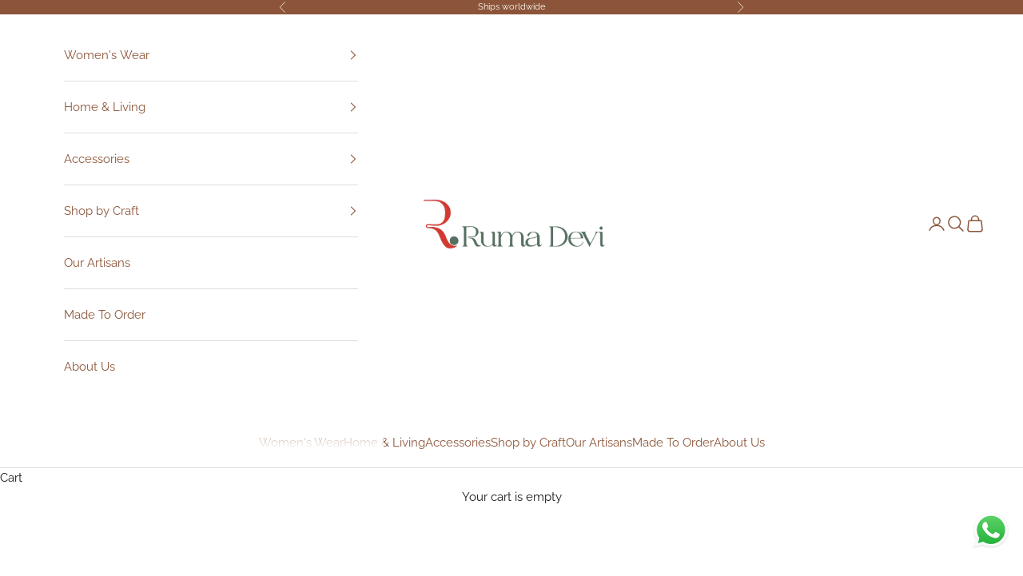

--- FILE ---
content_type: text/html; charset=utf-8
request_url: https://rumadevi.com/products/applique-mehndi-khuddi-design-bedcover-mustard
body_size: 80444
content:
<!doctype html>

<html class="no-js" lang="en" dir="ltr">
  <head>
  





   <link rel="amphtml" href="https://rumadevi.com/a/s/products/applique-mehndi-khuddi-design-bedcover-mustard">



    <meta charset="utf-8">
    <meta name="viewport" content="width=device-width, initial-scale=1.0, height=device-height, minimum-scale=1.0, maximum-scale=5.0">

    <title>Stunning Applique Mehndi Khuddi Design Bedcover in Mustard - A Must-Have for Your Bedroom</title><meta name="description" content="Transform your bedroom into a cozy haven with this gorgeous Applique Mehndi Khuddi Design Bedcover in a warm mustard hue."><link rel="canonical" href="https://rumadevi.com/products/applique-mehndi-khuddi-design-bedcover-mustard"><link rel="shortcut icon" href="//rumadevi.com/cdn/shop/files/favicon.png?v=1686900952&width=96">
      <link rel="apple-touch-icon" href="//rumadevi.com/cdn/shop/files/favicon.png?v=1686900952&width=180"><link rel="preconnect" href="https://fonts.shopifycdn.com" crossorigin>
    <link rel="dns-prefetch" href="https://productreviews.shopifycdn.com"><link rel="preload" href="//rumadevi.com/cdn/fonts/raleway/raleway_n7.740cf9e1e4566800071db82eeca3cca45f43ba63.woff2" as="font" type="font/woff2" crossorigin><link rel="preload" href="//rumadevi.com/cdn/fonts/raleway/raleway_n4.2c76ddd103ff0f30b1230f13e160330ff8b2c68a.woff2" as="font" type="font/woff2" crossorigin><meta property="og:type" content="product">
  <meta property="og:title" content="Bedcover Applique Mehndi Khuddi Design, Yellow">
  <meta property="product:price:amount" content="4,899.00">
  <meta property="product:price:currency" content="INR"><meta property="og:image" content="http://rumadevi.com/cdn/shop/files/IMG_5008copy.jpg?v=1692868873&width=2048">
  <meta property="og:image:secure_url" content="https://rumadevi.com/cdn/shop/files/IMG_5008copy.jpg?v=1692868873&width=2048">
  <meta property="og:image:width" content="1000">
  <meta property="og:image:height" content="1250"><meta property="og:description" content="Transform your bedroom into a cozy haven with this gorgeous Applique Mehndi Khuddi Design Bedcover in a warm mustard hue."><meta property="og:url" content="https://rumadevi.com/products/applique-mehndi-khuddi-design-bedcover-mustard">
<meta property="og:site_name" content="Ruma Devi"><meta name="twitter:card" content="summary"><meta name="twitter:title" content="Bedcover Applique Mehndi Khuddi Design, Yellow">
  <meta name="twitter:description" content="Immerse yourself in luxury with our meticulously crafted bedcover made from the finest cotton. It is embellished with exquisite applique work featuring different motifs and patterns that tell a unique and captivating story, easily relatable to its regular name.
Crafted with a generous 3-inch border on all sides, the bedcover boasts an overall design of applique measuring 77 inches in length and 88 inches in width. Each inch is stitched with 5 to 8 stitches, showcasing our unwavering attention to detail and commitment to quality."><meta name="twitter:image" content="https://rumadevi.com/cdn/shop/files/IMG_5008copy.jpg?crop=center&height=1200&v=1692868873&width=1200">
  <meta name="twitter:image:alt" content="">
  <script async crossorigin fetchpriority="high" src="/cdn/shopifycloud/importmap-polyfill/es-modules-shim.2.4.0.js"></script>
<script type="application/ld+json">
  {
    "@context": "https://schema.org",
    "@type": "Product",
    "productID": 5903081734308,
    "offers": [{
          "@type": "Offer",
          "name": "90 x 108 inches",
          "availability":"https://schema.org/InStock",
          "price": 4899.0,
          "priceCurrency": "INR",
          "priceValidUntil": "2026-01-31","sku": "RD\/AP\/MK\/MY\/BC","hasMerchantReturnPolicy": {
              "merchantReturnLink": "https:\/\/rumadevi.com\/policies\/refund-policy"
            },"url": "https://rumadevi.com/products/applique-mehndi-khuddi-design-bedcover-mustard?variant=37147885371556"
        }
],"brand": {
      "@type": "Brand",
      "name": "Ruma Devi"
    },
    "name": "Bedcover Applique Mehndi Khuddi Design, Yellow",
    "description": "Immerse yourself in luxury with our meticulously crafted bedcover made from the finest cotton. It is embellished with exquisite applique work featuring different motifs and patterns that tell a unique and captivating story, easily relatable to its regular name.\nCrafted with a generous 3-inch border on all sides, the bedcover boasts an overall design of applique measuring 77 inches in length and 88 inches in width. Each inch is stitched with 5 to 8 stitches, showcasing our unwavering attention to detail and commitment to quality.",
    "category": "Bedcovers",
    "url": "https://rumadevi.com/products/applique-mehndi-khuddi-design-bedcover-mustard",
    "sku": "RD\/AP\/MK\/MY\/BC","weight": {
      "@type": "QuantitativeValue",
      "unitCode": "kg",
      "value": 0.0
      },"image": {
      "@type": "ImageObject",
      "url": "https://rumadevi.com/cdn/shop/files/IMG_5008copy.jpg?v=1692868873&width=1024",
      "image": "https://rumadevi.com/cdn/shop/files/IMG_5008copy.jpg?v=1692868873&width=1024",
      "name": "",
      "width": "1024",
      "height": "1024"
    }
  }
  </script>



  <script type="application/ld+json">
  {
    "@context": "https://schema.org",
    "@type": "BreadcrumbList",
  "itemListElement": [{
      "@type": "ListItem",
      "position": 1,
      "name": "Home",
      "item": "https://rumadevi.com"
    },{
          "@type": "ListItem",
          "position": 2,
          "name": "Bedcover Applique Mehndi Khuddi Design, Yellow",
          "item": "https://rumadevi.com/products/applique-mehndi-khuddi-design-bedcover-mustard"
        }]
  }
  </script>

<style>/* Typography (heading) */
  @font-face {
  font-family: Raleway;
  font-weight: 700;
  font-style: normal;
  font-display: fallback;
  src: url("//rumadevi.com/cdn/fonts/raleway/raleway_n7.740cf9e1e4566800071db82eeca3cca45f43ba63.woff2") format("woff2"),
       url("//rumadevi.com/cdn/fonts/raleway/raleway_n7.84943791ecde186400af8db54cf3b5b5e5049a8f.woff") format("woff");
}

@font-face {
  font-family: Raleway;
  font-weight: 700;
  font-style: italic;
  font-display: fallback;
  src: url("//rumadevi.com/cdn/fonts/raleway/raleway_i7.6d68e3c55f3382a6b4f1173686f538d89ce56dbc.woff2") format("woff2"),
       url("//rumadevi.com/cdn/fonts/raleway/raleway_i7.ed82a5a5951418ec5b6b0a5010cb65216574b2bd.woff") format("woff");
}

/* Typography (body) */
  @font-face {
  font-family: Raleway;
  font-weight: 400;
  font-style: normal;
  font-display: fallback;
  src: url("//rumadevi.com/cdn/fonts/raleway/raleway_n4.2c76ddd103ff0f30b1230f13e160330ff8b2c68a.woff2") format("woff2"),
       url("//rumadevi.com/cdn/fonts/raleway/raleway_n4.c057757dddc39994ad5d9c9f58e7c2c2a72359a9.woff") format("woff");
}

@font-face {
  font-family: Raleway;
  font-weight: 400;
  font-style: italic;
  font-display: fallback;
  src: url("//rumadevi.com/cdn/fonts/raleway/raleway_i4.aaa73a72f55a5e60da3e9a082717e1ed8f22f0a2.woff2") format("woff2"),
       url("//rumadevi.com/cdn/fonts/raleway/raleway_i4.650670cc243082f8988ecc5576b6d613cfd5a8ee.woff") format("woff");
}

@font-face {
  font-family: Raleway;
  font-weight: 700;
  font-style: normal;
  font-display: fallback;
  src: url("//rumadevi.com/cdn/fonts/raleway/raleway_n7.740cf9e1e4566800071db82eeca3cca45f43ba63.woff2") format("woff2"),
       url("//rumadevi.com/cdn/fonts/raleway/raleway_n7.84943791ecde186400af8db54cf3b5b5e5049a8f.woff") format("woff");
}

@font-face {
  font-family: Raleway;
  font-weight: 700;
  font-style: italic;
  font-display: fallback;
  src: url("//rumadevi.com/cdn/fonts/raleway/raleway_i7.6d68e3c55f3382a6b4f1173686f538d89ce56dbc.woff2") format("woff2"),
       url("//rumadevi.com/cdn/fonts/raleway/raleway_i7.ed82a5a5951418ec5b6b0a5010cb65216574b2bd.woff") format("woff");
}

:root {
    /* Container */
    --container-max-width: 100%;
    --container-xxs-max-width: 27.5rem; /* 440px */
    --container-xs-max-width: 51rem; /* 680px */
    --container-sm-max-width: 61.25rem; /* 980px */
    --container-md-max-width: 71.875rem; /* 1150px */
    --container-lg-max-width: 78.75rem; /* 1260px */
    --container-xl-max-width: 85rem; /* 1360px */
    --container-gutter: 1.25rem;

    --section-with-border-vertical-spacing: 2.5rem;
    --section-with-border-vertical-spacing-tight:2.5rem;
    --section-without-border-vertical-spacing:3.75rem;
    --section-without-border-vertical-spacing-tight:3.75rem;

    --section-stack-gap:3rem;
    --section-stack-gap-tight: 2.25rem;

    /* Form settings */
    --form-gap: 1.25rem; /* Gap between fieldset and submit button */
    --fieldset-gap: 1rem; /* Gap between each form input within a fieldset */
    --form-control-gap: 0.625rem; /* Gap between input and label (ignored for floating label) */
    --checkbox-control-gap: 0.75rem; /* Horizontal gap between checkbox and its associated label */
    --input-padding-block: 0.65rem; /* Vertical padding for input, textarea and native select */
    --input-padding-inline: 0.8rem; /* Horizontal padding for input, textarea and native select */
    --checkbox-size: 0.875rem; /* Size (width and height) for checkbox */

    /* Other sizes */
    --sticky-area-height: calc(var(--announcement-bar-is-sticky, 0) * var(--announcement-bar-height, 0px) + var(--header-is-sticky, 0) * var(--header-height, 0px));

    /* RTL support */
    --transform-logical-flip: 1;
    --transform-origin-start: left;
    --transform-origin-end: right;

    /**
     * ---------------------------------------------------------------------
     * TYPOGRAPHY
     * ---------------------------------------------------------------------
     */

    /* Font properties */
    --heading-font-family: Raleway, sans-serif;
    --heading-font-weight: 700;
    --heading-font-style: normal;
    --heading-text-transform: uppercase;
    --heading-letter-spacing: 0.0em;
    --text-font-family: Raleway, sans-serif;
    --text-font-weight: 400;
    --text-font-style: normal;
    --text-letter-spacing: 0.0em;
    --button-font: var(--text-font-style) var(--text-font-weight) var(--text-sm) / 1.65 var(--text-font-family);
    --button-text-transform: uppercase;
    --button-letter-spacing: 0.05em;

    /* Font sizes */--text-heading-size-factor: 1;
    --text-h1: max(0.6875rem, clamp(1.375rem, 1.146341463414634rem + 0.975609756097561vw, 2rem) * var(--text-heading-size-factor));
    --text-h2: max(0.6875rem, clamp(1.25rem, 1.0670731707317074rem + 0.7804878048780488vw, 1.75rem) * var(--text-heading-size-factor));
    --text-h3: max(0.6875rem, clamp(1.125rem, 1.0335365853658536rem + 0.3902439024390244vw, 1.375rem) * var(--text-heading-size-factor));
    --text-h4: max(0.6875rem, clamp(1rem, 0.9542682926829268rem + 0.1951219512195122vw, 1.125rem) * var(--text-heading-size-factor));
    --text-h5: calc(0.875rem * var(--text-heading-size-factor));
    --text-h6: calc(0.75rem * var(--text-heading-size-factor));

    --text-xs: 0.75rem;
    --text-sm: 0.8125rem;
    --text-base: 0.875rem;
    --text-lg: 1.0rem;
    --text-xl: 1.1875rem;

    /**
     * ---------------------------------------------------------------------
     * COLORS
     * ---------------------------------------------------------------------
     */

    /* Color settings */--accent: 189 129 97;
    --text-primary: 28 28 28;
    --background-primary: 255 255 255;
    --background-secondary: 255 255 255;
    --border-color: 221 221 221;
    --page-overlay: 0 0 0 / 0.4;

    /* Button colors */
    --button-background-primary: 189 129 97;
    --button-text-primary: 255 255 255;

    /* Status colors */
    --success-background: 212 227 203;
    --success-text: 48 122 7;
    --warning-background: 253 241 224;
    --warning-text: 237 138 0;
    --error-background: 233 194 194;
    --error-text: 163 2 2;

    /* Product colors */
    --on-sale-text: 227 44 43;
    --on-sale-badge-background: 227 44 43;
    --on-sale-badge-text: 255 255 255;
    --sold-out-badge-background: 239 239 239;
    --sold-out-badge-text: 0 0 0 / 0.65;
    --custom-badge-background: 28 28 28;
    --custom-badge-text: 255 255 255;
    --star-color: 28 28 28;

    /* Header colors */--header-background: 255 255 255;
    --header-text: 140 85 57;
    --header-border-color: 238 230 225;

    /* Footer colors */--footer-background: 140 85 57;
    --footer-text: 255 255 255;
    --footer-border-color: 157 111 87;

    /* Modal colors */--modal-background: 255 255 255;
    --modal-text: 28 28 28;
    --modal-border-color: 221 221 221;

    /* Drawer colors (reuse the same as modal) */
    --drawer-background: 255 255 255;
    --drawer-text: 28 28 28;
    --drawer-border-color: 221 221 221;

    /* Popover background (uses the primary background) */
    --popover-background: 255 255 255;
    --popover-text: 28 28 28;
    --popover-border-color: 221 221 221;

    /* Rounded variables (used for border radius) */
    --rounded-full: 9999px;
    --button-border-radius: 0.0rem;
    --input-border-radius: 0.0rem;

    /* Box shadow */
    --shadow-sm: 0 2px 8px rgb(0 0 0 / 0.05);
    --shadow: 0 5px 15px rgb(0 0 0 / 0.05);
    --shadow-md: 0 5px 30px rgb(0 0 0 / 0.05);
    --shadow-block: px px px rgb(var(--text-primary) / 0.0);

    /**
     * ---------------------------------------------------------------------
     * OTHER
     * ---------------------------------------------------------------------
     */

    --checkmark-svg-url: url(//rumadevi.com/cdn/shop/t/10/assets/checkmark.svg?v=77552481021870063511685953045);
    --cursor-zoom-in-svg-url: url(//rumadevi.com/cdn/shop/t/10/assets/cursor-zoom-in.svg?v=112480252220988712521687266638);
  }

  [dir="rtl"]:root {
    /* RTL support */
    --transform-logical-flip: -1;
    --transform-origin-start: right;
    --transform-origin-end: left;
  }

  @media screen and (min-width: 700px) {
    :root {
      /* Typography (font size) */
      --text-xs: 0.8125rem;
      --text-sm: 0.875rem;
      --text-base: 0.9375rem;
      --text-lg: 1.0625rem;
      --text-xl: 1.3125rem;

      /* Spacing settings */
      --container-gutter: 2rem;
    }
  }

  @media screen and (min-width: 1000px) {
    :root {
      /* Spacing settings */
      --container-gutter: 3rem;

      --section-with-border-vertical-spacing: 4rem;
      --section-with-border-vertical-spacing-tight: 4rem;
      --section-without-border-vertical-spacing: 6rem;
      --section-without-border-vertical-spacing-tight: 6rem;

      --section-stack-gap:3rem;
      --section-stack-gap-tight:3rem;
    }
  }
</style><script>
  document.documentElement.classList.replace('no-js', 'js');

  // This allows to expose several variables to the global scope, to be used in scripts
  window.themeVariables = {
    settings: {
      showPageTransition: false,
      pageType: "product",
      moneyFormat: "\u003cspan class=cvc-money\u003e\u003cspan class=money\u003eRs. {{amount}}\u003c\/span\u003e\u003c\/span\u003e",
      moneyWithCurrencyFormat: "\u003cspan class=cvc-money\u003e\u003cspan class=money\u003eRs. {{amount}}\u003c\/span\u003e\u003c\/span\u003e",
      currencyCodeEnabled: true,
      cartType: "drawer"
    },

    strings: {
      addToCartButton: "Add to cart",
      soldOutButton: "Sold out",
      preOrderButton: "Pre-order",
      unavailableButton: "Unavailable",
      addedToCart: "Added to your cart!",
      closeGallery: "Close gallery",
      zoomGallery: "Zoom picture",
      errorGallery: "Image cannot be loaded",
      soldOutBadge: "Sold out",
      discountBadge: "Save @@",
      sku: "SKU:",
      shippingEstimatorNoResults: "Sorry, we do not ship to your address.",
      shippingEstimatorOneResult: "There is one shipping rate for your address:",
      shippingEstimatorMultipleResults: "There are several shipping rates for your address:",
      shippingEstimatorError: "One or more error occurred while retrieving shipping rates:",
      next: "Next",
      previous: "Previous"
    },

    mediaQueries: {
      'sm': 'screen and (min-width: 700px)',
      'md': 'screen and (min-width: 1000px)',
      'lg': 'screen and (min-width: 1150px)',
      'xl': 'screen and (min-width: 1400px)',
      '2xl': 'screen and (min-width: 1600px)',
      'sm-max': 'screen and (max-width: 699px)',
      'md-max': 'screen and (max-width: 999px)',
      'lg-max': 'screen and (max-width: 1149px)',
      'xl-max': 'screen and (max-width: 1399px)',
      '2xl-max': 'screen and (max-width: 1599px)',
      'motion-safe': '(prefers-reduced-motion: no-preference)',
      'motion-reduce': '(prefers-reduced-motion: reduce)',
      'supports-hover': 'screen and (pointer: fine)',
      'supports-touch': 'screen and (hover: none)'
    }
  };</script><script async src="//rumadevi.com/cdn/shop/t/10/assets/es-module-shims.min.js?v=114726340736633916291685953028"></script>

    <script type="importmap">{
        "imports": {
          "vendor": "//rumadevi.com/cdn/shop/t/10/assets/vendor.min.js?v=119239172136752899051685953028",
          "theme": "//rumadevi.com/cdn/shop/t/10/assets/theme.js?v=184392424707246123961685953028",
          "photoswipe": "//rumadevi.com/cdn/shop/t/10/assets/photoswipe.min.js?v=96595610301167188461685953028"
        }
      }
    </script>

    <script type="module" src="//rumadevi.com/cdn/shop/t/10/assets/vendor.min.js?v=119239172136752899051685953028"></script>
    <script type="module" src="//rumadevi.com/cdn/shop/t/10/assets/theme.js?v=184392424707246123961685953028"></script>

    <script>window.performance && window.performance.mark && window.performance.mark('shopify.content_for_header.start');</script><meta name="google-site-verification" content="7jdrr459S-QVKhZhhfDRwwcWbO0toSpcK04k12MqB1Q">
<meta id="shopify-digital-wallet" name="shopify-digital-wallet" content="/51397886116/digital_wallets/dialog">
<link rel="alternate" type="application/json+oembed" href="https://rumadevi.com/products/applique-mehndi-khuddi-design-bedcover-mustard.oembed">
<script async="async" src="/checkouts/internal/preloads.js?locale=en-IN"></script>
<script id="shopify-features" type="application/json">{"accessToken":"0a8c3d58573067eae7c3c43e5a033bfc","betas":["rich-media-storefront-analytics"],"domain":"rumadevi.com","predictiveSearch":true,"shopId":51397886116,"locale":"en"}</script>
<script>var Shopify = Shopify || {};
Shopify.shop = "ruma-devi.myshopify.com";
Shopify.locale = "en";
Shopify.currency = {"active":"INR","rate":"1.0"};
Shopify.country = "IN";
Shopify.theme = {"name":"New Website","id":138056827044,"schema_name":"Prestige","schema_version":"7.3.2","theme_store_id":855,"role":"main"};
Shopify.theme.handle = "null";
Shopify.theme.style = {"id":null,"handle":null};
Shopify.cdnHost = "rumadevi.com/cdn";
Shopify.routes = Shopify.routes || {};
Shopify.routes.root = "/";</script>
<script type="module">!function(o){(o.Shopify=o.Shopify||{}).modules=!0}(window);</script>
<script>!function(o){function n(){var o=[];function n(){o.push(Array.prototype.slice.apply(arguments))}return n.q=o,n}var t=o.Shopify=o.Shopify||{};t.loadFeatures=n(),t.autoloadFeatures=n()}(window);</script>
<script id="shop-js-analytics" type="application/json">{"pageType":"product"}</script>
<script defer="defer" async type="module" src="//rumadevi.com/cdn/shopifycloud/shop-js/modules/v2/client.init-shop-cart-sync_BdyHc3Nr.en.esm.js"></script>
<script defer="defer" async type="module" src="//rumadevi.com/cdn/shopifycloud/shop-js/modules/v2/chunk.common_Daul8nwZ.esm.js"></script>
<script type="module">
  await import("//rumadevi.com/cdn/shopifycloud/shop-js/modules/v2/client.init-shop-cart-sync_BdyHc3Nr.en.esm.js");
await import("//rumadevi.com/cdn/shopifycloud/shop-js/modules/v2/chunk.common_Daul8nwZ.esm.js");

  window.Shopify.SignInWithShop?.initShopCartSync?.({"fedCMEnabled":true,"windoidEnabled":true});

</script>
<script id="__st">var __st={"a":51397886116,"offset":19800,"reqid":"932c32d9-99e7-4778-902e-95a81520d3d1-1768987851","pageurl":"rumadevi.com\/products\/applique-mehndi-khuddi-design-bedcover-mustard","u":"bcb79de7d551","p":"product","rtyp":"product","rid":5903081734308};</script>
<script>window.ShopifyPaypalV4VisibilityTracking = true;</script>
<script id="captcha-bootstrap">!function(){'use strict';const t='contact',e='account',n='new_comment',o=[[t,t],['blogs',n],['comments',n],[t,'customer']],c=[[e,'customer_login'],[e,'guest_login'],[e,'recover_customer_password'],[e,'create_customer']],r=t=>t.map((([t,e])=>`form[action*='/${t}']:not([data-nocaptcha='true']) input[name='form_type'][value='${e}']`)).join(','),a=t=>()=>t?[...document.querySelectorAll(t)].map((t=>t.form)):[];function s(){const t=[...o],e=r(t);return a(e)}const i='password',u='form_key',d=['recaptcha-v3-token','g-recaptcha-response','h-captcha-response',i],f=()=>{try{return window.sessionStorage}catch{return}},m='__shopify_v',_=t=>t.elements[u];function p(t,e,n=!1){try{const o=window.sessionStorage,c=JSON.parse(o.getItem(e)),{data:r}=function(t){const{data:e,action:n}=t;return t[m]||n?{data:e,action:n}:{data:t,action:n}}(c);for(const[e,n]of Object.entries(r))t.elements[e]&&(t.elements[e].value=n);n&&o.removeItem(e)}catch(o){console.error('form repopulation failed',{error:o})}}const l='form_type',E='cptcha';function T(t){t.dataset[E]=!0}const w=window,h=w.document,L='Shopify',v='ce_forms',y='captcha';let A=!1;((t,e)=>{const n=(g='f06e6c50-85a8-45c8-87d0-21a2b65856fe',I='https://cdn.shopify.com/shopifycloud/storefront-forms-hcaptcha/ce_storefront_forms_captcha_hcaptcha.v1.5.2.iife.js',D={infoText:'Protected by hCaptcha',privacyText:'Privacy',termsText:'Terms'},(t,e,n)=>{const o=w[L][v],c=o.bindForm;if(c)return c(t,g,e,D).then(n);var r;o.q.push([[t,g,e,D],n]),r=I,A||(h.body.append(Object.assign(h.createElement('script'),{id:'captcha-provider',async:!0,src:r})),A=!0)});var g,I,D;w[L]=w[L]||{},w[L][v]=w[L][v]||{},w[L][v].q=[],w[L][y]=w[L][y]||{},w[L][y].protect=function(t,e){n(t,void 0,e),T(t)},Object.freeze(w[L][y]),function(t,e,n,w,h,L){const[v,y,A,g]=function(t,e,n){const i=e?o:[],u=t?c:[],d=[...i,...u],f=r(d),m=r(i),_=r(d.filter((([t,e])=>n.includes(e))));return[a(f),a(m),a(_),s()]}(w,h,L),I=t=>{const e=t.target;return e instanceof HTMLFormElement?e:e&&e.form},D=t=>v().includes(t);t.addEventListener('submit',(t=>{const e=I(t);if(!e)return;const n=D(e)&&!e.dataset.hcaptchaBound&&!e.dataset.recaptchaBound,o=_(e),c=g().includes(e)&&(!o||!o.value);(n||c)&&t.preventDefault(),c&&!n&&(function(t){try{if(!f())return;!function(t){const e=f();if(!e)return;const n=_(t);if(!n)return;const o=n.value;o&&e.removeItem(o)}(t);const e=Array.from(Array(32),(()=>Math.random().toString(36)[2])).join('');!function(t,e){_(t)||t.append(Object.assign(document.createElement('input'),{type:'hidden',name:u})),t.elements[u].value=e}(t,e),function(t,e){const n=f();if(!n)return;const o=[...t.querySelectorAll(`input[type='${i}']`)].map((({name:t})=>t)),c=[...d,...o],r={};for(const[a,s]of new FormData(t).entries())c.includes(a)||(r[a]=s);n.setItem(e,JSON.stringify({[m]:1,action:t.action,data:r}))}(t,e)}catch(e){console.error('failed to persist form',e)}}(e),e.submit())}));const S=(t,e)=>{t&&!t.dataset[E]&&(n(t,e.some((e=>e===t))),T(t))};for(const o of['focusin','change'])t.addEventListener(o,(t=>{const e=I(t);D(e)&&S(e,y())}));const B=e.get('form_key'),M=e.get(l),P=B&&M;t.addEventListener('DOMContentLoaded',(()=>{const t=y();if(P)for(const e of t)e.elements[l].value===M&&p(e,B);[...new Set([...A(),...v().filter((t=>'true'===t.dataset.shopifyCaptcha))])].forEach((e=>S(e,t)))}))}(h,new URLSearchParams(w.location.search),n,t,e,['guest_login'])})(!0,!0)}();</script>
<script integrity="sha256-4kQ18oKyAcykRKYeNunJcIwy7WH5gtpwJnB7kiuLZ1E=" data-source-attribution="shopify.loadfeatures" defer="defer" src="//rumadevi.com/cdn/shopifycloud/storefront/assets/storefront/load_feature-a0a9edcb.js" crossorigin="anonymous"></script>
<script data-source-attribution="shopify.dynamic_checkout.dynamic.init">var Shopify=Shopify||{};Shopify.PaymentButton=Shopify.PaymentButton||{isStorefrontPortableWallets:!0,init:function(){window.Shopify.PaymentButton.init=function(){};var t=document.createElement("script");t.src="https://rumadevi.com/cdn/shopifycloud/portable-wallets/latest/portable-wallets.en.js",t.type="module",document.head.appendChild(t)}};
</script>
<script data-source-attribution="shopify.dynamic_checkout.buyer_consent">
  function portableWalletsHideBuyerConsent(e){var t=document.getElementById("shopify-buyer-consent"),n=document.getElementById("shopify-subscription-policy-button");t&&n&&(t.classList.add("hidden"),t.setAttribute("aria-hidden","true"),n.removeEventListener("click",e))}function portableWalletsShowBuyerConsent(e){var t=document.getElementById("shopify-buyer-consent"),n=document.getElementById("shopify-subscription-policy-button");t&&n&&(t.classList.remove("hidden"),t.removeAttribute("aria-hidden"),n.addEventListener("click",e))}window.Shopify?.PaymentButton&&(window.Shopify.PaymentButton.hideBuyerConsent=portableWalletsHideBuyerConsent,window.Shopify.PaymentButton.showBuyerConsent=portableWalletsShowBuyerConsent);
</script>
<script data-source-attribution="shopify.dynamic_checkout.cart.bootstrap">document.addEventListener("DOMContentLoaded",(function(){function t(){return document.querySelector("shopify-accelerated-checkout-cart, shopify-accelerated-checkout")}if(t())Shopify.PaymentButton.init();else{new MutationObserver((function(e,n){t()&&(Shopify.PaymentButton.init(),n.disconnect())})).observe(document.body,{childList:!0,subtree:!0})}}));
</script>

<script>window.performance && window.performance.mark && window.performance.mark('shopify.content_for_header.end');</script>
<link href="//rumadevi.com/cdn/shop/t/10/assets/theme.css?v=110289427340163013401693663415" rel="stylesheet" type="text/css" media="all" /><link rel="dns-prefetch" href="https://cdn.secomapp.com/">
<link rel="dns-prefetch" href="https://ajax.googleapis.com/">
<link rel="dns-prefetch" href="https://cdnjs.cloudflare.com/">
<link rel="preload" as="stylesheet" href="//rumadevi.com/cdn/shop/t/10/assets/sca-pp.css?v=178374312540912810101693222544">

<link rel="stylesheet" href="//rumadevi.com/cdn/shop/t/10/assets/sca-pp.css?v=178374312540912810101693222544">
 <script>
  
  SCAPPShop = {};
    
  </script> 
<style type='text/css'>
  .baCountry{width:30px;height:20px;display:inline-block;vertical-align:middle;margin-right:6px;background-size:30px!important;border-radius:4px;background-repeat:no-repeat}
  .baCountry-traditional .baCountry{background-image:url(https://cdn.shopify.com/s/files/1/0194/1736/6592/t/1/assets/ba-flags.png?=14261939516959647149);height:19px!important}
  .baCountry-modern .baCountry{background-image:url(https://cdn.shopify.com/s/files/1/0194/1736/6592/t/1/assets/ba-flags.png?=14261939516959647149)}
  .baCountry-NO-FLAG{background-position:0 0}.baCountry-AD{background-position:0 -20px}.baCountry-AED{background-position:0 -40px}.baCountry-AFN{background-position:0 -60px}.baCountry-AG{background-position:0 -80px}.baCountry-AI{background-position:0 -100px}.baCountry-ALL{background-position:0 -120px}.baCountry-AMD{background-position:0 -140px}.baCountry-AOA{background-position:0 -160px}.baCountry-ARS{background-position:0 -180px}.baCountry-AS{background-position:0 -200px}.baCountry-AT{background-position:0 -220px}.baCountry-AUD{background-position:0 -240px}.baCountry-AWG{background-position:0 -260px}.baCountry-AZN{background-position:0 -280px}.baCountry-BAM{background-position:0 -300px}.baCountry-BBD{background-position:0 -320px}.baCountry-BDT{background-position:0 -340px}.baCountry-BE{background-position:0 -360px}.baCountry-BF{background-position:0 -380px}.baCountry-BGN{background-position:0 -400px}.baCountry-BHD{background-position:0 -420px}.baCountry-BIF{background-position:0 -440px}.baCountry-BJ{background-position:0 -460px}.baCountry-BMD{background-position:0 -480px}.baCountry-BND{background-position:0 -500px}.baCountry-BOB{background-position:0 -520px}.baCountry-BRL{background-position:0 -540px}.baCountry-BSD{background-position:0 -560px}.baCountry-BTN{background-position:0 -580px}.baCountry-BWP{background-position:0 -600px}.baCountry-BYN{background-position:0 -620px}.baCountry-BZD{background-position:0 -640px}.baCountry-CAD{background-position:0 -660px}.baCountry-CC{background-position:0 -680px}.baCountry-CDF{background-position:0 -700px}.baCountry-CG{background-position:0 -720px}.baCountry-CHF{background-position:0 -740px}.baCountry-CI{background-position:0 -760px}.baCountry-CK{background-position:0 -780px}.baCountry-CLP{background-position:0 -800px}.baCountry-CM{background-position:0 -820px}.baCountry-CNY{background-position:0 -840px}.baCountry-COP{background-position:0 -860px}.baCountry-CRC{background-position:0 -880px}.baCountry-CU{background-position:0 -900px}.baCountry-CX{background-position:0 -920px}.baCountry-CY{background-position:0 -940px}.baCountry-CZK{background-position:0 -960px}.baCountry-DE{background-position:0 -980px}.baCountry-DJF{background-position:0 -1000px}.baCountry-DKK{background-position:0 -1020px}.baCountry-DM{background-position:0 -1040px}.baCountry-DOP{background-position:0 -1060px}.baCountry-DZD{background-position:0 -1080px}.baCountry-EC{background-position:0 -1100px}.baCountry-EE{background-position:0 -1120px}.baCountry-EGP{background-position:0 -1140px}.baCountry-ER{background-position:0 -1160px}.baCountry-ES{background-position:0 -1180px}.baCountry-ETB{background-position:0 -1200px}.baCountry-EUR{background-position:0 -1220px}.baCountry-FI{background-position:0 -1240px}.baCountry-FJD{background-position:0 -1260px}.baCountry-FKP{background-position:0 -1280px}.baCountry-FO{background-position:0 -1300px}.baCountry-FR{background-position:0 -1320px}.baCountry-GA{background-position:0 -1340px}.baCountry-GBP{background-position:0 -1360px}.baCountry-GD{background-position:0 -1380px}.baCountry-GEL{background-position:0 -1400px}.baCountry-GHS{background-position:0 -1420px}.baCountry-GIP{background-position:0 -1440px}.baCountry-GL{background-position:0 -1460px}.baCountry-GMD{background-position:0 -1480px}.baCountry-GNF{background-position:0 -1500px}.baCountry-GQ{background-position:0 -1520px}.baCountry-GR{background-position:0 -1540px}.baCountry-GTQ{background-position:0 -1560px}.baCountry-GU{background-position:0 -1580px}.baCountry-GW{background-position:0 -1600px}.baCountry-HKD{background-position:0 -1620px}.baCountry-HNL{background-position:0 -1640px}.baCountry-HRK{background-position:0 -1660px}.baCountry-HTG{background-position:0 -1680px}.baCountry-HUF{background-position:0 -1700px}.baCountry-IDR{background-position:0 -1720px}.baCountry-IE{background-position:0 -1740px}.baCountry-ILS{background-position:0 -1760px}.baCountry-INR{background-position:0 -1780px}.baCountry-IO{background-position:0 -1800px}.baCountry-IQD{background-position:0 -1820px}.baCountry-IRR{background-position:0 -1840px}.baCountry-ISK{background-position:0 -1860px}.baCountry-IT{background-position:0 -1880px}.baCountry-JMD{background-position:0 -1900px}.baCountry-JOD{background-position:0 -1920px}.baCountry-JPY{background-position:0 -1940px}.baCountry-KES{background-position:0 -1960px}.baCountry-KGS{background-position:0 -1980px}.baCountry-KHR{background-position:0 -2000px}.baCountry-KI{background-position:0 -2020px}.baCountry-KMF{background-position:0 -2040px}.baCountry-KN{background-position:0 -2060px}.baCountry-KP{background-position:0 -2080px}.baCountry-KRW{background-position:0 -2100px}.baCountry-KWD{background-position:0 -2120px}.baCountry-KYD{background-position:0 -2140px}.baCountry-KZT{background-position:0 -2160px}.baCountry-LBP{background-position:0 -2180px}.baCountry-LI{background-position:0 -2200px}.baCountry-LKR{background-position:0 -2220px}.baCountry-LRD{background-position:0 -2240px}.baCountry-LSL{background-position:0 -2260px}.baCountry-LT{background-position:0 -2280px}.baCountry-LU{background-position:0 -2300px}.baCountry-LV{background-position:0 -2320px}.baCountry-LYD{background-position:0 -2340px}.baCountry-MAD{background-position:0 -2360px}.baCountry-MC{background-position:0 -2380px}.baCountry-MDL{background-position:0 -2400px}.baCountry-ME{background-position:0 -2420px}.baCountry-MGA{background-position:0 -2440px}.baCountry-MKD{background-position:0 -2460px}.baCountry-ML{background-position:0 -2480px}.baCountry-MMK{background-position:0 -2500px}.baCountry-MN{background-position:0 -2520px}.baCountry-MOP{background-position:0 -2540px}.baCountry-MQ{background-position:0 -2560px}.baCountry-MR{background-position:0 -2580px}.baCountry-MS{background-position:0 -2600px}.baCountry-MT{background-position:0 -2620px}.baCountry-MUR{background-position:0 -2640px}.baCountry-MVR{background-position:0 -2660px}.baCountry-MWK{background-position:0 -2680px}.baCountry-MXN{background-position:0 -2700px}.baCountry-MYR{background-position:0 -2720px}.baCountry-MZN{background-position:0 -2740px}.baCountry-NAD{background-position:0 -2760px}.baCountry-NE{background-position:0 -2780px}.baCountry-NF{background-position:0 -2800px}.baCountry-NG{background-position:0 -2820px}.baCountry-NIO{background-position:0 -2840px}.baCountry-NL{background-position:0 -2860px}.baCountry-NOK{background-position:0 -2880px}.baCountry-NPR{background-position:0 -2900px}.baCountry-NR{background-position:0 -2920px}.baCountry-NU{background-position:0 -2940px}.baCountry-NZD{background-position:0 -2960px}.baCountry-OMR{background-position:0 -2980px}.baCountry-PAB{background-position:0 -3000px}.baCountry-PEN{background-position:0 -3020px}.baCountry-PGK{background-position:0 -3040px}.baCountry-PHP{background-position:0 -3060px}.baCountry-PKR{background-position:0 -3080px}.baCountry-PLN{background-position:0 -3100px}.baCountry-PR{background-position:0 -3120px}.baCountry-PS{background-position:0 -3140px}.baCountry-PT{background-position:0 -3160px}.baCountry-PW{background-position:0 -3180px}.baCountry-QAR{background-position:0 -3200px}.baCountry-RON{background-position:0 -3220px}.baCountry-RSD{background-position:0 -3240px}.baCountry-RUB{background-position:0 -3260px}.baCountry-RWF{background-position:0 -3280px}.baCountry-SAR{background-position:0 -3300px}.baCountry-SBD{background-position:0 -3320px}.baCountry-SCR{background-position:0 -3340px}.baCountry-SDG{background-position:0 -3360px}.baCountry-SEK{background-position:0 -3380px}.baCountry-SGD{background-position:0 -3400px}.baCountry-SI{background-position:0 -3420px}.baCountry-SK{background-position:0 -3440px}.baCountry-SLL{background-position:0 -3460px}.baCountry-SM{background-position:0 -3480px}.baCountry-SN{background-position:0 -3500px}.baCountry-SO{background-position:0 -3520px}.baCountry-SRD{background-position:0 -3540px}.baCountry-SSP{background-position:0 -3560px}.baCountry-STD{background-position:0 -3580px}.baCountry-SV{background-position:0 -3600px}.baCountry-SYP{background-position:0 -3620px}.baCountry-SZL{background-position:0 -3640px}.baCountry-TC{background-position:0 -3660px}.baCountry-TD{background-position:0 -3680px}.baCountry-TG{background-position:0 -3700px}.baCountry-THB{background-position:0 -3720px}.baCountry-TJS{background-position:0 -3740px}.baCountry-TK{background-position:0 -3760px}.baCountry-TMT{background-position:0 -3780px}.baCountry-TND{background-position:0 -3800px}.baCountry-TOP{background-position:0 -3820px}.baCountry-TRY{background-position:0 -3840px}.baCountry-TTD{background-position:0 -3860px}.baCountry-TWD{background-position:0 -3880px}.baCountry-TZS{background-position:0 -3900px}.baCountry-UAH{background-position:0 -3920px}.baCountry-UGX{background-position:0 -3940px}.baCountry-USD{background-position:0 -3960px}.baCountry-UYU{background-position:0 -3980px}.baCountry-UZS{background-position:0 -4000px}.baCountry-VEF{background-position:0 -4020px}.baCountry-VG{background-position:0 -4040px}.baCountry-VI{background-position:0 -4060px}.baCountry-VND{background-position:0 -4080px}.baCountry-VUV{background-position:0 -4100px}.baCountry-WST{background-position:0 -4120px}.baCountry-XAF{background-position:0 -4140px}.baCountry-XPF{background-position:0 -4160px}.baCountry-YER{background-position:0 -4180px}.baCountry-ZAR{background-position:0 -4200px}.baCountry-ZM{background-position:0 -4220px}.baCountry-ZW{background-position:0 -4240px}
  .bacurr-checkoutNotice{margin: 3px 10px 0 10px;left: 0;right: 0;text-align: center;}
  @media (min-width:750px) {.bacurr-checkoutNotice{position: absolute;}}
</style>

<script>
    window.baCurr = window.baCurr || {};
    window.baCurr.config = {}; window.baCurr.rePeat = function () {};
    Object.assign(window.baCurr.config, {
      "enabled":true,
      "manual_placement":"",
      "night_time":false,
      "round_by_default":true,
      "display_position":"bottom_left",
      "display_position_type":"floating",
      "custom_code":{"css":""},
      "flag_type":"countryandmoney",
      "flag_design":"modern",
      "round_style":"removeDecimal",
      "round_dec":"",
      "chosen_cur":,
      "desktop_visible":true,
      "mob_visible":true,
      "money_mouse_show":false,
      "textColor":"",
      "flag_theme":"default",
      "selector_hover_hex":"",
      "lightning":false,
      "mob_manual_placement":"",
      "mob_placement":"bottom_left",
      "mob_placement_type":"floating",
      "moneyWithCurrencyFormat":false,
      "ui_style":"default",
      "user_curr":"",
      "auto_loc":true,
      "auto_pref":false,
      "selector_bg_hex":"",
      "selector_border_type":"noBorder",
      "cart_alert_bg_hex":"",
      "cart_alert_note":"",
      "cart_alert_state":false,
      "cart_alert_font_hex":""
    },{
      money_format: "\u003cspan class=cvc-money\u003e\u003cspan class=money\u003eRs. {{amount}}\u003c\/span\u003e\u003c\/span\u003e",
      money_with_currency_format: "\u003cspan class=cvc-money\u003e\u003cspan class=money\u003eRs. {{amount}}\u003c\/span\u003e\u003c\/span\u003e",
      user_curr: "INR"
    });
    window.baCurr.config.multi_curr = [];
    
    window.baCurr.config.final_currency = "INR" || '';
    window.baCurr.config.multi_curr = "INR".split(',') || '';

    (function(window, document) {"use strict";
      function onload(){
        function insertPopupMessageJs(){
          var head = document.getElementsByTagName('head')[0];
          var script = document.createElement('script');
          script.src = ('https:' == document.location.protocol ? 'https://' : 'http://') + 'currency.boosterapps.com/preview_curr.js';
          script.type = 'text/javascript';
          head.appendChild(script);
        }

        if(document.location.search.indexOf("preview_cur=1") > -1){
          setTimeout(function(){
            window.currency_preview_result = document.getElementById("baCurrSelector").length > 0 ? 'success' : 'error';
            insertPopupMessageJs();
          }, 1000);
        }
      }

      var head = document.getElementsByTagName('head')[0];
      var script = document.createElement('script');
      script.src = ('https:' == document.location.protocol ? 'https://' : 'http://') + "";
      script.type = 'text/javascript';
      script.onload = script.onreadystatechange = function() {
      if (script.readyState) {
        if (script.readyState === 'complete' || script.readyState === 'loaded') {
          script.onreadystatechange = null;
            onload();
          }
        }
        else {
          onload();
        }
      };
      head.appendChild(script);

    }(window, document));
</script>

<!-- BEGIN app block: shopify://apps/mlv-auto-currency-switcher/blocks/mlveda-currencies-head/92ab730f-097e-4571-b27c-3f449e098ca3 --><link rel="stylesheet" href="https://cdnjs.cloudflare.com/ajax/libs/font-awesome/4.7.0/css/font-awesome.min.css">

<script> console.log("currencies_style metafield has values"); </script>
<style type="text/css">
{"fileName"=>"mlveda_currencies_style", "fileContent"=>"\n\n/* mlveda-currencies-switcher.iquid */\n\n\nselect#currencies {\nbackground-repeat: no-repeat;\n      background-position: right center;\n      \n    \n}\n.nice-select.open .list {\nmax-height: 250px;\noverflow-y: auto;\n}\n\nselect#currencies,select#currencies1 {\n   margin-bottom: 0;\n   margin-top: 0;\n   vertical-align: middle;\n   padding-top:0px;\npadding-bottom:0px;\n   padding-right: 15px;\n   border: 0;\n-webkit-appearance:none;\n   -moz-appearance:none;\n   appearance:none;\n background-color:transparent;\n background-position:right center;\n}\nselect#currencies option{\ncolor:#000;\n   background-color:#fff;\n}\nselect#currencies:focus,select#currencies:hover{\noutline:none;border: 0;\n}\n\n\n\n  select#currencies, select#currencies1 {\nheight: auto !important;\n    line-height: 1 !important;\n    min-height: unset !important;\n    max-height: unset !important;\n    min-width: unset !important;\n    max-width: unset !important;\n    width: auto !important;\n    color:#000;\n}\n.pick_currency{\n    border: 1px solid #ddd;\n    width: auto;\n    display: inline-block;\n    padding: 5px;\n    position: fixed;\n    z-index: 9999999;\n    background: #fff;\n}\n\n\n\n.nice-select.open .list {\ntop: unset !important;\nbottom: 30px;\nmax-height: 170px;\noverflow-y: auto;\n}\n\n\n\n\n.pick_currency {\nposition: fixed !important;\n   background-color: #fff !important;\n   z-index: 9999 !important;\n}\n\n.pick_currency {\n   top: unset !important;\n   right: unset !important;\n  bottom: 10px !important;\n  left: 10px !important;\n \n}\n\n\n\n\n\n\n\n\n\n/* mlveda-currencies-switcher.iquid */\n\n\n\n/* mlveda-currencies-flag.liquid */\n\n.nice-select {\n  -webkit-tap-highlight-color: transparent;\n  background-color: transparent !important;\n  border-radius: 0px;\n/*  comment this line border: solid 1px; */\n  border-color: inherit !important;\n  box-sizing: border-box;\n  clear: both;\n  cursor: pointer;\n  display: block;\n  /* float: left; */\n  font-family: inherit;\n  font-size: inherit;\n  font-weight: normal;\n  height: 30px;\n  line-height: 30px;\n  outline: none;\n  padding-left: 5px;\n  padding-right: 20px;\n  position: relative;\n  text-align: left !important;\n  transition: all 0.2s ease-in-out;\n  -webkit-user-select: none;\n     -moz-user-select: none;\n      -ms-user-select: none;\n          user-select: none;\n  white-space: nowrap;\n  width: 90px; }\n.nice-select:after {\n/*   border-bottom: 2px solid;\n  border-right: 2px solid; */\n/*  comment this line border-color: inherit !important; */\n/*   content: '';\n  display: block;\n  height: 5px;\n  margin-top: -4px;\n  pointer-events: none;\n  position: absolute;\n  right: 12px;\n  top: 50%;\n  -webkit-transform-origin: 66% 66%;\n          transform-origin: 66% 66%;\n  -webkit-transform: rotate(45deg);\n          transform: rotate(45deg);\n  transition: all 0.15s ease-in-out;\n  width: 5px; */}\n.nice-select.open:after {\n  -webkit-transform: rotate(-135deg);\n          transform: rotate(-135deg); }\n.nice-select.open .list {\n  opacity: 1;\n  pointer-events: auto;\n  -webkit-transform: scale(1) translateY(0);\n          transform: scale(1) translateY(0); }\n.nice-select.switch {\n  font-size: 12px;\n  height: 30px;\n  width:90px;\n  line-height: 30px; \n  display:inline-block;\n  }\n.nice-select.switch:after {\n  height: 4px;\n  width: 4px; }\n.nice-select.switch .option {\n  line-height: 30px;\n  min-height: 30px; }\n.nice-select .list {\n/*   color: #000 !important; */\n  background-color:#fff;\n  z-index: 999 !important;\n/*   width:96px !important; */\n  width:92px !important;\n  border-radius: 0px;\n  border:1px solid #e8e8e8;\n  box-sizing: border-box;\n  margin-top:0px;\n  margin-left:0px !important;\n  margin-bottom:0px !important;\n  opacity: 0;\n  overflow: hidden;\n  padding: 0;\n  pointer-events: none;\n  position: absolute;\n  top: 100%;\n  left: -1px;\n  -webkit-transform-origin: 50% 0;\n          transform-origin: 50% 0;\n  -webkit-transform: scale(0.75) translateY(-21px);\n          transform: scale(0.75) translateY(-21px);\n  transition: all 0.2s cubic-bezier(0.5, 0, 0, 1.25), opacity 0.15s ease-out;\n  z-index: 9; }\n.nice-select .option:hover {\n  background-color: #f8f8f8; }\n.nice-select .option {\n  cursor: pointer;\n   border-bottom: solid 1px #e8e8e8;\n  font-weight: 400;\n  line-height: 30px !important;\n  list-style: none;\n  margin-left: 0px !important;\n  margin-right: 0px !important;\n  height: 30px !important;\n  outline: none;\n/*   padding-left: 5px!important; */\n  padding-left: 5px;\n  padding-right: 5px;\n  text-align: left;\n  transition: all 0.2s; \n  float: left !important;\n  border-left: 0px !important;\n    border-top: 0px !important;\n    border-right: 0px !important;\n  width: 94px !important;\n  \n}\n  .nice-select .option:last-child{ border-bottom:0 none}\n.nice-select .option:hover, .nice-select .option.focus, .nice-select .option.selected.focus {\n  }\n.nice-select .option.selected {\n  font-weight: bold; }\n\n/*# sourceMappingURL=nice-select.css.map */\n\n.nice-select.switch .flags{ position:relative; top:50%; margin-top:-7px}\n\n.mldarrow:hover{\n  cursor: pointer !important; \n  }\n\n\n/* mlveda-currencies-flag.liquid */\n\n\n\n/* mlveda-currencies-styleliquid */\n\n  .nice-select .option {\n    margin-bottom: 0px;\n  }\n   .nice-select .option:last-child\n  {\n    border-bottom: 0px !important;\n    overflow:hidden !important;\n  }\n/* start flag code */\n\n  \n      .mlcurrent,.cn \n      {\n        position: relative;\n        right: 38px;\n      } \n      .nice-select .flags \n      {\n        width: 20px !important;\n        height: 20px !important; \n        display: block !important;\n        float: left !important; \n     /*   background-size: 20px 20px !important; */\n        margin: 2px 5px 0px 0px !important;\n      }\n      .nice-select\n  \t  {\n        padding-left: 5px !important;\n      }\n      .nice-select .option \n      {\n        padding-top: 2px;\n        padding-bottom: 33px;\n        padding-left: 5px !important;\n      }\n   \n  \n/* End flag code */\n  \n         /** arroe code **/\n.mldarrow{\n     position: relative;\n    right: 10px;\n  }\n  .nice-select{\n    display:inline-block !important;\n    \n  }\n   /** end arroe code **/ \n  \n/* start border code */\n\n  \n      .pick_currency \n      {\n        border: 1px solid !important;\n        border-color: inherit !important;\n      }\n      .nice-select .list \n      {\n        border: 1px solid !important;\n        border-color: inherit !important;\n/*         border-bottom: 0px !important; */\n      }\n      .nice-select .option \n      {\n        border-bottom: 1px solid !important;\n        border-color:inherit !important;\n      }\n  \n/* end border code */\n\n/* switcher color,Font-size code */\n\n  .pick_currency \n      {\n        color: inherit !important;\n        background-color: #ffffff !important;\n      }\n      .pick_currency:hover\n      {\n        color: inherit !important;\n        background-color: inherit !important;\n      }\n      .nice-select\n      {\n        font-size:  !important;\n      }\n      .nice-select .option \n      {\n         color: inherit !important;\n         background-color: #ffffff !important;\n      }\n      .nice-select .option:hover \n      {\n        color: inherit !important;\n         background-color: inherit !important;\n      }\n        .nice-select .list \n      {\n         background-color: #ffffff !important;\n      } \n  \n/* End switcher color code */\n  \n/* Cart message code */\n  .mlvedaCartNote\n  {\n    max-width: 1200px;\n    margin: 0 auto;\n    margin-top: 25px;\n    padding: 40px !important;\n    text-align: justify;\n  }\n\n  .mlvedaCartNote\n  {\n    color: inherit !important;\n    background-color: inherit !important;\n/*     display:block !important; */\n  }\n \n/* End Cart message code */\n  \n \n  /*when backgroundcolor is inherit code */\n\n\n  \n   \n  \n/*   \n  \n   .nice-select .list:hover, .pick_currency:hover \n      {\n         background-color: #fff !important;\n       \n      } \n  \n   */\n/*End when backgroundcolor is inherit code */\n  \n     \n  /* Currencysymbol functionality  */\n  \n   .nice-select{\n    width: 81px;\n   }\n  \n/* EndCurrencysymbol functionality  */\n\n/* Switcher shadow style  */\n   \n  /* EndSwitcher shadow style  */ \n   \n\n/* mlveda-currencies-styleliquid */\n.circle{background-image:url(https://d38dvuoodjuw9x.cloudfront.net/circle.png);background-repeat:no-repeat;display:block;transform:scale(.4);transform-origin:0 0;width:64px;height:64px;background-position:-818px -818px}.pick_currency .nice-select .circle-aed{width:64px!important;height:64px!important;background-position:-2px -2px!important;background-size:unset!important}.pick_currency .nice-select .circle-afn{width:64px!important;height:64px!important;background-position:-70px -2px!important;background-size:unset!important}.pick_currency .nice-select .circle-all{width:64px!important;height:64px!important;background-position:-138px -2px!important;background-size:unset!important}.pick_currency .nice-select .circle-amd{width:64px!important;height:64px!important;background-position:-206px -2px!important;background-size:unset!important}.pick_currency .nice-select .circle-ang{width:64px!important;height:64px!important;background-position:-274px -2px!important;background-size:unset!important}.pick_currency .nice-select .circle-aoa{width:64px!important;height:64px!important;background-position:-342px -2px!important;background-size:unset!important}.pick_currency .nice-select .circle-ars{width:64px!important;height:64px!important;background-position:-410px -2px!important;background-size:unset!important}.pick_currency .nice-select .circle-aud{width:64px!important;height:64px!important;background-position:-478px -2px!important;background-size:unset!important}.pick_currency .nice-select .circle-awg{width:64px!important;height:64px!important;background-position:-546px -2px!important;background-size:unset!important}.pick_currency .nice-select .circle-azn{width:64px!important;height:64px!important;background-position:-614px -2px!important;background-size:unset!important}.pick_currency .nice-select .circle-bam{width:64px!important;height:64px!important;background-position:-682px -2px!important;background-size:unset!important}.pick_currency .nice-select .circle-bbd{width:64px!important;height:64px!important;background-position:-750px -2px!important;background-size:unset!important}.pick_currency .nice-select .circle-bdt{width:64px!important;height:64px!important;background-position:-818px -2px!important;background-size:unset!important}.pick_currency .nice-select .circle-bgn{width:64px!important;height:64px!important;background-position:-2px -70px!important;background-size:unset!important}.pick_currency .nice-select .circle-bhd{width:64px!important;height:64px!important;background-position:-70px -70px!important;background-size:unset!important}.pick_currency .nice-select .circle-bif{width:64px!important;height:64px!important;background-position:-138px -70px!important;background-size:unset!important}.pick_currency .nice-select .circle-bmd{width:64px!important;height:64px!important;background-position:-206px -70px!important;background-size:unset!important}.pick_currency .nice-select .circle-bnd{width:64px!important;height:64px!important;background-position:-274px -70px!important;background-size:unset!important}.pick_currency .nice-select .circle-bob{width:64px!important;height:64px!important;background-position:-342px -70px!important;background-size:unset!important}.pick_currency .nice-select .circle-brl{width:64px!important;height:64px!important;background-position:-410px -70px!important;background-size:unset!important}.pick_currency .nice-select .circle-bsd{width:64px!important;height:64px!important;background-position:-478px -70px!important;background-size:unset!important}.pick_currency .nice-select .circle-btn{width:64px!important;height:64px!important;background-position:-546px -70px!important;background-size:unset!important}.pick_currency .nice-select .circle-bwp{width:64px!important;height:64px!important;background-position:-614px -70px!important;background-size:unset!important}.pick_currency .nice-select .circle-byn{width:64px!important;height:64px!important;background-position:-682px -70px!important;background-size:unset!important}.pick_currency .nice-select .circle-byr{width:64px!important;height:64px!important;background-position:-750px -70px!important;background-size:unset!important}.pick_currency .nice-select .circle-bzd{width:64px!important;height:64px!important;background-position:-818px -70px!important;background-size:unset!important}.pick_currency .nice-select .circle-cad{width:64px!important;height:64px!important;background-position:-2px -138px!important;background-size:unset!important}.pick_currency .nice-select .circle-cdf{width:64px!important;height:64px!important;background-position:-70px -138px!important;background-size:unset!important}.pick_currency .nice-select .circle-chf{width:64px!important;height:64px!important;background-position:-138px -138px!important;background-size:unset!important}.pick_currency .nice-select .circle-clp{width:64px!important;height:64px!important;background-position:-206px -138px!important;background-size:unset!important}.pick_currency .nice-select .circle-cnh{width:64px!important;height:64px!important;background-position:-274px -138px!important;background-size:unset!important}.pick_currency .nice-select .circle-cny{width:64px!important;height:64px!important;background-position:-342px -138px!important;background-size:unset!important}.pick_currency .nice-select .circle-cop{width:64px!important;height:64px!important;background-position:-410px -138px!important;background-size:unset!important}.pick_currency .nice-select .circle-crc{width:64px!important;height:64px!important;background-position:-478px -138px!important;background-size:unset!important}.pick_currency .nice-select .circle-cuc{width:64px!important;height:64px!important;background-position:-546px -138px!important;background-size:unset!important}.pick_currency .nice-select .circle-cup{width:64px!important;height:64px!important;background-position:-614px -138px!important;background-size:unset!important}.pick_currency .nice-select .circle-cve{width:64px!important;height:64px!important;background-position:-682px -138px!important;background-size:unset!important}.pick_currency .nice-select .circle-czk{width:64px!important;height:64px!important;background-position:-750px -138px!important;background-size:unset!important}.pick_currency .nice-select .circle-djf{width:64px!important;height:64px!important;background-position:-818px -138px!important;background-size:unset!important}.pick_currency .nice-select .circle-dkk{width:64px!important;height:64px!important;background-position:-2px -206px!important;background-size:unset!important}.pick_currency .nice-select .circle-dop{width:64px!important;height:64px!important;background-position:-70px -206px!important;background-size:unset!important}.pick_currency .nice-select .circle-dzd{width:64px!important;height:64px!important;background-position:-138px -206px!important;background-size:unset!important}.pick_currency .nice-select .circle-egp{width:64px!important;height:64px!important;background-position:-206px -206px!important;background-size:unset!important}.pick_currency .nice-select .circle-ern{width:64px!important;height:64px!important;background-position:-274px -206px!important;background-size:unset!important}.pick_currency .nice-select .circle-etb{width:64px!important;height:64px!important;background-position:-342px -206px!important;background-size:unset!important}.pick_currency .nice-select .circle-eur{width:64px!important;height:64px!important;background-position:-410px -206px!important;background-size:unset!important}.pick_currency .nice-select .circle-fjd{width:64px!important;height:64px!important;background-position:-478px -206px!important;background-size:unset!important}.pick_currency .nice-select .circle-fkp{width:64px!important;height:64px!important;background-position:-546px -206px!important;background-size:unset!important}.pick_currency .nice-select .circle-gbp{width:64px!important;height:64px!important;background-position:-614px -206px!important;background-size:unset!important}.pick_currency .nice-select .circle-gel{width:64px!important;height:64px!important;background-position:-682px -206px!important;background-size:unset!important}.pick_currency .nice-select .circle-ggp{width:64px!important;height:64px!important;background-position:-750px -206px!important;background-size:unset!important}.pick_currency .nice-select .circle-ghs{width:64px!important;height:64px!important;background-position:-818px -206px!important;background-size:unset!important}.pick_currency .nice-select .circle-gip{width:64px!important;height:64px!important;background-position:-2px -274px!important;background-size:unset!important}.pick_currency .nice-select .circle-gmd{width:64px!important;height:64px!important;background-position:-70px -274px!important;background-size:unset!important}.pick_currency .nice-select .circle-gnf{width:64px!important;height:64px!important;background-position:-138px -274px!important;background-size:unset!important}.pick_currency .nice-select .circle-gtq{width:64px!important;height:64px!important;background-position:-206px -274px!important;background-size:unset!important}.pick_currency .nice-select .circle-gyd{width:64px!important;height:64px!important;background-position:-274px -274px!important;background-size:unset!important}.pick_currency .nice-select .circle-hkd{width:64px!important;height:64px!important;background-position:-342px -274px!important;background-size:unset!important}.pick_currency .nice-select .circle-hnl{width:64px!important;height:64px!important;background-position:-410px -274px!important;background-size:unset!important}.pick_currency .nice-select .circle-hrk{width:64px!important;height:64px!important;background-position:-478px -274px!important;background-size:unset!important}.pick_currency .nice-select .circle-htg{width:64px!important;height:64px!important;background-position:-546px -274px!important;background-size:unset!important}.pick_currency .nice-select .circle-huf{width:64px!important;height:64px!important;background-position:-614px -274px!important;background-size:unset!important}.pick_currency .nice-select .circle-idr{width:64px!important;height:64px!important;background-position:-682px -274px!important;background-size:unset!important}.pick_currency .nice-select .circle-ils{width:64px!important;height:64px!important;background-position:-750px -274px!important;background-size:unset!important}.pick_currency .nice-select .circle-imp{width:64px!important;height:64px!important;background-position:-818px -274px!important;background-size:unset!important}.pick_currency .nice-select .circle-inr{width:64px!important;height:64px!important;background-position:-2px -342px!important;background-size:unset!important}.pick_currency .nice-select .circle-iqd{width:64px!important;height:64px!important;background-position:-70px -342px!important;background-size:unset!important}.pick_currency .nice-select .circle-irr{width:64px!important;height:64px!important;background-position:-138px -342px!important;background-size:unset!important}.pick_currency .nice-select .circle-isk{width:64px!important;height:64px!important;background-position:-206px -342px!important;background-size:unset!important}.pick_currency .nice-select .circle-jep{width:64px!important;height:64px!important;background-position:-274px -342px!important;background-size:unset!important}.pick_currency .nice-select .circle-jmd{width:64px!important;height:64px!important;background-position:-342px -342px!important;background-size:unset!important}.pick_currency .nice-select .circle-jod{width:64px!important;height:64px!important;background-position:-410px -342px!important;background-size:unset!important}.pick_currency .nice-select .circle-jpy{width:64px!important;height:64px!important;background-position:-478px -342px!important;background-size:unset!important}.pick_currency .nice-select .circle-kes{width:64px!important;height:64px!important;background-position:-546px -342px!important;background-size:unset!important}.pick_currency .nice-select .circle-kgs{width:64px!important;height:64px!important;background-position:-614px -342px!important;background-size:unset!important}.pick_currency .nice-select .circle-khr{width:64px!important;height:64px!important;background-position:-682px -342px!important;background-size:unset!important}.pick_currency .nice-select .circle-kmf{width:64px!important;height:64px!important;background-position:-750px -342px!important;background-size:unset!important}.pick_currency .nice-select .circle-kpw{width:64px!important;height:64px!important;background-position:-818px -342px!important;background-size:unset!important}.pick_currency .nice-select .circle-krw{width:64px!important;height:64px!important;background-position:-2px -410px!important;background-size:unset!important}.pick_currency .nice-select .circle-kwd{width:64px!important;height:64px!important;background-position:-70px -410px!important;background-size:unset!important}.pick_currency .nice-select .circle-kyd{width:64px!important;height:64px!important;background-position:-138px -410px!important;background-size:unset!important}.pick_currency .nice-select .circle-kzt{width:64px!important;height:64px!important;background-position:-206px -410px!important;background-size:unset!important}.pick_currency .nice-select .circle-lak{width:64px!important;height:64px!important;background-position:-274px -410px!important;background-size:unset!important}.pick_currency .nice-select .circle-lbp{width:64px!important;height:64px!important;background-position:-342px -410px!important;background-size:unset!important}.pick_currency .nice-select .circle-lkr{width:64px!important;height:64px!important;background-position:-410px -410px!important;background-size:unset!important}.pick_currency .nice-select .circle-lrd{width:64px!important;height:64px!important;background-position:-478px -410px!important;background-size:unset!important}.pick_currency .nice-select .circle-lsl{width:64px!important;height:64px!important;background-position:-546px -410px!important;background-size:unset!important}.pick_currency .nice-select .circle-lyd{width:64px!important;height:64px!important;background-position:-614px -410px!important;background-size:unset!important}.pick_currency .nice-select .circle-mad{width:64px!important;height:64px!important;background-position:-682px -410px!important;background-size:unset!important}.pick_currency .nice-select .circle-mdl{width:64px!important;height:64px!important;background-position:-750px -410px!important;background-size:unset!important}.pick_currency .nice-select .circle-mga{width:64px!important;height:64px!important;background-position:-818px -410px!important;background-size:unset!important}.pick_currency .nice-select .circle-mkd{width:64px!important;height:64px!important;background-position:-2px -478px!important;background-size:unset!important}.pick_currency .nice-select .circle-mmk{width:64px!important;height:64px!important;background-position:-70px -478px!important;background-size:unset!important}.pick_currency .nice-select .circle-mnt{width:64px!important;height:64px!important;background-position:-138px -478px!important;background-size:unset!important}.pick_currency .nice-select .circle-mop{width:64px!important;height:64px!important;background-position:-206px -478px!important;background-size:unset!important}.pick_currency .nice-select .circle-mro{width:64px!important;height:64px!important;background-position:-274px -478px!important;background-size:unset!important}.pick_currency .nice-select .circle-mru{width:64px!important;height:64px!important;background-position:-342px -478px!important;background-size:unset!important}.pick_currency .nice-select .circle-mur{width:64px!important;height:64px!important;background-position:-410px -478px!important;background-size:unset!important}.pick_currency .nice-select .circle-mvr{width:64px!important;height:64px!important;background-position:-478px -478px!important;background-size:unset!important}.pick_currency .nice-select .circle-mwk{width:64px!important;height:64px!important;background-position:-546px -478px!important;background-size:unset!important}.pick_currency .nice-select .circle-mxn{width:64px!important;height:64px!important;background-position:-614px -478px!important;background-size:unset!important}.pick_currency .nice-select .circle-myr{width:64px!important;height:64px!important;background-position:-682px -478px!important;background-size:unset!important}.pick_currency .nice-select .circle-mzn{width:64px!important;height:64px!important;background-position:-750px -478px!important;background-size:unset!important}.pick_currency .nice-select .circle-nad{width:64px!important;height:64px!important;background-position:-818px -478px!important;background-size:unset!important}.pick_currency .nice-select .circle-ngn{width:64px!important;height:64px!important;background-position:-2px -546px!important;background-size:unset!important}.pick_currency .nice-select .circle-nio{width:64px!important;height:64px!important;background-position:-70px -546px!important;background-size:unset!important}.pick_currency .nice-select .circle-nok{width:64px!important;height:64px!important;background-position:-138px -546px!important;background-size:unset!important}.pick_currency .nice-select .circle-npr{width:64px!important;height:64px!important;background-position:-206px -546px!important;background-size:unset!important}.pick_currency .nice-select .circle-ntd{width:64px!important;height:64px!important;background-position:-274px -546px!important;background-size:unset!important}.pick_currency .nice-select .circle-nzd{width:64px!important;height:64px!important;background-position:-342px -546px!important;background-size:unset!important}.pick_currency .nice-select .circle-omr{width:64px!important;height:64px!important;background-position:-410px -546px!important;background-size:unset!important}.pick_currency .nice-select .circle-pab{width:64px!important;height:64px!important;background-position:-478px -546px!important;background-size:unset!important}.pick_currency .nice-select .circle-pen{width:64px!important;height:64px!important;background-position:-546px -546px!important;background-size:unset!important}.pick_currency .nice-select .circle-pgk{width:64px!important;height:64px!important;background-position:-614px -546px!important;background-size:unset!important}.pick_currency .nice-select .circle-php{width:64px!important;height:64px!important;background-position:-682px -546px!important;background-size:unset!important}.pick_currency .nice-select .circle-pkr{width:64px!important;height:64px!important;background-position:-750px -546px!important;background-size:unset!important}.pick_currency .nice-select .circle-pln{width:64px!important;height:64px!important;background-position:-818px -546px!important;background-size:unset!important}.pick_currency .nice-select .circle-pyg{width:64px!important;height:64px!important;background-position:-2px -614px!important;background-size:unset!important}.pick_currency .nice-select .circle-qar{width:64px!important;height:64px!important;background-position:-70px -614px!important;background-size:unset!important}.pick_currency .nice-select .circle-ron{width:64px!important;height:64px!important;background-position:-138px -614px!important;background-size:unset!important}.pick_currency .nice-select .circle-rsd{width:64px!important;height:64px!important;background-position:-206px -614px!important;background-size:unset!important}.pick_currency .nice-select .circle-rub{width:64px!important;height:64px!important;background-position:-274px -614px!important;background-size:unset!important}.pick_currency .nice-select .circle-rwf{width:64px!important;height:64px!important;background-position:-342px -614px!important;background-size:unset!important}.pick_currency .nice-select .circle-sar{width:64px!important;height:64px!important;background-position:-410px -614px!important;background-size:unset!important}.pick_currency .nice-select .circle-sbd{width:64px!important;height:64px!important;background-position:-478px -614px!important;background-size:unset!important}.pick_currency .nice-select .circle-scr{width:64px!important;height:64px!important;background-position:-546px -614px!important;background-size:unset!important}.pick_currency .nice-select .circle-sdg{width:64px!important;height:64px!important;background-position:-614px -614px!important;background-size:unset!important}.pick_currency .nice-select .circle-sek{width:64px!important;height:64px!important;background-position:-682px -614px!important;background-size:unset!important}.pick_currency .nice-select .circle-sgd{width:64px!important;height:64px!important;background-position:-750px -614px!important;background-size:unset!important}.pick_currency .nice-select .circle-shp{width:64px!important;height:64px!important;background-position:-818px -614px!important;background-size:unset!important}.pick_currency .nice-select .circle-sll{width:64px!important;height:64px!important;background-position:-2px -682px!important;background-size:unset!important}.pick_currency .nice-select .circle-sos{width:64px!important;height:64px!important;background-position:-70px -682px!important;background-size:unset!important}.pick_currency .nice-select .circle-spl{width:64px!important;height:64px!important;background-position:-138px -682px!important;background-size:unset!important}.pick_currency .nice-select .circle-srd{width:64px!important;height:64px!important;background-position:-206px -682px!important;background-size:unset!important}.pick_currency .nice-select .circle-std{width:64px!important;height:64px!important;background-position:-274px -682px!important;background-size:unset!important}.pick_currency .nice-select .circle-stn{width:64px!important;height:64px!important;background-position:-342px -682px!important;background-size:unset!important}.pick_currency .nice-select .circle-svc{width:64px!important;height:64px!important;background-position:-410px -682px!important;background-size:unset!important}.pick_currency .nice-select .circle-syp{width:64px!important;height:64px!important;background-position:-478px -682px!important;background-size:unset!important}.pick_currency .nice-select .circle-szl{width:64px!important;height:64px!important;background-position:-546px -682px!important;background-size:unset!important}.pick_currency .nice-select .circle-thb{width:64px!important;height:64px!important;background-position:-614px -682px!important;background-size:unset!important}.pick_currency .nice-select .circle-tjs{width:64px!important;height:64px!important;background-position:-682px -682px!important;background-size:unset!important}.pick_currency .nice-select .circle-tmm{width:64px!important;height:64px!important;background-position:-750px -682px!important;background-size:unset!important}.pick_currency .nice-select .circle-tmt{width:64px!important;height:64px!important;background-position:-818px -682px!important;background-size:unset!important}.pick_currency .nice-select .circle-tnd{width:64px!important;height:64px!important;background-position:-2px -750px!important;background-size:unset!important}.pick_currency .nice-select .circle-top{width:64px!important;height:64px!important;background-position:-70px -750px!important;background-size:unset!important}.pick_currency .nice-select .circle-try{width:64px!important;height:64px!important;background-position:-138px -750px!important;background-size:unset!important}.pick_currency .nice-select .circle-ttd{width:64px!important;height:64px!important;background-position:-206px -750px!important;background-size:unset!important}.pick_currency .nice-select .circle-tvd{width:64px!important;height:64px!important;background-position:-274px -750px!important;background-size:unset!important}.pick_currency .nice-select .circle-twd{width:64px!important;height:64px!important;background-position:-342px -750px!important;background-size:unset!important}.pick_currency .nice-select .circle-tzs{width:64px!important;height:64px!important;background-position:-410px -750px!important;background-size:unset!important}.pick_currency .nice-select .circle-uah{width:64px!important;height:64px!important;background-position:-478px -750px!important;background-size:unset!important}.pick_currency .nice-select .circle-ugx{width:64px!important;height:64px!important;background-position:-546px -750px!important;background-size:unset!important}.pick_currency .nice-select .circle-usd{width:64px!important;height:64px!important;background-position:-614px -750px!important;background-size:unset!important}.pick_currency .nice-select .circle-uyu{width:64px!important;height:64px!important;background-position:-682px -750px!important;background-size:unset!important}.pick_currency .nice-select .circle-uzs{width:64px!important;height:64px!important;background-position:-750px -750px!important;background-size:unset!important}.pick_currency .nice-select .circle-vef{width:64px!important;height:64px!important;background-position:-818px -750px!important;background-size:unset!important}.pick_currency .nice-select .circle-ves{width:64px!important;height:64px!important;background-position:-2px -818px!important;background-size:unset!important}.pick_currency .nice-select .circle-vnd{width:64px!important;height:64px!important;background-position:-70px -818px!important;background-size:unset!important}.pick_currency .nice-select .circle-vuv{width:64px!important;height:64px!important;background-position:-138px -818px!important;background-size:unset!important}.pick_currency .nice-select .circle-wst{width:64px!important;height:64px!important;background-position:-206px -818px!important;background-size:unset!important}.pick_currency .nice-select .circle-xaf{width:64px!important;height:64px!important;background-position:-274px -818px!important;background-size:unset!important}.pick_currency .nice-select .circle-xag{width:64px!important;height:64px!important;background-position:-342px -818px!important;background-size:unset!important}.pick_currency .nice-select .circle-xau{width:64px!important;height:64px!important;background-position:-410px -818px!important;background-size:unset!important}.pick_currency .nice-select .circle-xbt{width:64px!important;height:64px!important;background-position:-478px -818px!important;background-size:unset!important}.pick_currency .nice-select .circle-xcd{width:64px!important;height:64px!important;background-position:-546px -818px!important;background-size:unset!important}.pick_currency .nice-select .circle-xdr{width:64px!important;height:64px!important;background-position:-614px -818px!important;background-size:unset!important}.pick_currency .nice-select .circle-xof{width:64px!important;height:64px!important;background-position:-682px -818px!important;background-size:unset!important}.pick_currency .nice-select .circle-xpd{width:64px!important;height:64px!important;background-position:-750px -818px!important;background-size:unset!important}.pick_currency .nice-select .circle-xpf{width:64px!important;height:64px!important;background-position:-818px -818px!important;background-size:unset!important}.pick_currency .nice-select .circle-xpt{width:64px!important;height:64px!important;background-position:-886px -2px!important;background-size:unset!important}.pick_currency .nice-select .circle-yer{width:64px!important;height:64px!important;background-position:-886px -70px!important;background-size:unset!important}.pick_currency .nice-select .circle-zar{width:64px!important;height:64px!important;background-position:-886px -138px!important;background-size:unset!important}.pick_currency .nice-select .circle-zmk{width:64px!important;height:64px!important;background-position:-886px -206px!important;background-size:unset!important}.pick_currency .nice-select .circle-zmw{width:64px!important;height:64px!important;background-position:-886px -274px!important;background-size:unset!important}.pick_currency .nice-select .circle-zwd{width:64px!important;height:64px!important;background-position:-886px -342px!important;background-size:unset!important}.rectangle{background-image:url(https://d38dvuoodjuw9x.cloudfront.net/rectangle.png);background-repeat:no-repeat;display:block;transform:scale(.56);transform-origin:0 0;width:48px;height:36px;background-position:-7px -707px}.pick_currency .nice-select .rectangle-aed{width:48px!important;height:36px!important;background-position:-7px -7px!important;background-size:unset!important}.pick_currency .nice-select .rectangle-afn{width:48px!important;height:36px!important;background-position:-69px -7px!important;background-size:unset!important}.pick_currency .nice-select .rectangle-all{width:48px!important;height:36px!important;background-position:-131px -7px!important;background-size:unset!important}.pick_currency .nice-select .rectangle-amd{width:48px!important;height:36px!important;background-position:-193px -7px!important;background-size:unset!important}.pick_currency .nice-select .rectangle-ang{width:48px!important;height:36px!important;background-position:-255px -7px!important;background-size:unset!important}.pick_currency .nice-select .rectangle-aoa{width:48px!important;height:36px!important;background-position:-317px -7px!important;background-size:unset!important}.pick_currency .nice-select .rectangle-ars{width:48px!important;height:36px!important;background-position:-379px -7px!important;background-size:unset!important}.pick_currency .nice-select .rectangle-aud{width:48px!important;height:36px!important;background-position:-441px -7px!important;background-size:unset!important}.pick_currency .nice-select .rectangle-awg{width:48px!important;height:36px!important;background-position:-503px -7px!important;background-size:unset!important}.pick_currency .nice-select .rectangle-azn{width:48px!important;height:36px!important;background-position:-565px -7px!important;background-size:unset!important}.pick_currency .nice-select .rectangle-bam{width:48px!important;height:36px!important;background-position:-627px -7px!important;background-size:unset!important}.pick_currency .nice-select .rectangle-bbd{width:48px!important;height:36px!important;background-position:-7px -57px!important;background-size:unset!important}.pick_currency .nice-select .rectangle-bdt{width:48px!important;height:36px!important;background-position:-69px -57px!important;background-size:unset!important}.pick_currency .nice-select .rectangle-bgn{width:48px!important;height:36px!important;background-position:-131px -57px!important;background-size:unset!important}.pick_currency .nice-select .rectangle-bhd{width:48px!important;height:36px!important;background-position:-193px -57px!important;background-size:unset!important}.pick_currency .nice-select .rectangle-bif{width:48px!important;height:36px!important;background-position:-255px -57px!important;background-size:unset!important}.pick_currency .nice-select .rectangle-bmd{width:48px!important;height:36px!important;background-position:-317px -57px!important;background-size:unset!important}.pick_currency .nice-select .rectangle-bnd{width:48px!important;height:36px!important;background-position:-379px -57px!important;background-size:unset!important}.pick_currency .nice-select .rectangle-bob{width:48px!important;height:36px!important;background-position:-441px -57px!important;background-size:unset!important}.pick_currency .nice-select .rectangle-brl{width:48px!important;height:36px!important;background-position:-503px -57px!important;background-size:unset!important}.pick_currency .nice-select .rectangle-bsd{width:48px!important;height:36px!important;background-position:-565px -57px!important;background-size:unset!important}.pick_currency .nice-select .rectangle-btn{width:48px!important;height:36px!important;background-position:-627px -57px!important;background-size:unset!important}.pick_currency .nice-select .rectangle-bwp{width:48px!important;height:36px!important;background-position:-7px -107px!important;background-size:unset!important}.pick_currency .nice-select .rectangle-byn{width:48px!important;height:36px!important;background-position:-69px -107px!important;background-size:unset!important}.pick_currency .nice-select .rectangle-byr{width:48px!important;height:36px!important;background-position:-131px -107px!important;background-size:unset!important}.pick_currency .nice-select .rectangle-bzd{width:48px!important;height:36px!important;background-position:-193px -107px!important;background-size:unset!important}.pick_currency .nice-select .rectangle-cad{width:48px!important;height:36px!important;background-position:-255px -107px!important;background-size:unset!important}.pick_currency .nice-select .rectangle-cdf{width:48px!important;height:36px!important;background-position:-317px -107px!important;background-size:unset!important}.pick_currency .nice-select .rectangle-chf{width:48px!important;height:36px!important;background-position:-379px -107px!important;background-size:unset!important}.pick_currency .nice-select .rectangle-clp{width:48px!important;height:36px!important;background-position:-441px -107px!important;background-size:unset!important}.pick_currency .nice-select .rectangle-cnh{width:48px!important;height:36px!important;background-position:-503px -107px!important;background-size:unset!important}.pick_currency .nice-select .rectangle-cny{width:48px!important;height:36px!important;background-position:-565px -107px!important;background-size:unset!important}.pick_currency .nice-select .rectangle-cop{width:48px!important;height:36px!important;background-position:-627px -107px!important;background-size:unset!important}.pick_currency .nice-select .rectangle-crc{width:48px!important;height:36px!important;background-position:-7px -157px!important;background-size:unset!important}.pick_currency .nice-select .rectangle-cuc{width:48px!important;height:36px!important;background-position:-69px -157px!important;background-size:unset!important}.pick_currency .nice-select .rectangle-cup{width:48px!important;height:36px!important;background-position:-131px -157px!important;background-size:unset!important}.pick_currency .nice-select .rectangle-cve{width:48px!important;height:36px!important;background-position:-193px -157px!important;background-size:unset!important}.pick_currency .nice-select .rectangle-czk{width:48px!important;height:36px!important;background-position:-255px -157px!important;background-size:unset!important}.pick_currency .nice-select .rectangle-djf{width:48px!important;height:36px!important;background-position:-317px -157px!important;background-size:unset!important}.pick_currency .nice-select .rectangle-dkk{width:48px!important;height:36px!important;background-position:-379px -157px!important;background-size:unset!important}.pick_currency .nice-select .rectangle-dop{width:48px!important;height:36px!important;background-position:-441px -157px!important;background-size:unset!important}.pick_currency .nice-select .rectangle-dzd{width:48px!important;height:36px!important;background-position:-503px -157px!important;background-size:unset!important}.pick_currency .nice-select .rectangle-egp{width:48px!important;height:36px!important;background-position:-565px -157px!important;background-size:unset!important}.pick_currency .nice-select .rectangle-ern{width:48px!important;height:36px!important;background-position:-627px -157px!important;background-size:unset!important}.pick_currency .nice-select .rectangle-etb{width:48px!important;height:36px!important;background-position:-7px -207px!important;background-size:unset!important}.pick_currency .nice-select .rectangle-eur{width:48px!important;height:36px!important;background-position:-69px -207px!important;background-size:unset!important}.pick_currency .nice-select .rectangle-fjd{width:48px!important;height:36px!important;background-position:-131px -207px!important;background-size:unset!important}.pick_currency .nice-select .rectangle-fkp{width:48px!important;height:36px!important;background-position:-193px -207px!important;background-size:unset!important}.pick_currency .nice-select .rectangle-gbp{width:48px!important;height:36px!important;background-position:-255px -207px!important;background-size:unset!important}.pick_currency .nice-select .rectangle-gel{width:48px!important;height:36px!important;background-position:-317px -207px!important;background-size:unset!important}.pick_currency .nice-select .rectangle-ggp{width:48px!important;height:36px!important;background-position:-379px -207px!important;background-size:unset!important}.pick_currency .nice-select .rectangle-ghs{width:48px!important;height:36px!important;background-position:-441px -207px!important;background-size:unset!important}.pick_currency .nice-select .rectangle-gip{width:48px!important;height:36px!important;background-position:-503px -207px!important;background-size:unset!important}.pick_currency .nice-select .rectangle-gmd{width:48px!important;height:36px!important;background-position:-565px -207px!important;background-size:unset!important}.pick_currency .nice-select .rectangle-gnf{width:48px!important;height:36px!important;background-position:-627px -207px!important;background-size:unset!important}.pick_currency .nice-select .rectangle-gtq{width:48px!important;height:36px!important;background-position:-7px -257px!important;background-size:unset!important}.pick_currency .nice-select .rectangle-gyd{width:48px!important;height:36px!important;background-position:-69px -257px!important;background-size:unset!important}.pick_currency .nice-select .rectangle-hkd{width:48px!important;height:36px!important;background-position:-131px -257px!important;background-size:unset!important}.pick_currency .nice-select .rectangle-hnl{width:48px!important;height:36px!important;background-position:-193px -257px!important;background-size:unset!important}.pick_currency .nice-select .rectangle-hrk{width:48px!important;height:36px!important;background-position:-255px -257px!important;background-size:unset!important}.pick_currency .nice-select .rectangle-htg{width:48px!important;height:36px!important;background-position:-317px -257px!important;background-size:unset!important}.pick_currency .nice-select .rectangle-huf{width:48px!important;height:36px!important;background-position:-379px -257px!important;background-size:unset!important}.pick_currency .nice-select .rectangle-idr{width:48px!important;height:36px!important;background-position:-441px -257px!important;background-size:unset!important}.pick_currency .nice-select .rectangle-ils{width:48px!important;height:36px!important;background-position:-503px -257px!important;background-size:unset!important}.pick_currency .nice-select .rectangle-imp{width:48px!important;height:36px!important;background-position:-565px -257px!important;background-size:unset!important}.pick_currency .nice-select .rectangle-inr{width:48px!important;height:36px!important;background-position:-627px -257px!important;background-size:unset!important}.pick_currency .nice-select .rectangle-iqd{width:48px!important;height:36px!important;background-position:-7px -307px!important;background-size:unset!important}.pick_currency .nice-select .rectangle-irr{width:48px!important;height:36px!important;background-position:-69px -307px!important;background-size:unset!important}.pick_currency .nice-select .rectangle-isk{width:48px!important;height:36px!important;background-position:-131px -307px!important;background-size:unset!important}.pick_currency .nice-select .rectangle-jep{width:48px!important;height:36px!important;background-position:-193px -307px!important;background-size:unset!important}.pick_currency .nice-select .rectangle-jmd{width:48px!important;height:36px!important;background-position:-255px -307px!important;background-size:unset!important}.pick_currency .nice-select .rectangle-jod{width:48px!important;height:36px!important;background-position:-317px -307px!important;background-size:unset!important}.pick_currency .nice-select .rectangle-jpy{width:48px!important;height:36px!important;background-position:-379px -307px!important;background-size:unset!important}.pick_currency .nice-select .rectangle-kes{width:48px!important;height:36px!important;background-position:-441px -307px!important;background-size:unset!important}.pick_currency .nice-select .rectangle-kgs{width:48px!important;height:36px!important;background-position:-503px -307px!important;background-size:unset!important}.pick_currency .nice-select .rectangle-khr{width:48px!important;height:36px!important;background-position:-565px -307px!important;background-size:unset!important}.pick_currency .nice-select .rectangle-kmf{width:48px!important;height:36px!important;background-position:-627px -307px!important;background-size:unset!important}.pick_currency .nice-select .rectangle-kpw{width:48px!important;height:36px!important;background-position:-7px -357px!important;background-size:unset!important}.pick_currency .nice-select .rectangle-krw{width:48px!important;height:36px!important;background-position:-69px -357px!important;background-size:unset!important}.pick_currency .nice-select .rectangle-kwd{width:48px!important;height:36px!important;background-position:-131px -357px!important;background-size:unset!important}.pick_currency .nice-select .rectangle-kyd{width:48px!important;height:36px!important;background-position:-193px -357px!important;background-size:unset!important}.pick_currency .nice-select .rectangle-kzt{width:48px!important;height:36px!important;background-position:-255px -357px!important;background-size:unset!important}.pick_currency .nice-select .rectangle-lak{width:48px!important;height:36px!important;background-position:-317px -357px!important;background-size:unset!important}.pick_currency .nice-select .rectangle-lbp{width:48px!important;height:36px!important;background-position:-379px -357px!important;background-size:unset!important}.pick_currency .nice-select .rectangle-lkr{width:48px!important;height:36px!important;background-position:-441px -357px!important;background-size:unset!important}.pick_currency .nice-select .rectangle-lrd{width:48px!important;height:36px!important;background-position:-503px -357px!important;background-size:unset!important}.pick_currency .nice-select .rectangle-lsl{width:48px!important;height:36px!important;background-position:-565px -357px!important;background-size:unset!important}.pick_currency .nice-select .rectangle-lyd{width:48px!important;height:36px!important;background-position:-627px -357px!important;background-size:unset!important}.pick_currency .nice-select .rectangle-mad{width:48px!important;height:36px!important;background-position:-7px -407px!important;background-size:unset!important}.pick_currency .nice-select .rectangle-mdl{width:48px!important;height:36px!important;background-position:-69px -407px!important;background-size:unset!important}.pick_currency .nice-select .rectangle-mga{width:48px!important;height:36px!important;background-position:-131px -407px!important;background-size:unset!important}.pick_currency .nice-select .rectangle-mkd{width:48px!important;height:36px!important;background-position:-193px -407px!important;background-size:unset!important}.pick_currency .nice-select .rectangle-mmk{width:48px!important;height:36px!important;background-position:-255px -407px!important;background-size:unset!important}.pick_currency .nice-select .rectangle-mnt{width:48px!important;height:36px!important;background-position:-317px -407px!important;background-size:unset!important}.pick_currency .nice-select .rectangle-mop{width:48px!important;height:36px!important;background-position:-379px -407px!important;background-size:unset!important}.pick_currency .nice-select .rectangle-mro{width:48px!important;height:36px!important;background-position:-441px -407px!important;background-size:unset!important}.pick_currency .nice-select .rectangle-mru{width:48px!important;height:36px!important;background-position:-503px -407px!important;background-size:unset!important}.pick_currency .nice-select .rectangle-mur{width:48px!important;height:36px!important;background-position:-565px -407px!important;background-size:unset!important}.pick_currency .nice-select .rectangle-mvr{width:48px!important;height:36px!important;background-position:-627px -407px!important;background-size:unset!important}.pick_currency .nice-select .rectangle-mwk{width:48px!important;height:36px!important;background-position:-7px -457px!important;background-size:unset!important}.pick_currency .nice-select .rectangle-mxn{width:48px!important;height:36px!important;background-position:-69px -457px!important;background-size:unset!important}.pick_currency .nice-select .rectangle-myr{width:48px!important;height:36px!important;background-position:-131px -457px!important;background-size:unset!important}.pick_currency .nice-select .rectangle-mzn{width:48px!important;height:36px!important;background-position:-193px -457px!important;background-size:unset!important}.pick_currency .nice-select .rectangle-nad{width:48px!important;height:36px!important;background-position:-255px -457px!important;background-size:unset!important}.pick_currency .nice-select .rectangle-ngn{width:48px!important;height:36px!important;background-position:-317px -457px!important;background-size:unset!important}.pick_currency .nice-select .rectangle-nio{width:48px!important;height:36px!important;background-position:-379px -457px!important;background-size:unset!important}.pick_currency .nice-select .rectangle-nok{width:48px!important;height:36px!important;background-position:-441px -457px!important;background-size:unset!important}.pick_currency .nice-select .rectangle-npr{width:48px!important;height:36px!important;background-position:-503px -457px!important;background-size:unset!important}.pick_currency .nice-select .rectangle-ntd{width:48px!important;height:36px!important;background-position:-565px -457px!important;background-size:unset!important}.pick_currency .nice-select .rectangle-nzd{width:48px!important;height:36px!important;background-position:-627px -457px!important;background-size:unset!important}.pick_currency .nice-select .rectangle-omr{width:48px!important;height:36px!important;background-position:-7px -507px!important;background-size:unset!important}.pick_currency .nice-select .rectangle-pab{width:48px!important;height:36px!important;background-position:-69px -507px!important;background-size:unset!important}.pick_currency .nice-select .rectangle-pen{width:48px!important;height:36px!important;background-position:-131px -507px!important;background-size:unset!important}.pick_currency .nice-select .rectangle-pgk{width:48px!important;height:36px!important;background-position:-193px -507px!important;background-size:unset!important}.pick_currency .nice-select .rectangle-php{width:48px!important;height:36px!important;background-position:-255px -507px!important;background-size:unset!important}.pick_currency .nice-select .rectangle-pkr{width:48px!important;height:36px!important;background-position:-317px -507px!important;background-size:unset!important}.pick_currency .nice-select .rectangle-pln{width:48px!important;height:36px!important;background-position:-379px -507px!important;background-size:unset!important}.pick_currency .nice-select .rectangle-pyg{width:48px!important;height:36px!important;background-position:-441px -507px!important;background-size:unset!important}.pick_currency .nice-select .rectangle-qar{width:48px!important;height:36px!important;background-position:-503px -507px!important;background-size:unset!important}.pick_currency .nice-select .rectangle-ron{width:48px!important;height:36px!important;background-position:-565px -507px!important;background-size:unset!important}.pick_currency .nice-select .rectangle-rsd{width:48px!important;height:36px!important;background-position:-627px -507px!important;background-size:unset!important}.pick_currency .nice-select .rectangle-rub{width:48px!important;height:36px!important;background-position:-7px -557px!important;background-size:unset!important}.pick_currency .nice-select .rectangle-rwf{width:48px!important;height:36px!important;background-position:-69px -557px!important;background-size:unset!important}.pick_currency .nice-select .rectangle-sar{width:48px!important;height:36px!important;background-position:-131px -557px!important;background-size:unset!important}.pick_currency .nice-select .rectangle-sbd{width:48px!important;height:36px!important;background-position:-193px -557px!important;background-size:unset!important}.pick_currency .nice-select .rectangle-scr{width:48px!important;height:36px!important;background-position:-255px -557px!important;background-size:unset!important}.pick_currency .nice-select .rectangle-sdg{width:48px!important;height:36px!important;background-position:-317px -557px!important;background-size:unset!important}.pick_currency .nice-select .rectangle-sek{width:48px!important;height:36px!important;background-position:-379px -557px!important;background-size:unset!important}.pick_currency .nice-select .rectangle-sgd{width:48px!important;height:36px!important;background-position:-441px -557px!important;background-size:unset!important}.pick_currency .nice-select .rectangle-shp{width:48px!important;height:36px!important;background-position:-503px -557px!important;background-size:unset!important}.pick_currency .nice-select .rectangle-sll{width:48px!important;height:36px!important;background-position:-565px -557px!important;background-size:unset!important}.pick_currency .nice-select .rectangle-sos{width:48px!important;height:36px!important;background-position:-627px -557px!important;background-size:unset!important}.pick_currency .nice-select .rectangle-spl{width:48px!important;height:36px!important;background-position:-7px -607px!important;background-size:unset!important}.pick_currency .nice-select .rectangle-srd{width:48px!important;height:36px!important;background-position:-69px -607px!important;background-size:unset!important}.pick_currency .nice-select .rectangle-std{width:48px!important;height:36px!important;background-position:-131px -607px!important;background-size:unset!important}.pick_currency .nice-select .rectangle-stn{width:48px!important;height:36px!important;background-position:-193px -607px!important;background-size:unset!important}.pick_currency .nice-select .rectangle-svc{width:48px!important;height:36px!important;background-position:-255px -607px!important;background-size:unset!important}.pick_currency .nice-select .rectangle-syp{width:48px!important;height:36px!important;background-position:-317px -607px!important;background-size:unset!important}.pick_currency .nice-select .rectangle-szl{width:48px!important;height:36px!important;background-position:-379px -607px!important;background-size:unset!important}.pick_currency .nice-select .rectangle-thb{width:48px!important;height:36px!important;background-position:-441px -607px!important;background-size:unset!important}.pick_currency .nice-select .rectangle-tjs{width:48px!important;height:36px!important;background-position:-503px -607px!important;background-size:unset!important}.pick_currency .nice-select .rectangle-tmm{width:48px!important;height:36px!important;background-position:-565px -607px!important;background-size:unset!important}.pick_currency .nice-select .rectangle-tmt{width:48px!important;height:36px!important;background-position:-627px -607px!important;background-size:unset!important}.pick_currency .nice-select .rectangle-tnd{width:48px!important;height:36px!important;background-position:-7px -657px!important;background-size:unset!important}.pick_currency .nice-select .rectangle-top{width:48px!important;height:36px!important;background-position:-69px -657px!important;background-size:unset!important}.pick_currency .nice-select .rectangle-try{width:48px!important;height:36px!important;background-position:-131px -657px!important;background-size:unset!important}.pick_currency .nice-select .rectangle-ttd{width:48px!important;height:36px!important;background-position:-193px -657px!important;background-size:unset!important}.pick_currency .nice-select .rectangle-tvd{width:48px!important;height:36px!important;background-position:-255px -657px!important;background-size:unset!important}.pick_currency .nice-select .rectangle-twd{width:48px!important;height:36px!important;background-position:-317px -657px!important;background-size:unset!important}.pick_currency .nice-select .rectangle-tzs{width:48px!important;height:36px!important;background-position:-379px -657px!important;background-size:unset!important}.pick_currency .nice-select .rectangle-uah{width:48px!important;height:36px!important;background-position:-441px -657px!important;background-size:unset!important}.pick_currency .nice-select .rectangle-ugx{width:48px!important;height:36px!important;background-position:-503px -657px!important;background-size:unset!important}.pick_currency .nice-select .rectangle-usd{width:48px!important;height:36px!important;background-position:-565px -657px!important;background-size:unset!important}.pick_currency .nice-select .rectangle-uyu{width:48px!important;height:36px!important;background-position:-627px -657px!important;background-size:unset!important}.pick_currency .nice-select .rectangle-uzs{width:48px!important;height:36px!important;background-position:-689px -7px!important;background-size:unset!important}.pick_currency .nice-select .rectangle-vef{width:48px!important;height:36px!important;background-position:-689px -57px!important;background-size:unset!important}.pick_currency .nice-select .rectangle-ves{width:48px!important;height:36px!important;background-position:-689px -107px!important;background-size:unset!important}.pick_currency .nice-select .rectangle-vnd{width:48px!important;height:36px!important;background-position:-689px -157px!important;background-size:unset!important}.pick_currency .nice-select .rectangle-vuv{width:48px!important;height:36px!important;background-position:-689px -207px!important;background-size:unset!important}.pick_currency .nice-select .rectangle-wst{width:48px!important;height:36px!important;background-position:-689px -257px!important;background-size:unset!important}.pick_currency .nice-select .rectangle-xaf{width:48px!important;height:36px!important;background-position:-689px -307px!important;background-size:unset!important}.pick_currency .nice-select .rectangle-xag{width:48px!important;height:36px!important;background-position:-689px -357px!important;background-size:unset!important}.pick_currency .nice-select .rectangle-xau{width:48px!important;height:36px!important;background-position:-689px -407px!important;background-size:unset!important}.pick_currency .nice-select .rectangle-xbt{width:48px!important;height:36px!important;background-position:-689px -457px!important;background-size:unset!important}.pick_currency .nice-select .rectangle-xcd{width:48px!important;height:36px!important;background-position:-689px -507px!important;background-size:unset!important}.pick_currency .nice-select .rectangle-xdr{width:48px!important;height:36px!important;background-position:-689px -557px!important;background-size:unset!important}.pick_currency .nice-select .rectangle-xof{width:48px!important;height:36px!important;background-position:-689px -607px!important;background-size:unset!important}.pick_currency .nice-select .rectangle-xpd{width:48px!important;height:36px!important;background-position:-689px -657px!important;background-size:unset!important}.pick_currency .nice-select .rectangle-xpf{width:48px!important;height:36px!important;background-position:-7px -707px!important;background-size:unset!important}.pick_currency .nice-select .rectangle-xpt{width:48px!important;height:36px!important;background-position:-69px -707px!important;background-size:unset!important}.pick_currency .nice-select .rectangle-yer{width:48px!important;height:36px!important;background-position:-131px -707px!important;background-size:unset!important}.pick_currency .nice-select .rectangle-zar{width:48px!important;height:36px!important;background-position:-193px -707px!important;background-size:unset!important}.pick_currency .nice-select .rectangle-zmk{width:48px!important;height:36px!important;background-position:-255px -707px!important;background-size:unset!important}.pick_currency .nice-select .rectangle-zmw{width:48px!important;height:36px!important;background-position:-317px -707px!important;background-size:unset!important}.pick_currency .nice-select .rectangle-zwd{width:48px!important;height:36px!important;background-position:-379px -707px!important;background-size:unset!important}\n\n\n\n\n"}


/* mlveda-currencies-switcher.iquid */


select#currencies {
background-repeat: no-repeat;
      background-position: right center;
      
    
}
.nice-select.open .list {
max-height: 250px;
overflow-y: auto;
}

select#currencies,select#currencies1 {
   margin-bottom: 0;
   margin-top: 0;
   vertical-align: middle;
   padding-top:0px;
padding-bottom:0px;
   padding-right: 15px;
   border: 0;
-webkit-appearance:none;
   -moz-appearance:none;
   appearance:none;
 background-color:transparent;
 background-position:right center;
}
select#currencies option{
color:#000;
   background-color:#fff;
}
select#currencies:focus,select#currencies:hover{
outline:none;border: 0;
}



  select#currencies, select#currencies1 {
height: auto !important;
    line-height: 1 !important;
    min-height: unset !important;
    max-height: unset !important;
    min-width: unset !important;
    max-width: unset !important;
    width: auto !important;
    color:#000;
}
.pick_currency{
    border: 1px solid #ddd;
    width: auto;
    display: inline-block;
    padding: 5px;
    position: fixed;
    z-index: 9999999;
    background: #fff;
}



.nice-select.open .list {
top: unset !important;
bottom: 30px;
max-height: 170px;
overflow-y: auto;
}




.pick_currency {
position: fixed !important;
   background-color: #fff !important;
   z-index: 9999 !important;
}

.pick_currency {
   top: unset !important;
   right: unset !important;
  bottom: 10px !important;
  left: 10px !important;
 
}









/* mlveda-currencies-switcher.iquid */



/* mlveda-currencies-flag.liquid */

.nice-select {
  -webkit-tap-highlight-color: transparent;
  background-color: transparent !important;
  border-radius: 0px;
/*  comment this line border: solid 1px; */
  border-color: inherit !important;
  box-sizing: border-box;
  clear: both;
  cursor: pointer;
  display: block;
  /* float: left; */
  font-family: inherit;
  font-size: inherit;
  font-weight: normal;
  height: 30px;
  line-height: 30px;
  outline: none;
  padding-left: 5px;
  padding-right: 20px;
  position: relative;
  text-align: left !important;
  transition: all 0.2s ease-in-out;
  -webkit-user-select: none;
     -moz-user-select: none;
      -ms-user-select: none;
          user-select: none;
  white-space: nowrap;
  width: 90px; }
.nice-select:after {
/*   border-bottom: 2px solid;
  border-right: 2px solid; */
/*  comment this line border-color: inherit !important; */
/*   content: '';
  display: block;
  height: 5px;
  margin-top: -4px;
  pointer-events: none;
  position: absolute;
  right: 12px;
  top: 50%;
  -webkit-transform-origin: 66% 66%;
          transform-origin: 66% 66%;
  -webkit-transform: rotate(45deg);
          transform: rotate(45deg);
  transition: all 0.15s ease-in-out;
  width: 5px; */}
.nice-select.open:after {
  -webkit-transform: rotate(-135deg);
          transform: rotate(-135deg); }
.nice-select.open .list {
  opacity: 1;
  pointer-events: auto;
  -webkit-transform: scale(1) translateY(0);
          transform: scale(1) translateY(0); }
.nice-select.switch {
  font-size: 12px;
  height: 30px;
  width:90px;
  line-height: 30px; 
  display:inline-block;
  }
.nice-select.switch:after {
  height: 4px;
  width: 4px; }
.nice-select.switch .option {
  line-height: 30px;
  min-height: 30px; }
.nice-select .list {
/*   color: #000 !important; */
  background-color:#fff;
  z-index: 999 !important;
/*   width:96px !important; */
  width:92px !important;
  border-radius: 0px;
  border:1px solid #e8e8e8;
  box-sizing: border-box;
  margin-top:0px;
  margin-left:0px !important;
  margin-bottom:0px !important;
  opacity: 0;
  overflow: hidden;
  padding: 0;
  pointer-events: none;
  position: absolute;
  top: 100%;
  left: -1px;
  -webkit-transform-origin: 50% 0;
          transform-origin: 50% 0;
  -webkit-transform: scale(0.75) translateY(-21px);
          transform: scale(0.75) translateY(-21px);
  transition: all 0.2s cubic-bezier(0.5, 0, 0, 1.25), opacity 0.15s ease-out;
  z-index: 9; }
.nice-select .option:hover {
  background-color: #f8f8f8; }
.nice-select .option {
  cursor: pointer;
   border-bottom: solid 1px #e8e8e8;
  font-weight: 400;
  line-height: 30px !important;
  list-style: none;
  margin-left: 0px !important;
  margin-right: 0px !important;
  height: 30px !important;
  outline: none;
/*   padding-left: 5px!important; */
  padding-left: 5px;
  padding-right: 5px;
  text-align: left;
  transition: all 0.2s; 
  float: left !important;
  border-left: 0px !important;
    border-top: 0px !important;
    border-right: 0px !important;
  width: 94px !important;
  
}
  .nice-select .option:last-child{ border-bottom:0 none}
.nice-select .option:hover, .nice-select .option.focus, .nice-select .option.selected.focus {
  }
.nice-select .option.selected {
  font-weight: bold; }

/*# sourceMappingURL=nice-select.css.map */

.nice-select.switch .flags{ position:relative; top:50%; margin-top:-7px}

.mldarrow:hover{
  cursor: pointer !important; 
  }


/* mlveda-currencies-flag.liquid */



/* mlveda-currencies-styleliquid */

  .nice-select .option {
    margin-bottom: 0px;
  }
   .nice-select .option:last-child
  {
    border-bottom: 0px !important;
    overflow:hidden !important;
  }
/* start flag code */

  
      .mlcurrent,.cn 
      {
        position: relative;
        right: 38px;
      } 
      .nice-select .flags 
      {
        width: 20px !important;
        height: 20px !important; 
        display: block !important;
        float: left !important; 
     /*   background-size: 20px 20px !important; */
        margin: 2px 5px 0px 0px !important;
      }
      .nice-select
  	  {
        padding-left: 5px !important;
      }
      .nice-select .option 
      {
        padding-top: 2px;
        padding-bottom: 33px;
        padding-left: 5px !important;
      }
   
  
/* End flag code */
  
         /** arroe code **/
.mldarrow{
     position: relative;
    right: 10px;
  }
  .nice-select{
    display:inline-block !important;
    
  }
   /** end arroe code **/ 
  
/* start border code */

  
      .pick_currency 
      {
        border: 1px solid !important;
        border-color: inherit !important;
      }
      .nice-select .list 
      {
        border: 1px solid !important;
        border-color: inherit !important;
/*         border-bottom: 0px !important; */
      }
      .nice-select .option 
      {
        border-bottom: 1px solid !important;
        border-color:inherit !important;
      }
  
/* end border code */

/* switcher color,Font-size code */

  .pick_currency 
      {
        color: inherit !important;
        background-color: #ffffff !important;
      }
      .pick_currency:hover
      {
        color: inherit !important;
        background-color: inherit !important;
      }
      .nice-select
      {
        font-size:  !important;
      }
      .nice-select .option 
      {
         color: inherit !important;
         background-color: #ffffff !important;
      }
      .nice-select .option:hover 
      {
        color: inherit !important;
         background-color: inherit !important;
      }
        .nice-select .list 
      {
         background-color: #ffffff !important;
      } 
  
/* End switcher color code */
  
/* Cart message code */
  .mlvedaCartNote
  {
    max-width: 1200px;
    margin: 0 auto;
    margin-top: 25px;
    padding: 40px !important;
    text-align: justify;
  }

  .mlvedaCartNote
  {
    color: inherit !important;
    background-color: inherit !important;
/*     display:block !important; */
  }
 
/* End Cart message code */
  
 
  /*when backgroundcolor is inherit code */


  
   
  
/*   
  
   .nice-select .list:hover, .pick_currency:hover 
      {
         background-color: #fff !important;
       
      } 
  
   */
/*End when backgroundcolor is inherit code */
  
     
  /* Currencysymbol functionality  */
  
   .nice-select{
    width: 81px;
   }
  
/* EndCurrencysymbol functionality  */

/* Switcher shadow style  */
   
  /* EndSwitcher shadow style  */ 
   

/* mlveda-currencies-styleliquid */
.circle{background-image:url(https://d38dvuoodjuw9x.cloudfront.net/circle.png);background-repeat:no-repeat;display:block;transform:scale(.4);transform-origin:0 0;width:64px;height:64px;background-position:-818px -818px}.pick_currency .nice-select .circle-aed{width:64px!important;height:64px!important;background-position:-2px -2px!important;background-size:unset!important}.pick_currency .nice-select .circle-afn{width:64px!important;height:64px!important;background-position:-70px -2px!important;background-size:unset!important}.pick_currency .nice-select .circle-all{width:64px!important;height:64px!important;background-position:-138px -2px!important;background-size:unset!important}.pick_currency .nice-select .circle-amd{width:64px!important;height:64px!important;background-position:-206px -2px!important;background-size:unset!important}.pick_currency .nice-select .circle-ang{width:64px!important;height:64px!important;background-position:-274px -2px!important;background-size:unset!important}.pick_currency .nice-select .circle-aoa{width:64px!important;height:64px!important;background-position:-342px -2px!important;background-size:unset!important}.pick_currency .nice-select .circle-ars{width:64px!important;height:64px!important;background-position:-410px -2px!important;background-size:unset!important}.pick_currency .nice-select .circle-aud{width:64px!important;height:64px!important;background-position:-478px -2px!important;background-size:unset!important}.pick_currency .nice-select .circle-awg{width:64px!important;height:64px!important;background-position:-546px -2px!important;background-size:unset!important}.pick_currency .nice-select .circle-azn{width:64px!important;height:64px!important;background-position:-614px -2px!important;background-size:unset!important}.pick_currency .nice-select .circle-bam{width:64px!important;height:64px!important;background-position:-682px -2px!important;background-size:unset!important}.pick_currency .nice-select .circle-bbd{width:64px!important;height:64px!important;background-position:-750px -2px!important;background-size:unset!important}.pick_currency .nice-select .circle-bdt{width:64px!important;height:64px!important;background-position:-818px -2px!important;background-size:unset!important}.pick_currency .nice-select .circle-bgn{width:64px!important;height:64px!important;background-position:-2px -70px!important;background-size:unset!important}.pick_currency .nice-select .circle-bhd{width:64px!important;height:64px!important;background-position:-70px -70px!important;background-size:unset!important}.pick_currency .nice-select .circle-bif{width:64px!important;height:64px!important;background-position:-138px -70px!important;background-size:unset!important}.pick_currency .nice-select .circle-bmd{width:64px!important;height:64px!important;background-position:-206px -70px!important;background-size:unset!important}.pick_currency .nice-select .circle-bnd{width:64px!important;height:64px!important;background-position:-274px -70px!important;background-size:unset!important}.pick_currency .nice-select .circle-bob{width:64px!important;height:64px!important;background-position:-342px -70px!important;background-size:unset!important}.pick_currency .nice-select .circle-brl{width:64px!important;height:64px!important;background-position:-410px -70px!important;background-size:unset!important}.pick_currency .nice-select .circle-bsd{width:64px!important;height:64px!important;background-position:-478px -70px!important;background-size:unset!important}.pick_currency .nice-select .circle-btn{width:64px!important;height:64px!important;background-position:-546px -70px!important;background-size:unset!important}.pick_currency .nice-select .circle-bwp{width:64px!important;height:64px!important;background-position:-614px -70px!important;background-size:unset!important}.pick_currency .nice-select .circle-byn{width:64px!important;height:64px!important;background-position:-682px -70px!important;background-size:unset!important}.pick_currency .nice-select .circle-byr{width:64px!important;height:64px!important;background-position:-750px -70px!important;background-size:unset!important}.pick_currency .nice-select .circle-bzd{width:64px!important;height:64px!important;background-position:-818px -70px!important;background-size:unset!important}.pick_currency .nice-select .circle-cad{width:64px!important;height:64px!important;background-position:-2px -138px!important;background-size:unset!important}.pick_currency .nice-select .circle-cdf{width:64px!important;height:64px!important;background-position:-70px -138px!important;background-size:unset!important}.pick_currency .nice-select .circle-chf{width:64px!important;height:64px!important;background-position:-138px -138px!important;background-size:unset!important}.pick_currency .nice-select .circle-clp{width:64px!important;height:64px!important;background-position:-206px -138px!important;background-size:unset!important}.pick_currency .nice-select .circle-cnh{width:64px!important;height:64px!important;background-position:-274px -138px!important;background-size:unset!important}.pick_currency .nice-select .circle-cny{width:64px!important;height:64px!important;background-position:-342px -138px!important;background-size:unset!important}.pick_currency .nice-select .circle-cop{width:64px!important;height:64px!important;background-position:-410px -138px!important;background-size:unset!important}.pick_currency .nice-select .circle-crc{width:64px!important;height:64px!important;background-position:-478px -138px!important;background-size:unset!important}.pick_currency .nice-select .circle-cuc{width:64px!important;height:64px!important;background-position:-546px -138px!important;background-size:unset!important}.pick_currency .nice-select .circle-cup{width:64px!important;height:64px!important;background-position:-614px -138px!important;background-size:unset!important}.pick_currency .nice-select .circle-cve{width:64px!important;height:64px!important;background-position:-682px -138px!important;background-size:unset!important}.pick_currency .nice-select .circle-czk{width:64px!important;height:64px!important;background-position:-750px -138px!important;background-size:unset!important}.pick_currency .nice-select .circle-djf{width:64px!important;height:64px!important;background-position:-818px -138px!important;background-size:unset!important}.pick_currency .nice-select .circle-dkk{width:64px!important;height:64px!important;background-position:-2px -206px!important;background-size:unset!important}.pick_currency .nice-select .circle-dop{width:64px!important;height:64px!important;background-position:-70px -206px!important;background-size:unset!important}.pick_currency .nice-select .circle-dzd{width:64px!important;height:64px!important;background-position:-138px -206px!important;background-size:unset!important}.pick_currency .nice-select .circle-egp{width:64px!important;height:64px!important;background-position:-206px -206px!important;background-size:unset!important}.pick_currency .nice-select .circle-ern{width:64px!important;height:64px!important;background-position:-274px -206px!important;background-size:unset!important}.pick_currency .nice-select .circle-etb{width:64px!important;height:64px!important;background-position:-342px -206px!important;background-size:unset!important}.pick_currency .nice-select .circle-eur{width:64px!important;height:64px!important;background-position:-410px -206px!important;background-size:unset!important}.pick_currency .nice-select .circle-fjd{width:64px!important;height:64px!important;background-position:-478px -206px!important;background-size:unset!important}.pick_currency .nice-select .circle-fkp{width:64px!important;height:64px!important;background-position:-546px -206px!important;background-size:unset!important}.pick_currency .nice-select .circle-gbp{width:64px!important;height:64px!important;background-position:-614px -206px!important;background-size:unset!important}.pick_currency .nice-select .circle-gel{width:64px!important;height:64px!important;background-position:-682px -206px!important;background-size:unset!important}.pick_currency .nice-select .circle-ggp{width:64px!important;height:64px!important;background-position:-750px -206px!important;background-size:unset!important}.pick_currency .nice-select .circle-ghs{width:64px!important;height:64px!important;background-position:-818px -206px!important;background-size:unset!important}.pick_currency .nice-select .circle-gip{width:64px!important;height:64px!important;background-position:-2px -274px!important;background-size:unset!important}.pick_currency .nice-select .circle-gmd{width:64px!important;height:64px!important;background-position:-70px -274px!important;background-size:unset!important}.pick_currency .nice-select .circle-gnf{width:64px!important;height:64px!important;background-position:-138px -274px!important;background-size:unset!important}.pick_currency .nice-select .circle-gtq{width:64px!important;height:64px!important;background-position:-206px -274px!important;background-size:unset!important}.pick_currency .nice-select .circle-gyd{width:64px!important;height:64px!important;background-position:-274px -274px!important;background-size:unset!important}.pick_currency .nice-select .circle-hkd{width:64px!important;height:64px!important;background-position:-342px -274px!important;background-size:unset!important}.pick_currency .nice-select .circle-hnl{width:64px!important;height:64px!important;background-position:-410px -274px!important;background-size:unset!important}.pick_currency .nice-select .circle-hrk{width:64px!important;height:64px!important;background-position:-478px -274px!important;background-size:unset!important}.pick_currency .nice-select .circle-htg{width:64px!important;height:64px!important;background-position:-546px -274px!important;background-size:unset!important}.pick_currency .nice-select .circle-huf{width:64px!important;height:64px!important;background-position:-614px -274px!important;background-size:unset!important}.pick_currency .nice-select .circle-idr{width:64px!important;height:64px!important;background-position:-682px -274px!important;background-size:unset!important}.pick_currency .nice-select .circle-ils{width:64px!important;height:64px!important;background-position:-750px -274px!important;background-size:unset!important}.pick_currency .nice-select .circle-imp{width:64px!important;height:64px!important;background-position:-818px -274px!important;background-size:unset!important}.pick_currency .nice-select .circle-inr{width:64px!important;height:64px!important;background-position:-2px -342px!important;background-size:unset!important}.pick_currency .nice-select .circle-iqd{width:64px!important;height:64px!important;background-position:-70px -342px!important;background-size:unset!important}.pick_currency .nice-select .circle-irr{width:64px!important;height:64px!important;background-position:-138px -342px!important;background-size:unset!important}.pick_currency .nice-select .circle-isk{width:64px!important;height:64px!important;background-position:-206px -342px!important;background-size:unset!important}.pick_currency .nice-select .circle-jep{width:64px!important;height:64px!important;background-position:-274px -342px!important;background-size:unset!important}.pick_currency .nice-select .circle-jmd{width:64px!important;height:64px!important;background-position:-342px -342px!important;background-size:unset!important}.pick_currency .nice-select .circle-jod{width:64px!important;height:64px!important;background-position:-410px -342px!important;background-size:unset!important}.pick_currency .nice-select .circle-jpy{width:64px!important;height:64px!important;background-position:-478px -342px!important;background-size:unset!important}.pick_currency .nice-select .circle-kes{width:64px!important;height:64px!important;background-position:-546px -342px!important;background-size:unset!important}.pick_currency .nice-select .circle-kgs{width:64px!important;height:64px!important;background-position:-614px -342px!important;background-size:unset!important}.pick_currency .nice-select .circle-khr{width:64px!important;height:64px!important;background-position:-682px -342px!important;background-size:unset!important}.pick_currency .nice-select .circle-kmf{width:64px!important;height:64px!important;background-position:-750px -342px!important;background-size:unset!important}.pick_currency .nice-select .circle-kpw{width:64px!important;height:64px!important;background-position:-818px -342px!important;background-size:unset!important}.pick_currency .nice-select .circle-krw{width:64px!important;height:64px!important;background-position:-2px -410px!important;background-size:unset!important}.pick_currency .nice-select .circle-kwd{width:64px!important;height:64px!important;background-position:-70px -410px!important;background-size:unset!important}.pick_currency .nice-select .circle-kyd{width:64px!important;height:64px!important;background-position:-138px -410px!important;background-size:unset!important}.pick_currency .nice-select .circle-kzt{width:64px!important;height:64px!important;background-position:-206px -410px!important;background-size:unset!important}.pick_currency .nice-select .circle-lak{width:64px!important;height:64px!important;background-position:-274px -410px!important;background-size:unset!important}.pick_currency .nice-select .circle-lbp{width:64px!important;height:64px!important;background-position:-342px -410px!important;background-size:unset!important}.pick_currency .nice-select .circle-lkr{width:64px!important;height:64px!important;background-position:-410px -410px!important;background-size:unset!important}.pick_currency .nice-select .circle-lrd{width:64px!important;height:64px!important;background-position:-478px -410px!important;background-size:unset!important}.pick_currency .nice-select .circle-lsl{width:64px!important;height:64px!important;background-position:-546px -410px!important;background-size:unset!important}.pick_currency .nice-select .circle-lyd{width:64px!important;height:64px!important;background-position:-614px -410px!important;background-size:unset!important}.pick_currency .nice-select .circle-mad{width:64px!important;height:64px!important;background-position:-682px -410px!important;background-size:unset!important}.pick_currency .nice-select .circle-mdl{width:64px!important;height:64px!important;background-position:-750px -410px!important;background-size:unset!important}.pick_currency .nice-select .circle-mga{width:64px!important;height:64px!important;background-position:-818px -410px!important;background-size:unset!important}.pick_currency .nice-select .circle-mkd{width:64px!important;height:64px!important;background-position:-2px -478px!important;background-size:unset!important}.pick_currency .nice-select .circle-mmk{width:64px!important;height:64px!important;background-position:-70px -478px!important;background-size:unset!important}.pick_currency .nice-select .circle-mnt{width:64px!important;height:64px!important;background-position:-138px -478px!important;background-size:unset!important}.pick_currency .nice-select .circle-mop{width:64px!important;height:64px!important;background-position:-206px -478px!important;background-size:unset!important}.pick_currency .nice-select .circle-mro{width:64px!important;height:64px!important;background-position:-274px -478px!important;background-size:unset!important}.pick_currency .nice-select .circle-mru{width:64px!important;height:64px!important;background-position:-342px -478px!important;background-size:unset!important}.pick_currency .nice-select .circle-mur{width:64px!important;height:64px!important;background-position:-410px -478px!important;background-size:unset!important}.pick_currency .nice-select .circle-mvr{width:64px!important;height:64px!important;background-position:-478px -478px!important;background-size:unset!important}.pick_currency .nice-select .circle-mwk{width:64px!important;height:64px!important;background-position:-546px -478px!important;background-size:unset!important}.pick_currency .nice-select .circle-mxn{width:64px!important;height:64px!important;background-position:-614px -478px!important;background-size:unset!important}.pick_currency .nice-select .circle-myr{width:64px!important;height:64px!important;background-position:-682px -478px!important;background-size:unset!important}.pick_currency .nice-select .circle-mzn{width:64px!important;height:64px!important;background-position:-750px -478px!important;background-size:unset!important}.pick_currency .nice-select .circle-nad{width:64px!important;height:64px!important;background-position:-818px -478px!important;background-size:unset!important}.pick_currency .nice-select .circle-ngn{width:64px!important;height:64px!important;background-position:-2px -546px!important;background-size:unset!important}.pick_currency .nice-select .circle-nio{width:64px!important;height:64px!important;background-position:-70px -546px!important;background-size:unset!important}.pick_currency .nice-select .circle-nok{width:64px!important;height:64px!important;background-position:-138px -546px!important;background-size:unset!important}.pick_currency .nice-select .circle-npr{width:64px!important;height:64px!important;background-position:-206px -546px!important;background-size:unset!important}.pick_currency .nice-select .circle-ntd{width:64px!important;height:64px!important;background-position:-274px -546px!important;background-size:unset!important}.pick_currency .nice-select .circle-nzd{width:64px!important;height:64px!important;background-position:-342px -546px!important;background-size:unset!important}.pick_currency .nice-select .circle-omr{width:64px!important;height:64px!important;background-position:-410px -546px!important;background-size:unset!important}.pick_currency .nice-select .circle-pab{width:64px!important;height:64px!important;background-position:-478px -546px!important;background-size:unset!important}.pick_currency .nice-select .circle-pen{width:64px!important;height:64px!important;background-position:-546px -546px!important;background-size:unset!important}.pick_currency .nice-select .circle-pgk{width:64px!important;height:64px!important;background-position:-614px -546px!important;background-size:unset!important}.pick_currency .nice-select .circle-php{width:64px!important;height:64px!important;background-position:-682px -546px!important;background-size:unset!important}.pick_currency .nice-select .circle-pkr{width:64px!important;height:64px!important;background-position:-750px -546px!important;background-size:unset!important}.pick_currency .nice-select .circle-pln{width:64px!important;height:64px!important;background-position:-818px -546px!important;background-size:unset!important}.pick_currency .nice-select .circle-pyg{width:64px!important;height:64px!important;background-position:-2px -614px!important;background-size:unset!important}.pick_currency .nice-select .circle-qar{width:64px!important;height:64px!important;background-position:-70px -614px!important;background-size:unset!important}.pick_currency .nice-select .circle-ron{width:64px!important;height:64px!important;background-position:-138px -614px!important;background-size:unset!important}.pick_currency .nice-select .circle-rsd{width:64px!important;height:64px!important;background-position:-206px -614px!important;background-size:unset!important}.pick_currency .nice-select .circle-rub{width:64px!important;height:64px!important;background-position:-274px -614px!important;background-size:unset!important}.pick_currency .nice-select .circle-rwf{width:64px!important;height:64px!important;background-position:-342px -614px!important;background-size:unset!important}.pick_currency .nice-select .circle-sar{width:64px!important;height:64px!important;background-position:-410px -614px!important;background-size:unset!important}.pick_currency .nice-select .circle-sbd{width:64px!important;height:64px!important;background-position:-478px -614px!important;background-size:unset!important}.pick_currency .nice-select .circle-scr{width:64px!important;height:64px!important;background-position:-546px -614px!important;background-size:unset!important}.pick_currency .nice-select .circle-sdg{width:64px!important;height:64px!important;background-position:-614px -614px!important;background-size:unset!important}.pick_currency .nice-select .circle-sek{width:64px!important;height:64px!important;background-position:-682px -614px!important;background-size:unset!important}.pick_currency .nice-select .circle-sgd{width:64px!important;height:64px!important;background-position:-750px -614px!important;background-size:unset!important}.pick_currency .nice-select .circle-shp{width:64px!important;height:64px!important;background-position:-818px -614px!important;background-size:unset!important}.pick_currency .nice-select .circle-sll{width:64px!important;height:64px!important;background-position:-2px -682px!important;background-size:unset!important}.pick_currency .nice-select .circle-sos{width:64px!important;height:64px!important;background-position:-70px -682px!important;background-size:unset!important}.pick_currency .nice-select .circle-spl{width:64px!important;height:64px!important;background-position:-138px -682px!important;background-size:unset!important}.pick_currency .nice-select .circle-srd{width:64px!important;height:64px!important;background-position:-206px -682px!important;background-size:unset!important}.pick_currency .nice-select .circle-std{width:64px!important;height:64px!important;background-position:-274px -682px!important;background-size:unset!important}.pick_currency .nice-select .circle-stn{width:64px!important;height:64px!important;background-position:-342px -682px!important;background-size:unset!important}.pick_currency .nice-select .circle-svc{width:64px!important;height:64px!important;background-position:-410px -682px!important;background-size:unset!important}.pick_currency .nice-select .circle-syp{width:64px!important;height:64px!important;background-position:-478px -682px!important;background-size:unset!important}.pick_currency .nice-select .circle-szl{width:64px!important;height:64px!important;background-position:-546px -682px!important;background-size:unset!important}.pick_currency .nice-select .circle-thb{width:64px!important;height:64px!important;background-position:-614px -682px!important;background-size:unset!important}.pick_currency .nice-select .circle-tjs{width:64px!important;height:64px!important;background-position:-682px -682px!important;background-size:unset!important}.pick_currency .nice-select .circle-tmm{width:64px!important;height:64px!important;background-position:-750px -682px!important;background-size:unset!important}.pick_currency .nice-select .circle-tmt{width:64px!important;height:64px!important;background-position:-818px -682px!important;background-size:unset!important}.pick_currency .nice-select .circle-tnd{width:64px!important;height:64px!important;background-position:-2px -750px!important;background-size:unset!important}.pick_currency .nice-select .circle-top{width:64px!important;height:64px!important;background-position:-70px -750px!important;background-size:unset!important}.pick_currency .nice-select .circle-try{width:64px!important;height:64px!important;background-position:-138px -750px!important;background-size:unset!important}.pick_currency .nice-select .circle-ttd{width:64px!important;height:64px!important;background-position:-206px -750px!important;background-size:unset!important}.pick_currency .nice-select .circle-tvd{width:64px!important;height:64px!important;background-position:-274px -750px!important;background-size:unset!important}.pick_currency .nice-select .circle-twd{width:64px!important;height:64px!important;background-position:-342px -750px!important;background-size:unset!important}.pick_currency .nice-select .circle-tzs{width:64px!important;height:64px!important;background-position:-410px -750px!important;background-size:unset!important}.pick_currency .nice-select .circle-uah{width:64px!important;height:64px!important;background-position:-478px -750px!important;background-size:unset!important}.pick_currency .nice-select .circle-ugx{width:64px!important;height:64px!important;background-position:-546px -750px!important;background-size:unset!important}.pick_currency .nice-select .circle-usd{width:64px!important;height:64px!important;background-position:-614px -750px!important;background-size:unset!important}.pick_currency .nice-select .circle-uyu{width:64px!important;height:64px!important;background-position:-682px -750px!important;background-size:unset!important}.pick_currency .nice-select .circle-uzs{width:64px!important;height:64px!important;background-position:-750px -750px!important;background-size:unset!important}.pick_currency .nice-select .circle-vef{width:64px!important;height:64px!important;background-position:-818px -750px!important;background-size:unset!important}.pick_currency .nice-select .circle-ves{width:64px!important;height:64px!important;background-position:-2px -818px!important;background-size:unset!important}.pick_currency .nice-select .circle-vnd{width:64px!important;height:64px!important;background-position:-70px -818px!important;background-size:unset!important}.pick_currency .nice-select .circle-vuv{width:64px!important;height:64px!important;background-position:-138px -818px!important;background-size:unset!important}.pick_currency .nice-select .circle-wst{width:64px!important;height:64px!important;background-position:-206px -818px!important;background-size:unset!important}.pick_currency .nice-select .circle-xaf{width:64px!important;height:64px!important;background-position:-274px -818px!important;background-size:unset!important}.pick_currency .nice-select .circle-xag{width:64px!important;height:64px!important;background-position:-342px -818px!important;background-size:unset!important}.pick_currency .nice-select .circle-xau{width:64px!important;height:64px!important;background-position:-410px -818px!important;background-size:unset!important}.pick_currency .nice-select .circle-xbt{width:64px!important;height:64px!important;background-position:-478px -818px!important;background-size:unset!important}.pick_currency .nice-select .circle-xcd{width:64px!important;height:64px!important;background-position:-546px -818px!important;background-size:unset!important}.pick_currency .nice-select .circle-xdr{width:64px!important;height:64px!important;background-position:-614px -818px!important;background-size:unset!important}.pick_currency .nice-select .circle-xof{width:64px!important;height:64px!important;background-position:-682px -818px!important;background-size:unset!important}.pick_currency .nice-select .circle-xpd{width:64px!important;height:64px!important;background-position:-750px -818px!important;background-size:unset!important}.pick_currency .nice-select .circle-xpf{width:64px!important;height:64px!important;background-position:-818px -818px!important;background-size:unset!important}.pick_currency .nice-select .circle-xpt{width:64px!important;height:64px!important;background-position:-886px -2px!important;background-size:unset!important}.pick_currency .nice-select .circle-yer{width:64px!important;height:64px!important;background-position:-886px -70px!important;background-size:unset!important}.pick_currency .nice-select .circle-zar{width:64px!important;height:64px!important;background-position:-886px -138px!important;background-size:unset!important}.pick_currency .nice-select .circle-zmk{width:64px!important;height:64px!important;background-position:-886px -206px!important;background-size:unset!important}.pick_currency .nice-select .circle-zmw{width:64px!important;height:64px!important;background-position:-886px -274px!important;background-size:unset!important}.pick_currency .nice-select .circle-zwd{width:64px!important;height:64px!important;background-position:-886px -342px!important;background-size:unset!important}.rectangle{background-image:url(https://d38dvuoodjuw9x.cloudfront.net/rectangle.png);background-repeat:no-repeat;display:block;transform:scale(.56);transform-origin:0 0;width:48px;height:36px;background-position:-7px -707px}.pick_currency .nice-select .rectangle-aed{width:48px!important;height:36px!important;background-position:-7px -7px!important;background-size:unset!important}.pick_currency .nice-select .rectangle-afn{width:48px!important;height:36px!important;background-position:-69px -7px!important;background-size:unset!important}.pick_currency .nice-select .rectangle-all{width:48px!important;height:36px!important;background-position:-131px -7px!important;background-size:unset!important}.pick_currency .nice-select .rectangle-amd{width:48px!important;height:36px!important;background-position:-193px -7px!important;background-size:unset!important}.pick_currency .nice-select .rectangle-ang{width:48px!important;height:36px!important;background-position:-255px -7px!important;background-size:unset!important}.pick_currency .nice-select .rectangle-aoa{width:48px!important;height:36px!important;background-position:-317px -7px!important;background-size:unset!important}.pick_currency .nice-select .rectangle-ars{width:48px!important;height:36px!important;background-position:-379px -7px!important;background-size:unset!important}.pick_currency .nice-select .rectangle-aud{width:48px!important;height:36px!important;background-position:-441px -7px!important;background-size:unset!important}.pick_currency .nice-select .rectangle-awg{width:48px!important;height:36px!important;background-position:-503px -7px!important;background-size:unset!important}.pick_currency .nice-select .rectangle-azn{width:48px!important;height:36px!important;background-position:-565px -7px!important;background-size:unset!important}.pick_currency .nice-select .rectangle-bam{width:48px!important;height:36px!important;background-position:-627px -7px!important;background-size:unset!important}.pick_currency .nice-select .rectangle-bbd{width:48px!important;height:36px!important;background-position:-7px -57px!important;background-size:unset!important}.pick_currency .nice-select .rectangle-bdt{width:48px!important;height:36px!important;background-position:-69px -57px!important;background-size:unset!important}.pick_currency .nice-select .rectangle-bgn{width:48px!important;height:36px!important;background-position:-131px -57px!important;background-size:unset!important}.pick_currency .nice-select .rectangle-bhd{width:48px!important;height:36px!important;background-position:-193px -57px!important;background-size:unset!important}.pick_currency .nice-select .rectangle-bif{width:48px!important;height:36px!important;background-position:-255px -57px!important;background-size:unset!important}.pick_currency .nice-select .rectangle-bmd{width:48px!important;height:36px!important;background-position:-317px -57px!important;background-size:unset!important}.pick_currency .nice-select .rectangle-bnd{width:48px!important;height:36px!important;background-position:-379px -57px!important;background-size:unset!important}.pick_currency .nice-select .rectangle-bob{width:48px!important;height:36px!important;background-position:-441px -57px!important;background-size:unset!important}.pick_currency .nice-select .rectangle-brl{width:48px!important;height:36px!important;background-position:-503px -57px!important;background-size:unset!important}.pick_currency .nice-select .rectangle-bsd{width:48px!important;height:36px!important;background-position:-565px -57px!important;background-size:unset!important}.pick_currency .nice-select .rectangle-btn{width:48px!important;height:36px!important;background-position:-627px -57px!important;background-size:unset!important}.pick_currency .nice-select .rectangle-bwp{width:48px!important;height:36px!important;background-position:-7px -107px!important;background-size:unset!important}.pick_currency .nice-select .rectangle-byn{width:48px!important;height:36px!important;background-position:-69px -107px!important;background-size:unset!important}.pick_currency .nice-select .rectangle-byr{width:48px!important;height:36px!important;background-position:-131px -107px!important;background-size:unset!important}.pick_currency .nice-select .rectangle-bzd{width:48px!important;height:36px!important;background-position:-193px -107px!important;background-size:unset!important}.pick_currency .nice-select .rectangle-cad{width:48px!important;height:36px!important;background-position:-255px -107px!important;background-size:unset!important}.pick_currency .nice-select .rectangle-cdf{width:48px!important;height:36px!important;background-position:-317px -107px!important;background-size:unset!important}.pick_currency .nice-select .rectangle-chf{width:48px!important;height:36px!important;background-position:-379px -107px!important;background-size:unset!important}.pick_currency .nice-select .rectangle-clp{width:48px!important;height:36px!important;background-position:-441px -107px!important;background-size:unset!important}.pick_currency .nice-select .rectangle-cnh{width:48px!important;height:36px!important;background-position:-503px -107px!important;background-size:unset!important}.pick_currency .nice-select .rectangle-cny{width:48px!important;height:36px!important;background-position:-565px -107px!important;background-size:unset!important}.pick_currency .nice-select .rectangle-cop{width:48px!important;height:36px!important;background-position:-627px -107px!important;background-size:unset!important}.pick_currency .nice-select .rectangle-crc{width:48px!important;height:36px!important;background-position:-7px -157px!important;background-size:unset!important}.pick_currency .nice-select .rectangle-cuc{width:48px!important;height:36px!important;background-position:-69px -157px!important;background-size:unset!important}.pick_currency .nice-select .rectangle-cup{width:48px!important;height:36px!important;background-position:-131px -157px!important;background-size:unset!important}.pick_currency .nice-select .rectangle-cve{width:48px!important;height:36px!important;background-position:-193px -157px!important;background-size:unset!important}.pick_currency .nice-select .rectangle-czk{width:48px!important;height:36px!important;background-position:-255px -157px!important;background-size:unset!important}.pick_currency .nice-select .rectangle-djf{width:48px!important;height:36px!important;background-position:-317px -157px!important;background-size:unset!important}.pick_currency .nice-select .rectangle-dkk{width:48px!important;height:36px!important;background-position:-379px -157px!important;background-size:unset!important}.pick_currency .nice-select .rectangle-dop{width:48px!important;height:36px!important;background-position:-441px -157px!important;background-size:unset!important}.pick_currency .nice-select .rectangle-dzd{width:48px!important;height:36px!important;background-position:-503px -157px!important;background-size:unset!important}.pick_currency .nice-select .rectangle-egp{width:48px!important;height:36px!important;background-position:-565px -157px!important;background-size:unset!important}.pick_currency .nice-select .rectangle-ern{width:48px!important;height:36px!important;background-position:-627px -157px!important;background-size:unset!important}.pick_currency .nice-select .rectangle-etb{width:48px!important;height:36px!important;background-position:-7px -207px!important;background-size:unset!important}.pick_currency .nice-select .rectangle-eur{width:48px!important;height:36px!important;background-position:-69px -207px!important;background-size:unset!important}.pick_currency .nice-select .rectangle-fjd{width:48px!important;height:36px!important;background-position:-131px -207px!important;background-size:unset!important}.pick_currency .nice-select .rectangle-fkp{width:48px!important;height:36px!important;background-position:-193px -207px!important;background-size:unset!important}.pick_currency .nice-select .rectangle-gbp{width:48px!important;height:36px!important;background-position:-255px -207px!important;background-size:unset!important}.pick_currency .nice-select .rectangle-gel{width:48px!important;height:36px!important;background-position:-317px -207px!important;background-size:unset!important}.pick_currency .nice-select .rectangle-ggp{width:48px!important;height:36px!important;background-position:-379px -207px!important;background-size:unset!important}.pick_currency .nice-select .rectangle-ghs{width:48px!important;height:36px!important;background-position:-441px -207px!important;background-size:unset!important}.pick_currency .nice-select .rectangle-gip{width:48px!important;height:36px!important;background-position:-503px -207px!important;background-size:unset!important}.pick_currency .nice-select .rectangle-gmd{width:48px!important;height:36px!important;background-position:-565px -207px!important;background-size:unset!important}.pick_currency .nice-select .rectangle-gnf{width:48px!important;height:36px!important;background-position:-627px -207px!important;background-size:unset!important}.pick_currency .nice-select .rectangle-gtq{width:48px!important;height:36px!important;background-position:-7px -257px!important;background-size:unset!important}.pick_currency .nice-select .rectangle-gyd{width:48px!important;height:36px!important;background-position:-69px -257px!important;background-size:unset!important}.pick_currency .nice-select .rectangle-hkd{width:48px!important;height:36px!important;background-position:-131px -257px!important;background-size:unset!important}.pick_currency .nice-select .rectangle-hnl{width:48px!important;height:36px!important;background-position:-193px -257px!important;background-size:unset!important}.pick_currency .nice-select .rectangle-hrk{width:48px!important;height:36px!important;background-position:-255px -257px!important;background-size:unset!important}.pick_currency .nice-select .rectangle-htg{width:48px!important;height:36px!important;background-position:-317px -257px!important;background-size:unset!important}.pick_currency .nice-select .rectangle-huf{width:48px!important;height:36px!important;background-position:-379px -257px!important;background-size:unset!important}.pick_currency .nice-select .rectangle-idr{width:48px!important;height:36px!important;background-position:-441px -257px!important;background-size:unset!important}.pick_currency .nice-select .rectangle-ils{width:48px!important;height:36px!important;background-position:-503px -257px!important;background-size:unset!important}.pick_currency .nice-select .rectangle-imp{width:48px!important;height:36px!important;background-position:-565px -257px!important;background-size:unset!important}.pick_currency .nice-select .rectangle-inr{width:48px!important;height:36px!important;background-position:-627px -257px!important;background-size:unset!important}.pick_currency .nice-select .rectangle-iqd{width:48px!important;height:36px!important;background-position:-7px -307px!important;background-size:unset!important}.pick_currency .nice-select .rectangle-irr{width:48px!important;height:36px!important;background-position:-69px -307px!important;background-size:unset!important}.pick_currency .nice-select .rectangle-isk{width:48px!important;height:36px!important;background-position:-131px -307px!important;background-size:unset!important}.pick_currency .nice-select .rectangle-jep{width:48px!important;height:36px!important;background-position:-193px -307px!important;background-size:unset!important}.pick_currency .nice-select .rectangle-jmd{width:48px!important;height:36px!important;background-position:-255px -307px!important;background-size:unset!important}.pick_currency .nice-select .rectangle-jod{width:48px!important;height:36px!important;background-position:-317px -307px!important;background-size:unset!important}.pick_currency .nice-select .rectangle-jpy{width:48px!important;height:36px!important;background-position:-379px -307px!important;background-size:unset!important}.pick_currency .nice-select .rectangle-kes{width:48px!important;height:36px!important;background-position:-441px -307px!important;background-size:unset!important}.pick_currency .nice-select .rectangle-kgs{width:48px!important;height:36px!important;background-position:-503px -307px!important;background-size:unset!important}.pick_currency .nice-select .rectangle-khr{width:48px!important;height:36px!important;background-position:-565px -307px!important;background-size:unset!important}.pick_currency .nice-select .rectangle-kmf{width:48px!important;height:36px!important;background-position:-627px -307px!important;background-size:unset!important}.pick_currency .nice-select .rectangle-kpw{width:48px!important;height:36px!important;background-position:-7px -357px!important;background-size:unset!important}.pick_currency .nice-select .rectangle-krw{width:48px!important;height:36px!important;background-position:-69px -357px!important;background-size:unset!important}.pick_currency .nice-select .rectangle-kwd{width:48px!important;height:36px!important;background-position:-131px -357px!important;background-size:unset!important}.pick_currency .nice-select .rectangle-kyd{width:48px!important;height:36px!important;background-position:-193px -357px!important;background-size:unset!important}.pick_currency .nice-select .rectangle-kzt{width:48px!important;height:36px!important;background-position:-255px -357px!important;background-size:unset!important}.pick_currency .nice-select .rectangle-lak{width:48px!important;height:36px!important;background-position:-317px -357px!important;background-size:unset!important}.pick_currency .nice-select .rectangle-lbp{width:48px!important;height:36px!important;background-position:-379px -357px!important;background-size:unset!important}.pick_currency .nice-select .rectangle-lkr{width:48px!important;height:36px!important;background-position:-441px -357px!important;background-size:unset!important}.pick_currency .nice-select .rectangle-lrd{width:48px!important;height:36px!important;background-position:-503px -357px!important;background-size:unset!important}.pick_currency .nice-select .rectangle-lsl{width:48px!important;height:36px!important;background-position:-565px -357px!important;background-size:unset!important}.pick_currency .nice-select .rectangle-lyd{width:48px!important;height:36px!important;background-position:-627px -357px!important;background-size:unset!important}.pick_currency .nice-select .rectangle-mad{width:48px!important;height:36px!important;background-position:-7px -407px!important;background-size:unset!important}.pick_currency .nice-select .rectangle-mdl{width:48px!important;height:36px!important;background-position:-69px -407px!important;background-size:unset!important}.pick_currency .nice-select .rectangle-mga{width:48px!important;height:36px!important;background-position:-131px -407px!important;background-size:unset!important}.pick_currency .nice-select .rectangle-mkd{width:48px!important;height:36px!important;background-position:-193px -407px!important;background-size:unset!important}.pick_currency .nice-select .rectangle-mmk{width:48px!important;height:36px!important;background-position:-255px -407px!important;background-size:unset!important}.pick_currency .nice-select .rectangle-mnt{width:48px!important;height:36px!important;background-position:-317px -407px!important;background-size:unset!important}.pick_currency .nice-select .rectangle-mop{width:48px!important;height:36px!important;background-position:-379px -407px!important;background-size:unset!important}.pick_currency .nice-select .rectangle-mro{width:48px!important;height:36px!important;background-position:-441px -407px!important;background-size:unset!important}.pick_currency .nice-select .rectangle-mru{width:48px!important;height:36px!important;background-position:-503px -407px!important;background-size:unset!important}.pick_currency .nice-select .rectangle-mur{width:48px!important;height:36px!important;background-position:-565px -407px!important;background-size:unset!important}.pick_currency .nice-select .rectangle-mvr{width:48px!important;height:36px!important;background-position:-627px -407px!important;background-size:unset!important}.pick_currency .nice-select .rectangle-mwk{width:48px!important;height:36px!important;background-position:-7px -457px!important;background-size:unset!important}.pick_currency .nice-select .rectangle-mxn{width:48px!important;height:36px!important;background-position:-69px -457px!important;background-size:unset!important}.pick_currency .nice-select .rectangle-myr{width:48px!important;height:36px!important;background-position:-131px -457px!important;background-size:unset!important}.pick_currency .nice-select .rectangle-mzn{width:48px!important;height:36px!important;background-position:-193px -457px!important;background-size:unset!important}.pick_currency .nice-select .rectangle-nad{width:48px!important;height:36px!important;background-position:-255px -457px!important;background-size:unset!important}.pick_currency .nice-select .rectangle-ngn{width:48px!important;height:36px!important;background-position:-317px -457px!important;background-size:unset!important}.pick_currency .nice-select .rectangle-nio{width:48px!important;height:36px!important;background-position:-379px -457px!important;background-size:unset!important}.pick_currency .nice-select .rectangle-nok{width:48px!important;height:36px!important;background-position:-441px -457px!important;background-size:unset!important}.pick_currency .nice-select .rectangle-npr{width:48px!important;height:36px!important;background-position:-503px -457px!important;background-size:unset!important}.pick_currency .nice-select .rectangle-ntd{width:48px!important;height:36px!important;background-position:-565px -457px!important;background-size:unset!important}.pick_currency .nice-select .rectangle-nzd{width:48px!important;height:36px!important;background-position:-627px -457px!important;background-size:unset!important}.pick_currency .nice-select .rectangle-omr{width:48px!important;height:36px!important;background-position:-7px -507px!important;background-size:unset!important}.pick_currency .nice-select .rectangle-pab{width:48px!important;height:36px!important;background-position:-69px -507px!important;background-size:unset!important}.pick_currency .nice-select .rectangle-pen{width:48px!important;height:36px!important;background-position:-131px -507px!important;background-size:unset!important}.pick_currency .nice-select .rectangle-pgk{width:48px!important;height:36px!important;background-position:-193px -507px!important;background-size:unset!important}.pick_currency .nice-select .rectangle-php{width:48px!important;height:36px!important;background-position:-255px -507px!important;background-size:unset!important}.pick_currency .nice-select .rectangle-pkr{width:48px!important;height:36px!important;background-position:-317px -507px!important;background-size:unset!important}.pick_currency .nice-select .rectangle-pln{width:48px!important;height:36px!important;background-position:-379px -507px!important;background-size:unset!important}.pick_currency .nice-select .rectangle-pyg{width:48px!important;height:36px!important;background-position:-441px -507px!important;background-size:unset!important}.pick_currency .nice-select .rectangle-qar{width:48px!important;height:36px!important;background-position:-503px -507px!important;background-size:unset!important}.pick_currency .nice-select .rectangle-ron{width:48px!important;height:36px!important;background-position:-565px -507px!important;background-size:unset!important}.pick_currency .nice-select .rectangle-rsd{width:48px!important;height:36px!important;background-position:-627px -507px!important;background-size:unset!important}.pick_currency .nice-select .rectangle-rub{width:48px!important;height:36px!important;background-position:-7px -557px!important;background-size:unset!important}.pick_currency .nice-select .rectangle-rwf{width:48px!important;height:36px!important;background-position:-69px -557px!important;background-size:unset!important}.pick_currency .nice-select .rectangle-sar{width:48px!important;height:36px!important;background-position:-131px -557px!important;background-size:unset!important}.pick_currency .nice-select .rectangle-sbd{width:48px!important;height:36px!important;background-position:-193px -557px!important;background-size:unset!important}.pick_currency .nice-select .rectangle-scr{width:48px!important;height:36px!important;background-position:-255px -557px!important;background-size:unset!important}.pick_currency .nice-select .rectangle-sdg{width:48px!important;height:36px!important;background-position:-317px -557px!important;background-size:unset!important}.pick_currency .nice-select .rectangle-sek{width:48px!important;height:36px!important;background-position:-379px -557px!important;background-size:unset!important}.pick_currency .nice-select .rectangle-sgd{width:48px!important;height:36px!important;background-position:-441px -557px!important;background-size:unset!important}.pick_currency .nice-select .rectangle-shp{width:48px!important;height:36px!important;background-position:-503px -557px!important;background-size:unset!important}.pick_currency .nice-select .rectangle-sll{width:48px!important;height:36px!important;background-position:-565px -557px!important;background-size:unset!important}.pick_currency .nice-select .rectangle-sos{width:48px!important;height:36px!important;background-position:-627px -557px!important;background-size:unset!important}.pick_currency .nice-select .rectangle-spl{width:48px!important;height:36px!important;background-position:-7px -607px!important;background-size:unset!important}.pick_currency .nice-select .rectangle-srd{width:48px!important;height:36px!important;background-position:-69px -607px!important;background-size:unset!important}.pick_currency .nice-select .rectangle-std{width:48px!important;height:36px!important;background-position:-131px -607px!important;background-size:unset!important}.pick_currency .nice-select .rectangle-stn{width:48px!important;height:36px!important;background-position:-193px -607px!important;background-size:unset!important}.pick_currency .nice-select .rectangle-svc{width:48px!important;height:36px!important;background-position:-255px -607px!important;background-size:unset!important}.pick_currency .nice-select .rectangle-syp{width:48px!important;height:36px!important;background-position:-317px -607px!important;background-size:unset!important}.pick_currency .nice-select .rectangle-szl{width:48px!important;height:36px!important;background-position:-379px -607px!important;background-size:unset!important}.pick_currency .nice-select .rectangle-thb{width:48px!important;height:36px!important;background-position:-441px -607px!important;background-size:unset!important}.pick_currency .nice-select .rectangle-tjs{width:48px!important;height:36px!important;background-position:-503px -607px!important;background-size:unset!important}.pick_currency .nice-select .rectangle-tmm{width:48px!important;height:36px!important;background-position:-565px -607px!important;background-size:unset!important}.pick_currency .nice-select .rectangle-tmt{width:48px!important;height:36px!important;background-position:-627px -607px!important;background-size:unset!important}.pick_currency .nice-select .rectangle-tnd{width:48px!important;height:36px!important;background-position:-7px -657px!important;background-size:unset!important}.pick_currency .nice-select .rectangle-top{width:48px!important;height:36px!important;background-position:-69px -657px!important;background-size:unset!important}.pick_currency .nice-select .rectangle-try{width:48px!important;height:36px!important;background-position:-131px -657px!important;background-size:unset!important}.pick_currency .nice-select .rectangle-ttd{width:48px!important;height:36px!important;background-position:-193px -657px!important;background-size:unset!important}.pick_currency .nice-select .rectangle-tvd{width:48px!important;height:36px!important;background-position:-255px -657px!important;background-size:unset!important}.pick_currency .nice-select .rectangle-twd{width:48px!important;height:36px!important;background-position:-317px -657px!important;background-size:unset!important}.pick_currency .nice-select .rectangle-tzs{width:48px!important;height:36px!important;background-position:-379px -657px!important;background-size:unset!important}.pick_currency .nice-select .rectangle-uah{width:48px!important;height:36px!important;background-position:-441px -657px!important;background-size:unset!important}.pick_currency .nice-select .rectangle-ugx{width:48px!important;height:36px!important;background-position:-503px -657px!important;background-size:unset!important}.pick_currency .nice-select .rectangle-usd{width:48px!important;height:36px!important;background-position:-565px -657px!important;background-size:unset!important}.pick_currency .nice-select .rectangle-uyu{width:48px!important;height:36px!important;background-position:-627px -657px!important;background-size:unset!important}.pick_currency .nice-select .rectangle-uzs{width:48px!important;height:36px!important;background-position:-689px -7px!important;background-size:unset!important}.pick_currency .nice-select .rectangle-vef{width:48px!important;height:36px!important;background-position:-689px -57px!important;background-size:unset!important}.pick_currency .nice-select .rectangle-ves{width:48px!important;height:36px!important;background-position:-689px -107px!important;background-size:unset!important}.pick_currency .nice-select .rectangle-vnd{width:48px!important;height:36px!important;background-position:-689px -157px!important;background-size:unset!important}.pick_currency .nice-select .rectangle-vuv{width:48px!important;height:36px!important;background-position:-689px -207px!important;background-size:unset!important}.pick_currency .nice-select .rectangle-wst{width:48px!important;height:36px!important;background-position:-689px -257px!important;background-size:unset!important}.pick_currency .nice-select .rectangle-xaf{width:48px!important;height:36px!important;background-position:-689px -307px!important;background-size:unset!important}.pick_currency .nice-select .rectangle-xag{width:48px!important;height:36px!important;background-position:-689px -357px!important;background-size:unset!important}.pick_currency .nice-select .rectangle-xau{width:48px!important;height:36px!important;background-position:-689px -407px!important;background-size:unset!important}.pick_currency .nice-select .rectangle-xbt{width:48px!important;height:36px!important;background-position:-689px -457px!important;background-size:unset!important}.pick_currency .nice-select .rectangle-xcd{width:48px!important;height:36px!important;background-position:-689px -507px!important;background-size:unset!important}.pick_currency .nice-select .rectangle-xdr{width:48px!important;height:36px!important;background-position:-689px -557px!important;background-size:unset!important}.pick_currency .nice-select .rectangle-xof{width:48px!important;height:36px!important;background-position:-689px -607px!important;background-size:unset!important}.pick_currency .nice-select .rectangle-xpd{width:48px!important;height:36px!important;background-position:-689px -657px!important;background-size:unset!important}.pick_currency .nice-select .rectangle-xpf{width:48px!important;height:36px!important;background-position:-7px -707px!important;background-size:unset!important}.pick_currency .nice-select .rectangle-xpt{width:48px!important;height:36px!important;background-position:-69px -707px!important;background-size:unset!important}.pick_currency .nice-select .rectangle-yer{width:48px!important;height:36px!important;background-position:-131px -707px!important;background-size:unset!important}.pick_currency .nice-select .rectangle-zar{width:48px!important;height:36px!important;background-position:-193px -707px!important;background-size:unset!important}.pick_currency .nice-select .rectangle-zmk{width:48px!important;height:36px!important;background-position:-255px -707px!important;background-size:unset!important}.pick_currency .nice-select .rectangle-zmw{width:48px!important;height:36px!important;background-position:-317px -707px!important;background-size:unset!important}.pick_currency .nice-select .rectangle-zwd{width:48px!important;height:36px!important;background-position:-379px -707px!important;background-size:unset!important}





</style>

<script type="text/javascript">

window.shopify_supported_currencies = "INR ";

window.mlvShopMainCurrency = 'INR';
window.mlvShopName = 'Ruma Devi';
window.mlvShopCurrency = 'INR';
window.mlvMoneyWithCurrencyFormat = "Rs. {{amount}}";
window.mlvMoneyFormat = "Rs. {{amount}}";
window.mlvCartCurrencyISOCode = 'INR';

var mlvForm = '<form method="post" action="/cart/update" id="currency_form" accept-charset="UTF-8" class="currency-selector small--hide" enctype="multipart/form-data"><input type="hidden" name="form_type" value="currency" /><input type="hidden" name="utf8" value="✓" /><input type="hidden" name="return_to" value="/products/applique-mehndi-khuddi-design-bedcover-mustard" /><input type="hidden" name="currency" value="CurrencyDrop"></form>';

document.addEventListener("DOMContentLoaded", function(event) { 
  document.body.insertAdjacentHTML( 'beforeend', mlvForm );
});
</script>


<script> console.log("currencies_switcher has value "); </script>
<script type="text/javascript">



     /*! jQuery v2.1.1 | (c) 2005, 2014 jQuery Foundation, Inc. | jquery.org/license */
!function(a,b){"object"==typeof module&&"object"==typeof module.exports?module.exports=a.document?b(a,!0):function(a){if(!a.document)throw new Error("jQuery requires a window with a document");return b(a)}:b(a)}("undefined"!=typeof window?window:this,function(a,b){var c=[],d=c.slice,e=c.concat,f=c.push,g=c.indexOf,h={},i=h.toString,j=h.hasOwnProperty,k={},l=a.document,m="2.1.1",n=function(a,b){return new n.fn.init(a,b)},o=/^[\s\uFEFF\xA0]+|[\s\uFEFF\xA0]+$/g,p=/^-ms-/,q=/-([\da-z])/gi,r=function(a,b){return b.toUpperCase()};n.fn=n.prototype={jquery:m,constructor:n,selector:"",length:0,toArray:function(){return d.call(this)},get:function(a){return null!=a?0>a?this[a+this.length]:this[a]:d.call(this)},pushStack:function(a){var b=n.merge(this.constructor(),a);return b.prevObject=this,b.context=this.context,b},each:function(a,b){return n.each(this,a,b)},map:function(a){return this.pushStack(n.map(this,function(b,c){return a.call(b,c,b)}))},slice:function(){return this.pushStack(d.apply(this,arguments))},first:function(){return this.eq(0)},last:function(){return this.eq(-1)},eq:function(a){var b=this.length,c=+a+(0>a?b:0);return this.pushStack(c>=0&&b>c?[this[c]]:[])},end:function(){return this.prevObject||this.constructor(null)},push:f,sort:c.sort,splice:c.splice},n.extend=n.fn.extend=function(){var a,b,c,d,e,f,g=arguments[0]||{},h=1,i=arguments.length,j=!1;for("boolean"==typeof g&&(j=g,g=arguments[h]||{},h++),"object"==typeof g||n.isFunction(g)||(g={}),h===i&&(g=this,h--);i>h;h++)if(null!=(a=arguments[h]))for(b in a)c=g[b],d=a[b],g!==d&&(j&&d&&(n.isPlainObject(d)||(e=n.isArray(d)))?(e?(e=!1,f=c&&n.isArray(c)?c:[]):f=c&&n.isPlainObject(c)?c:{},g[b]=n.extend(j,f,d)):void 0!==d&&(g[b]=d));return g},n.extend({expando:"jQuery"+(m+Math.random()).replace(/\D/g,""),isReady:!0,error:function(a){throw new Error(a)},noop:function(){},isFunction:function(a){return"function"===n.type(a)},isArray:Array.isArray,isWindow:function(a){return null!=a&&a===a.window},isNumeric:function(a){return!n.isArray(a)&&a-parseFloat(a)>=0},isPlainObject:function(a){return"object"!==n.type(a)||a.nodeType||n.isWindow(a)?!1:a.constructor&&!j.call(a.constructor.prototype,"isPrototypeOf")?!1:!0},isEmptyObject:function(a){var b;for(b in a)return!1;return!0},type:function(a){return null==a?a+"":"object"==typeof a||"function"==typeof a?h[i.call(a)]||"object":typeof a},globalEval:function(a){var b,c=eval;a=n.trim(a),a&&(1===a.indexOf("use strict")?(b=l.createElement("script"),b.text=a,l.head.appendChild(b).parentNode.removeChild(b)):c(a))},camelCase:function(a){return a.replace(p,"ms-").replace(q,r)},nodeName:function(a,b){return a.nodeName&&a.nodeName.toLowerCase()===b.toLowerCase()},each:function(a,b,c){var d,e=0,f=a.length,g=s(a);if(c){if(g){for(;f>e;e++)if(d=b.apply(a[e],c),d===!1)break}else for(e in a)if(d=b.apply(a[e],c),d===!1)break}else if(g){for(;f>e;e++)if(d=b.call(a[e],e,a[e]),d===!1)break}else for(e in a)if(d=b.call(a[e],e,a[e]),d===!1)break;return a},trim:function(a){return null==a?"":(a+"").replace(o,"")},makeArray:function(a,b){var c=b||[];return null!=a&&(s(Object(a))?n.merge(c,"string"==typeof a?[a]:a):f.call(c,a)),c},inArray:function(a,b,c){return null==b?-1:g.call(b,a,c)},merge:function(a,b){for(var c=+b.length,d=0,e=a.length;c>d;d++)a[e++]=b[d];return a.length=e,a},grep:function(a,b,c){for(var d,e=[],f=0,g=a.length,h=!c;g>f;f++)d=!b(a[f],f),d!==h&&e.push(a[f]);return e},map:function(a,b,c){var d,f=0,g=a.length,h=s(a),i=[];if(h)for(;g>f;f++)d=b(a[f],f,c),null!=d&&i.push(d);else for(f in a)d=b(a[f],f,c),null!=d&&i.push(d);return e.apply([],i)},guid:1,proxy:function(a,b){var c,e,f;return"string"==typeof b&&(c=a[b],b=a,a=c),n.isFunction(a)?(e=d.call(arguments,2),f=function(){return a.apply(b||this,e.concat(d.call(arguments)))},f.guid=a.guid=a.guid||n.guid++,f):void 0},now:Date.now,support:k}),n.each("Boolean Number String Function Array Date RegExp Object Error".split(" "),function(a,b){h["[object "+b+"]"]=b.toLowerCase()});function s(a){var b=a.length,c=n.type(a);return"function"===c||n.isWindow(a)?!1:1===a.nodeType&&b?!0:"array"===c||0===b||"number"==typeof b&&b>0&&b-1 in a}var t=function(a){var b,c,d,e,f,g,h,i,j,k,l,m,n,o,p,q,r,s,t,u="sizzle"+-new Date,v=a.document,w=0,x=0,y=gb(),z=gb(),A=gb(),B=function(a,b){return a===b&&(l=!0),0},C="undefined",D=1<<31,E={}.hasOwnProperty,F=[],G=F.pop,H=F.push,I=F.push,J=F.slice,K=F.indexOf||function(a){for(var b=0,c=this.length;c>b;b++)if(this[b]===a)return b;return-1},L="checked|selected|async|autofocus|autoplay|controls|defer|disabled|hidden|ismap|loop|multiple|open|readonly|required|scoped",M="[\\x20\\t\\r\\n\\f]",N="(?:\\\\.|[\\w-]|[^\\x00-\\xa0])+",O=N.replace("w","w#"),P="\\["+M+"*("+N+")(?:"+M+"*([*^$|!~]?=)"+M+"*(?:'((?:\\\\.|[^\\\\'])*)'|\"((?:\\\\.|[^\\\\\"])*)\"|("+O+"))|)"+M+"*\\]",Q=":("+N+")(?:\\((('((?:\\\\.|[^\\\\'])*)'|\"((?:\\\\.|[^\\\\\"])*)\")|((?:\\\\.|[^\\\\()[\\]]|"+P+")*)|.*)\\)|)",R=new RegExp("^"+M+"+|((?:^|[^\\\\])(?:\\\\.)*)"+M+"+$","g"),S=new RegExp("^"+M+"*,"+M+"*"),T=new RegExp("^"+M+"*([>+~]|"+M+")"+M+"*"),U=new RegExp("="+M+"*([^\\]'\"]*?)"+M+"*\\]","g"),V=new RegExp(Q),W=new RegExp("^"+O+"$"),X={ID:new RegExp("^#("+N+")"),CLASS:new RegExp("^\\.("+N+")"),TAG:new RegExp("^("+N.replace("w","w*")+")"),ATTR:new RegExp("^"+P),PSEUDO:new RegExp("^"+Q),CHILD:new RegExp("^:(only|first|last|nth|nth-last)-(child|of-type)(?:\\("+M+"*(even|odd|(([+-]|)(\\d*)n|)"+M+"*(?:([+-]|)"+M+"*(\\d+)|))"+M+"*\\)|)","i"),bool:new RegExp("^(?:"+L+")$","i"),needsContext:new RegExp("^"+M+"*[>+~]|:(even|odd|eq|gt|lt|nth|first|last)(?:\\("+M+"*((?:-\\d)?\\d*)"+M+"*\\)|)(?=[^-]|$)","i")},Y=/^(?:input|select|textarea|button)$/i,Z=/^h\d$/i,$=/^[^{]+\{\s*\[native \w/,_=/^(?:#([\w-]+)|(\w+)|\.([\w-]+))$/,ab=/[+~]/,bb=/'|\\/g,cb=new RegExp("\\\\([\\da-f]{1,6}"+M+"?|("+M+")|.)","ig"),db=function(a,b,c){var d="0x"+b-65536;return d!==d||c?b:0>d?String.fromCharCode(d+65536):String.fromCharCode(d>>10|55296,1023&d|56320)};try{I.apply(F=J.call(v.childNodes),v.childNodes),F[v.childNodes.length].nodeType}catch(eb){I={apply:F.length?function(a,b){H.apply(a,J.call(b))}:function(a,b){var c=a.length,d=0;while(a[c++]=b[d++]);a.length=c-1}}}function fb(a,b,d,e){var f,h,j,k,l,o,r,s,w,x;if((b?b.ownerDocument||b:v)!==n&&m(b),b=b||n,d=d||[],!a||"string"!=typeof a)return d;if(1!==(k=b.nodeType)&&9!==k)return[];if(p&&!e){if(f=_.exec(a))if(j=f[1]){if(9===k){if(h=b.getElementById(j),!h||!h.parentNode)return d;if(h.id===j)return d.push(h),d}else if(b.ownerDocument&&(h=b.ownerDocument.getElementById(j))&&t(b,h)&&h.id===j)return d.push(h),d}else{if(f[2])return I.apply(d,b.getElementsByTagName(a)),d;if((j=f[3])&&c.getElementsByClassName&&b.getElementsByClassName)return I.apply(d,b.getElementsByClassName(j)),d}if(c.qsa&&(!q||!q.test(a))){if(s=r=u,w=b,x=9===k&&a,1===k&&"object"!==b.nodeName.toLowerCase()){o=g(a),(r=b.getAttribute("id"))?s=r.replace(bb,"\\$&"):b.setAttribute("id",s),s="[id='"+s+"'] ",l=o.length;while(l--)o[l]=s+qb(o[l]);w=ab.test(a)&&ob(b.parentNode)||b,x=o.join(",")}if(x)try{return I.apply(d,w.querySelectorAll(x)),d}catch(y){}finally{r||b.removeAttribute("id")}}}return i(a.replace(R,"$1"),b,d,e)}function gb(){var a=[];function b(c,e){return a.push(c+" ")>d.cacheLength&&delete b[a.shift()],b[c+" "]=e}return b}function hb(a){return a[u]=!0,a}function ib(a){var b=n.createElement("div");try{return!!a(b)}catch(c){return!1}finally{b.parentNode&&b.parentNode.removeChild(b),b=null}}function jb(a,b){var c=a.split("|"),e=a.length;while(e--)d.attrHandle[c[e]]=b}function kb(a,b){var c=b&&a,d=c&&1===a.nodeType&&1===b.nodeType&&(~b.sourceIndex||D)-(~a.sourceIndex||D);if(d)return d;if(c)while(c=c.nextSibling)if(c===b)return-1;return a?1:-1}function lb(a){return function(b){var c=b.nodeName.toLowerCase();return"input"===c&&b.type===a}}function mb(a){return function(b){var c=b.nodeName.toLowerCase();return("input"===c||"button"===c)&&b.type===a}}function nb(a){return hb(function(b){return b=+b,hb(function(c,d){var e,f=a([],c.length,b),g=f.length;while(g--)c[e=f[g]]&&(c[e]=!(d[e]=c[e]))})})}function ob(a){return a&&typeof a.getElementsByTagName!==C&&a}c=fb.support={},f=fb.isXML=function(a){var b=a&&(a.ownerDocument||a).documentElement;return b?"HTML"!==b.nodeName:!1},m=fb.setDocument=function(a){var b,e=a?a.ownerDocument||a:v,g=e.defaultView;return e!==n&&9===e.nodeType&&e.documentElement?(n=e,o=e.documentElement,p=!f(e),g&&g!==g.top&&(g.addEventListener?g.addEventListener("unload",function(){m()},!1):g.attachEvent&&g.attachEvent("onunload",function(){m()})),c.attributes=ib(function(a){return a.className="i",!a.getAttribute("className")}),c.getElementsByTagName=ib(function(a){return a.appendChild(e.createComment("")),!a.getElementsByTagName("*").length}),c.getElementsByClassName=$.test(e.getElementsByClassName)&&ib(function(a){return a.innerHTML="<div class='a'></div><div class='a i'></div>",a.firstChild.className="i",2===a.getElementsByClassName("i").length}),c.getById=ib(function(a){return o.appendChild(a).id=u,!e.getElementsByName||!e.getElementsByName(u).length}),c.getById?(d.find.ID=function(a,b){if(typeof b.getElementById!==C&&p){var c=b.getElementById(a);return c&&c.parentNode?[c]:[]}},d.filter.ID=function(a){var b=a.replace(cb,db);return function(a){return a.getAttribute("id")===b}}):(delete d.find.ID,d.filter.ID=function(a){var b=a.replace(cb,db);return function(a){var c=typeof a.getAttributeNode!==C&&a.getAttributeNode("id");return c&&c.value===b}}),d.find.TAG=c.getElementsByTagName?function(a,b){return typeof b.getElementsByTagName!==C?b.getElementsByTagName(a):void 0}:function(a,b){var c,d=[],e=0,f=b.getElementsByTagName(a);if("*"===a){while(c=f[e++])1===c.nodeType&&d.push(c);return d}return f},d.find.CLASS=c.getElementsByClassName&&function(a,b){return typeof b.getElementsByClassName!==C&&p?b.getElementsByClassName(a):void 0},r=[],q=[],(c.qsa=$.test(e.querySelectorAll))&&(ib(function(a){a.innerHTML="<select msallowclip=''><option selected=''></option></select>",a.querySelectorAll("[msallowclip^='']").length&&q.push("[*^$]="+M+"*(?:''|\"\")"),a.querySelectorAll("[selected]").length||q.push("\\["+M+"*(?:value|"+L+")"),a.querySelectorAll(":checked").length||q.push(":checked")}),ib(function(a){var b=e.createElement("input");b.setAttribute("type","hidden"),a.appendChild(b).setAttribute("name","D"),a.querySelectorAll("[name=d]").length&&q.push("name"+M+"*[*^$|!~]?="),a.querySelectorAll(":enabled").length||q.push(":enabled",":disabled"),a.querySelectorAll("*,:x"),q.push(",.*:")})),(c.matchesSelector=$.test(s=o.matches||o.webkitMatchesSelector||o.mozMatchesSelector||o.oMatchesSelector||o.msMatchesSelector))&&ib(function(a){c.disconnectedMatch=s.call(a,"div"),s.call(a,"[s!='']:x"),r.push("!=",Q)}),q=q.length&&new RegExp(q.join("|")),r=r.length&&new RegExp(r.join("|")),b=$.test(o.compareDocumentPosition),t=b||$.test(o.contains)?function(a,b){var c=9===a.nodeType?a.documentElement:a,d=b&&b.parentNode;return a===d||!(!d||1!==d.nodeType||!(c.contains?c.contains(d):a.compareDocumentPosition&&16&a.compareDocumentPosition(d)))}:function(a,b){if(b)while(b=b.parentNode)if(b===a)return!0;return!1},B=b?function(a,b){if(a===b)return l=!0,0;var d=!a.compareDocumentPosition-!b.compareDocumentPosition;return d?d:(d=(a.ownerDocument||a)===(b.ownerDocument||b)?a.compareDocumentPosition(b):1,1&d||!c.sortDetached&&b.compareDocumentPosition(a)===d?a===e||a.ownerDocument===v&&t(v,a)?-1:b===e||b.ownerDocument===v&&t(v,b)?1:k?K.call(k,a)-K.call(k,b):0:4&d?-1:1)}:function(a,b){if(a===b)return l=!0,0;var c,d=0,f=a.parentNode,g=b.parentNode,h=[a],i=[b];if(!f||!g)return a===e?-1:b===e?1:f?-1:g?1:k?K.call(k,a)-K.call(k,b):0;if(f===g)return kb(a,b);c=a;while(c=c.parentNode)h.unshift(c);c=b;while(c=c.parentNode)i.unshift(c);while(h[d]===i[d])d++;return d?kb(h[d],i[d]):h[d]===v?-1:i[d]===v?1:0},e):n},fb.matches=function(a,b){return fb(a,null,null,b)},fb.matchesSelector=function(a,b){if((a.ownerDocument||a)!==n&&m(a),b=b.replace(U,"='$1']"),!(!c.matchesSelector||!p||r&&r.test(b)||q&&q.test(b)))try{var d=s.call(a,b);if(d||c.disconnectedMatch||a.document&&11!==a.document.nodeType)return d}catch(e){}return fb(b,n,null,[a]).length>0},fb.contains=function(a,b){return(a.ownerDocument||a)!==n&&m(a),t(a,b)},fb.attr=function(a,b){(a.ownerDocument||a)!==n&&m(a);var e=d.attrHandle[b.toLowerCase()],f=e&&E.call(d.attrHandle,b.toLowerCase())?e(a,b,!p):void 0;return void 0!==f?f:c.attributes||!p?a.getAttribute(b):(f=a.getAttributeNode(b))&&f.specified?f.value:null},fb.error=function(a){throw new Error("Syntax error, unrecognized expression: "+a)},fb.uniqueSort=function(a){var b,d=[],e=0,f=0;if(l=!c.detectDuplicates,k=!c.sortStable&&a.slice(0),a.sort(B),l){while(b=a[f++])b===a[f]&&(e=d.push(f));while(e--)a.splice(d[e],1)}return k=null,a},e=fb.getText=function(a){var b,c="",d=0,f=a.nodeType;if(f){if(1===f||9===f||11===f){if("string"==typeof a.textContent)return a.textContent;for(a=a.firstChild;a;a=a.nextSibling)c+=e(a)}else if(3===f||4===f)return a.nodeValue}else while(b=a[d++])c+=e(b);return c},d=fb.selectors={cacheLength:50,createPseudo:hb,match:X,attrHandle:{},find:{},relative:{">":{dir:"parentNode",first:!0}," ":{dir:"parentNode"},"+":{dir:"previousSibling",first:!0},"~":{dir:"previousSibling"}},preFilter:{ATTR:function(a){return a[1]=a[1].replace(cb,db),a[3]=(a[3]||a[4]||a[5]||"").replace(cb,db),"~="===a[2]&&(a[3]=" "+a[3]+" "),a.slice(0,4)},CHILD:function(a){return a[1]=a[1].toLowerCase(),"nth"===a[1].slice(0,3)?(a[3]||fb.error(a[0]),a[4]=+(a[4]?a[5]+(a[6]||1):2*("even"===a[3]||"odd"===a[3])),a[5]=+(a[7]+a[8]||"odd"===a[3])):a[3]&&fb.error(a[0]),a},PSEUDO:function(a){var b,c=!a[6]&&a[2];return X.CHILD.test(a[0])?null:(a[3]?a[2]=a[4]||a[5]||"":c&&V.test(c)&&(b=g(c,!0))&&(b=c.indexOf(")",c.length-b)-c.length)&&(a[0]=a[0].slice(0,b),a[2]=c.slice(0,b)),a.slice(0,3))}},filter:{TAG:function(a){var b=a.replace(cb,db).toLowerCase();return"*"===a?function(){return!0}:function(a){return a.nodeName&&a.nodeName.toLowerCase()===b}},CLASS:function(a){var b=y[a+" "];return b||(b=new RegExp("(^|"+M+")"+a+"("+M+"|$)"))&&y(a,function(a){return b.test("string"==typeof a.className&&a.className||typeof a.getAttribute!==C&&a.getAttribute("class")||"")})},ATTR:function(a,b,c){return function(d){var e=fb.attr(d,a);return null==e?"!="===b:b?(e+="","="===b?e===c:"!="===b?e!==c:"^="===b?c&&0===e.indexOf(c):"*="===b?c&&e.indexOf(c)>-1:"$="===b?c&&e.slice(-c.length)===c:"~="===b?(" "+e+" ").indexOf(c)>-1:"|="===b?e===c||e.slice(0,c.length+1)===c+"-":!1):!0}},CHILD:function(a,b,c,d,e){var f="nth"!==a.slice(0,3),g="last"!==a.slice(-4),h="of-type"===b;return 1===d&&0===e?function(a){return!!a.parentNode}:function(b,c,i){var j,k,l,m,n,o,p=f!==g?"nextSibling":"previousSibling",q=b.parentNode,r=h&&b.nodeName.toLowerCase(),s=!i&&!h;if(q){if(f){while(p){l=b;while(l=l[p])if(h?l.nodeName.toLowerCase()===r:1===l.nodeType)return!1;o=p="only"===a&&!o&&"nextSibling"}return!0}if(o=[g?q.firstChild:q.lastChild],g&&s){k=q[u]||(q[u]={}),j=k[a]||[],n=j[0]===w&&j[1],m=j[0]===w&&j[2],l=n&&q.childNodes[n];while(l=++n&&l&&l[p]||(m=n=0)||o.pop())if(1===l.nodeType&&++m&&l===b){k[a]=[w,n,m];break}}else if(s&&(j=(b[u]||(b[u]={}))[a])&&j[0]===w)m=j[1];else while(l=++n&&l&&l[p]||(m=n=0)||o.pop())if((h?l.nodeName.toLowerCase()===r:1===l.nodeType)&&++m&&(s&&((l[u]||(l[u]={}))[a]=[w,m]),l===b))break;return m-=e,m===d||m%d===0&&m/d>=0}}},PSEUDO:function(a,b){var c,e=d.pseudos[a]||d.setFilters[a.toLowerCase()]||fb.error("unsupported pseudo: "+a);return e[u]?e(b):e.length>1?(c=[a,a,"",b],d.setFilters.hasOwnProperty(a.toLowerCase())?hb(function(a,c){var d,f=e(a,b),g=f.length;while(g--)d=K.call(a,f[g]),a[d]=!(c[d]=f[g])}):function(a){return e(a,0,c)}):e}},pseudos:{not:hb(function(a){var b=[],c=[],d=h(a.replace(R,"$1"));return d[u]?hb(function(a,b,c,e){var f,g=d(a,null,e,[]),h=a.length;while(h--)(f=g[h])&&(a[h]=!(b[h]=f))}):function(a,e,f){return b[0]=a,d(b,null,f,c),!c.pop()}}),has:hb(function(a){return function(b){return fb(a,b).length>0}}),contains:hb(function(a){return function(b){return(b.textContent||b.innerText||e(b)).indexOf(a)>-1}}),lang:hb(function(a){return W.test(a||"")||fb.error("unsupported lang: "+a),a=a.replace(cb,db).toLowerCase(),function(b){var c;do if(c=p?b.lang:b.getAttribute("xml:lang")||b.getAttribute("lang"))return c=c.toLowerCase(),c===a||0===c.indexOf(a+"-");while((b=b.parentNode)&&1===b.nodeType);return!1}}),target:function(b){var c=a.location&&a.location.hash;return c&&c.slice(1)===b.id},root:function(a){return a===o},focus:function(a){return a===n.activeElement&&(!n.hasFocus||n.hasFocus())&&!!(a.type||a.href||~a.tabIndex)},enabled:function(a){return a.disabled===!1},disabled:function(a){return a.disabled===!0},checked:function(a){var b=a.nodeName.toLowerCase();return"input"===b&&!!a.checked||"option"===b&&!!a.selected},selected:function(a){return a.parentNode&&a.parentNode.selectedIndex,a.selected===!0},empty:function(a){for(a=a.firstChild;a;a=a.nextSibling)if(a.nodeType<6)return!1;return!0},parent:function(a){return!d.pseudos.empty(a)},header:function(a){return Z.test(a.nodeName)},input:function(a){return Y.test(a.nodeName)},button:function(a){var b=a.nodeName.toLowerCase();return"input"===b&&"button"===a.type||"button"===b},text:function(a){var b;return"input"===a.nodeName.toLowerCase()&&"text"===a.type&&(null==(b=a.getAttribute("type"))||"text"===b.toLowerCase())},first:nb(function(){return[0]}),last:nb(function(a,b){return[b-1]}),eq:nb(function(a,b,c){return[0>c?c+b:c]}),even:nb(function(a,b){for(var c=0;b>c;c+=2)a.push(c);return a}),odd:nb(function(a,b){for(var c=1;b>c;c+=2)a.push(c);return a}),lt:nb(function(a,b,c){for(var d=0>c?c+b:c;--d>=0;)a.push(d);return a}),gt:nb(function(a,b,c){for(var d=0>c?c+b:c;++d<b;)a.push(d);return a})}},d.pseudos.nth=d.pseudos.eq;for(b in{radio:!0,checkbox:!0,file:!0,password:!0,image:!0})d.pseudos[b]=lb(b);for(b in{submit:!0,reset:!0})d.pseudos[b]=mb(b);function pb(){}pb.prototype=d.filters=d.pseudos,d.setFilters=new pb,g=fb.tokenize=function(a,b){var c,e,f,g,h,i,j,k=z[a+" "];if(k)return b?0:k.slice(0);h=a,i=[],j=d.preFilter;while(h){(!c||(e=S.exec(h)))&&(e&&(h=h.slice(e[0].length)||h),i.push(f=[])),c=!1,(e=T.exec(h))&&(c=e.shift(),f.push({value:c,type:e[0].replace(R," ")}),h=h.slice(c.length));for(g in d.filter)!(e=X[g].exec(h))||j[g]&&!(e=j[g](e))||(c=e.shift(),f.push({value:c,type:g,matches:e}),h=h.slice(c.length));if(!c)break}return b?h.length:h?fb.error(a):z(a,i).slice(0)};function qb(a){for(var b=0,c=a.length,d="";c>b;b++)d+=a[b].value;return d}function rb(a,b,c){var d=b.dir,e=c&&"parentNode"===d,f=x++;return b.first?function(b,c,f){while(b=b[d])if(1===b.nodeType||e)return a(b,c,f)}:function(b,c,g){var h,i,j=[w,f];if(g){while(b=b[d])if((1===b.nodeType||e)&&a(b,c,g))return!0}else while(b=b[d])if(1===b.nodeType||e){if(i=b[u]||(b[u]={}),(h=i[d])&&h[0]===w&&h[1]===f)return j[2]=h[2];if(i[d]=j,j[2]=a(b,c,g))return!0}}}function sb(a){return a.length>1?function(b,c,d){var e=a.length;while(e--)if(!a[e](b,c,d))return!1;return!0}:a[0]}function tb(a,b,c){for(var d=0,e=b.length;e>d;d++)fb(a,b[d],c);return c}function ub(a,b,c,d,e){for(var f,g=[],h=0,i=a.length,j=null!=b;i>h;h++)(f=a[h])&&(!c||c(f,d,e))&&(g.push(f),j&&b.push(h));return g}function vb(a,b,c,d,e,f){return d&&!d[u]&&(d=vb(d)),e&&!e[u]&&(e=vb(e,f)),hb(function(f,g,h,i){var j,k,l,m=[],n=[],o=g.length,p=f||tb(b||"*",h.nodeType?[h]:h,[]),q=!a||!f&&b?p:ub(p,m,a,h,i),r=c?e||(f?a:o||d)?[]:g:q;if(c&&c(q,r,h,i),d){j=ub(r,n),d(j,[],h,i),k=j.length;while(k--)(l=j[k])&&(r[n[k]]=!(q[n[k]]=l))}if(f){if(e||a){if(e){j=[],k=r.length;while(k--)(l=r[k])&&j.push(q[k]=l);e(null,r=[],j,i)}k=r.length;while(k--)(l=r[k])&&(j=e?K.call(f,l):m[k])>-1&&(f[j]=!(g[j]=l))}}else r=ub(r===g?r.splice(o,r.length):r),e?e(null,g,r,i):I.apply(g,r)})}function wb(a){for(var b,c,e,f=a.length,g=d.relative[a[0].type],h=g||d.relative[" "],i=g?1:0,k=rb(function(a){return a===b},h,!0),l=rb(function(a){return K.call(b,a)>-1},h,!0),m=[function(a,c,d){return!g&&(d||c!==j)||((b=c).nodeType?k(a,c,d):l(a,c,d))}];f>i;i++)if(c=d.relative[a[i].type])m=[rb(sb(m),c)];else{if(c=d.filter[a[i].type].apply(null,a[i].matches),c[u]){for(e=++i;f>e;e++)if(d.relative[a[e].type])break;return vb(i>1&&sb(m),i>1&&qb(a.slice(0,i-1).concat({value:" "===a[i-2].type?"*":""})).replace(R,"$1"),c,e>i&&wb(a.slice(i,e)),f>e&&wb(a=a.slice(e)),f>e&&qb(a))}m.push(c)}return sb(m)}function xb(a,b){var c=b.length>0,e=a.length>0,f=function(f,g,h,i,k){var l,m,o,p=0,q="0",r=f&&[],s=[],t=j,u=f||e&&d.find.TAG("*",k),v=w+=null==t?1:Math.random()||.1,x=u.length;for(k&&(j=g!==n&&g);q!==x&&null!=(l=u[q]);q++){if(e&&l){m=0;while(o=a[m++])if(o(l,g,h)){i.push(l);break}k&&(w=v)}c&&((l=!o&&l)&&p--,f&&r.push(l))}if(p+=q,c&&q!==p){m=0;while(o=b[m++])o(r,s,g,h);if(f){if(p>0)while(q--)r[q]||s[q]||(s[q]=G.call(i));s=ub(s)}I.apply(i,s),k&&!f&&s.length>0&&p+b.length>1&&fb.uniqueSort(i)}return k&&(w=v,j=t),r};return c?hb(f):f}return h=fb.compile=function(a,b){var c,d=[],e=[],f=A[a+" "];if(!f){b||(b=g(a)),c=b.length;while(c--)f=wb(b[c]),f[u]?d.push(f):e.push(f);f=A(a,xb(e,d)),f.selector=a}return f},i=fb.select=function(a,b,e,f){var i,j,k,l,m,n="function"==typeof a&&a,o=!f&&g(a=n.selector||a);if(e=e||[],1===o.length){if(j=o[0]=o[0].slice(0),j.length>2&&"ID"===(k=j[0]).type&&c.getById&&9===b.nodeType&&p&&d.relative[j[1].type]){if(b=(d.find.ID(k.matches[0].replace(cb,db),b)||[])[0],!b)return e;n&&(b=b.parentNode),a=a.slice(j.shift().value.length)}i=X.needsContext.test(a)?0:j.length;while(i--){if(k=j[i],d.relative[l=k.type])break;if((m=d.find[l])&&(f=m(k.matches[0].replace(cb,db),ab.test(j[0].type)&&ob(b.parentNode)||b))){if(j.splice(i,1),a=f.length&&qb(j),!a)return I.apply(e,f),e;break}}}return(n||h(a,o))(f,b,!p,e,ab.test(a)&&ob(b.parentNode)||b),e},c.sortStable=u.split("").sort(B).join("")===u,c.detectDuplicates=!!l,m(),c.sortDetached=ib(function(a){return 1&a.compareDocumentPosition(n.createElement("div"))}),ib(function(a){return a.innerHTML="<a href='#'></a>","#"===a.firstChild.getAttribute("href")})||jb("type|href|height|width",function(a,b,c){return c?void 0:a.getAttribute(b,"type"===b.toLowerCase()?1:2)}),c.attributes&&ib(function(a){return a.innerHTML="<input/>",a.firstChild.setAttribute("value",""),""===a.firstChild.getAttribute("value")})||jb("value",function(a,b,c){return c||"input"!==a.nodeName.toLowerCase()?void 0:a.defaultValue}),ib(function(a){return null==a.getAttribute("disabled")})||jb(L,function(a,b,c){var d;return c?void 0:a[b]===!0?b.toLowerCase():(d=a.getAttributeNode(b))&&d.specified?d.value:null}),fb}(a);n.find=t,n.expr=t.selectors,n.expr[":"]=n.expr.pseudos,n.unique=t.uniqueSort,n.text=t.getText,n.isXMLDoc=t.isXML,n.contains=t.contains;var u=n.expr.match.needsContext,v=/^<(\w+)\s*\/?>(?:<\/\1>|)$/,w=/^.[^:#\[\.,]*$/;function x(a,b,c){if(n.isFunction(b))return n.grep(a,function(a,d){return!!b.call(a,d,a)!==c});if(b.nodeType)return n.grep(a,function(a){return a===b!==c});if("string"==typeof b){if(w.test(b))return n.filter(b,a,c);b=n.filter(b,a)}return n.grep(a,function(a){return g.call(b,a)>=0!==c})}n.filter=function(a,b,c){var d=b[0];return c&&(a=":not("+a+")"),1===b.length&&1===d.nodeType?n.find.matchesSelector(d,a)?[d]:[]:n.find.matches(a,n.grep(b,function(a){return 1===a.nodeType}))},n.fn.extend({find:function(a){var b,c=this.length,d=[],e=this;if("string"!=typeof a)return this.pushStack(n(a).filter(function(){for(b=0;c>b;b++)if(n.contains(e[b],this))return!0}));for(b=0;c>b;b++)n.find(a,e[b],d);return d=this.pushStack(c>1?n.unique(d):d),d.selector=this.selector?this.selector+" "+a:a,d},filter:function(a){return this.pushStack(x(this,a||[],!1))},not:function(a){return this.pushStack(x(this,a||[],!0))},is:function(a){return!!x(this,"string"==typeof a&&u.test(a)?n(a):a||[],!1).length}});var y,z=/^(?:\s*(<[\w\W]+>)[^>]*|#([\w-]*))$/,A=n.fn.init=function(a,b){var c,d;if(!a)return this;if("string"==typeof a){if(c="<"===a[0]&&">"===a[a.length-1]&&a.length>=3?[null,a,null]:z.exec(a),!c||!c[1]&&b)return!b||b.jquery?(b||y).find(a):this.constructor(b).find(a);if(c[1]){if(b=b instanceof n?b[0]:b,n.merge(this,n.parseHTML(c[1],b&&b.nodeType?b.ownerDocument||b:l,!0)),v.test(c[1])&&n.isPlainObject(b))for(c in b)n.isFunction(this[c])?this[c](b[c]):this.attr(c,b[c]);return this}return d=l.getElementById(c[2]),d&&d.parentNode&&(this.length=1,this[0]=d),this.context=l,this.selector=a,this}return a.nodeType?(this.context=this[0]=a,this.length=1,this):n.isFunction(a)?"undefined"!=typeof y.ready?y.ready(a):a(n):(void 0!==a.selector&&(this.selector=a.selector,this.context=a.context),n.makeArray(a,this))};A.prototype=n.fn,y=n(l);var B=/^(?:parents|prev(?:Until|All))/,C={children:!0,contents:!0,next:!0,prev:!0};n.extend({dir:function(a,b,c){var d=[],e=void 0!==c;while((a=a[b])&&9!==a.nodeType)if(1===a.nodeType){if(e&&n(a).is(c))break;d.push(a)}return d},sibling:function(a,b){for(var c=[];a;a=a.nextSibling)1===a.nodeType&&a!==b&&c.push(a);return c}}),n.fn.extend({has:function(a){var b=n(a,this),c=b.length;return this.filter(function(){for(var a=0;c>a;a++)if(n.contains(this,b[a]))return!0})},closest:function(a,b){for(var c,d=0,e=this.length,f=[],g=u.test(a)||"string"!=typeof a?n(a,b||this.context):0;e>d;d++)for(c=this[d];c&&c!==b;c=c.parentNode)if(c.nodeType<11&&(g?g.index(c)>-1:1===c.nodeType&&n.find.matchesSelector(c,a))){f.push(c);break}return this.pushStack(f.length>1?n.unique(f):f)},index:function(a){return a?"string"==typeof a?g.call(n(a),this[0]):g.call(this,a.jquery?a[0]:a):this[0]&&this[0].parentNode?this.first().prevAll().length:-1},add:function(a,b){return this.pushStack(n.unique(n.merge(this.get(),n(a,b))))},addBack:function(a){return this.add(null==a?this.prevObject:this.prevObject.filter(a))}});function D(a,b){while((a=a[b])&&1!==a.nodeType);return a}n.each({parent:function(a){var b=a.parentNode;return b&&11!==b.nodeType?b:null},parents:function(a){return n.dir(a,"parentNode")},parentsUntil:function(a,b,c){return n.dir(a,"parentNode",c)},next:function(a){return D(a,"nextSibling")},prev:function(a){return D(a,"previousSibling")},nextAll:function(a){return n.dir(a,"nextSibling")},prevAll:function(a){return n.dir(a,"previousSibling")},nextUntil:function(a,b,c){return n.dir(a,"nextSibling",c)},prevUntil:function(a,b,c){return n.dir(a,"previousSibling",c)},siblings:function(a){return n.sibling((a.parentNode||{}).firstChild,a)},children:function(a){return n.sibling(a.firstChild)},contents:function(a){return a.contentDocument||n.merge([],a.childNodes)}},function(a,b){n.fn[a]=function(c,d){var e=n.map(this,b,c);return"Until"!==a.slice(-5)&&(d=c),d&&"string"==typeof d&&(e=n.filter(d,e)),this.length>1&&(C[a]||n.unique(e),B.test(a)&&e.reverse()),this.pushStack(e)}});var E=/\S+/g,F={};function G(a){var b=F[a]={};return n.each(a.match(E)||[],function(a,c){b[c]=!0}),b}n.Callbacks=function(a){a="string"==typeof a?F[a]||G(a):n.extend({},a);var b,c,d,e,f,g,h=[],i=!a.once&&[],j=function(l){for(b=a.memory&&l,c=!0,g=e||0,e=0,f=h.length,d=!0;h&&f>g;g++)if(h[g].apply(l[0],l[1])===!1&&a.stopOnFalse){b=!1;break}d=!1,h&&(i?i.length&&j(i.shift()):b?h=[]:k.disable())},k={add:function(){if(h){var c=h.length;!function g(b){n.each(b,function(b,c){var d=n.type(c);"function"===d?a.unique&&k.has(c)||h.push(c):c&&c.length&&"string"!==d&&g(c)})}(arguments),d?f=h.length:b&&(e=c,j(b))}return this},remove:function(){return h&&n.each(arguments,function(a,b){var c;while((c=n.inArray(b,h,c))>-1)h.splice(c,1),d&&(f>=c&&f--,g>=c&&g--)}),this},has:function(a){return a?n.inArray(a,h)>-1:!(!h||!h.length)},empty:function(){return h=[],f=0,this},disable:function(){return h=i=b=void 0,this},disabled:function(){return!h},lock:function(){return i=void 0,b||k.disable(),this},locked:function(){return!i},fireWith:function(a,b){return!h||c&&!i||(b=b||[],b=[a,b.slice?b.slice():b],d?i.push(b):j(b)),this},fire:function(){return k.fireWith(this,arguments),this},fired:function(){return!!c}};return k},n.extend({Deferred:function(a){var b=[["resolve","done",n.Callbacks("once memory"),"resolved"],["reject","fail",n.Callbacks("once memory"),"rejected"],["notify","progress",n.Callbacks("memory")]],c="pending",d={state:function(){return c},always:function(){return e.done(arguments).fail(arguments),this},then:function(){var a=arguments;return n.Deferred(function(c){n.each(b,function(b,f){var g=n.isFunction(a[b])&&a[b];e[f[1]](function(){var a=g&&g.apply(this,arguments);a&&n.isFunction(a.promise)?a.promise().done(c.resolve).fail(c.reject).progress(c.notify):c[f[0]+"With"](this===d?c.promise():this,g?[a]:arguments)})}),a=null}).promise()},promise:function(a){return null!=a?n.extend(a,d):d}},e={};return d.pipe=d.then,n.each(b,function(a,f){var g=f[2],h=f[3];d[f[1]]=g.add,h&&g.add(function(){c=h},b[1^a][2].disable,b[2][2].lock),e[f[0]]=function(){return e[f[0]+"With"](this===e?d:this,arguments),this},e[f[0]+"With"]=g.fireWith}),d.promise(e),a&&a.call(e,e),e},when:function(a){var b=0,c=d.call(arguments),e=c.length,f=1!==e||a&&n.isFunction(a.promise)?e:0,g=1===f?a:n.Deferred(),h=function(a,b,c){return function(e){b[a]=this,c[a]=arguments.length>1?d.call(arguments):e,c===i?g.notifyWith(b,c):--f||g.resolveWith(b,c)}},i,j,k;if(e>1)for(i=new Array(e),j=new Array(e),k=new Array(e);e>b;b++)c[b]&&n.isFunction(c[b].promise)?c[b].promise().done(h(b,k,c)).fail(g.reject).progress(h(b,j,i)):--f;return f||g.resolveWith(k,c),g.promise()}});var H;n.fn.ready=function(a){return n.ready.promise().done(a),this},n.extend({isReady:!1,readyWait:1,holdReady:function(a){a?n.readyWait++:n.ready(!0)},ready:function(a){(a===!0?--n.readyWait:n.isReady)||(n.isReady=!0,a!==!0&&--n.readyWait>0||(H.resolveWith(l,[n]),n.fn.triggerHandler&&(n(l).triggerHandler("ready"),n(l).off("ready"))))}});function I(){l.removeEventListener("DOMContentLoaded",I,!1),a.removeEventListener("load",I,!1),n.ready()}n.ready.promise=function(b){return H||(H=n.Deferred(),"complete"===l.readyState?setTimeout(n.ready):(l.addEventListener("DOMContentLoaded",I,!1),a.addEventListener("load",I,!1))),H.promise(b)},n.ready.promise();var J=n.access=function(a,b,c,d,e,f,g){var h=0,i=a.length,j=null==c;if("object"===n.type(c)){e=!0;for(h in c)n.access(a,b,h,c[h],!0,f,g)}else if(void 0!==d&&(e=!0,n.isFunction(d)||(g=!0),j&&(g?(b.call(a,d),b=null):(j=b,b=function(a,b,c){return j.call(n(a),c)})),b))for(;i>h;h++)b(a[h],c,g?d:d.call(a[h],h,b(a[h],c)));return e?a:j?b.call(a):i?b(a[0],c):f};n.acceptData=function(a){return 1===a.nodeType||9===a.nodeType||!+a.nodeType};function K(){Object.defineProperty(this.cache={},0,{get:function(){return{}}}),this.expando=n.expando+Math.random()}K.uid=1,K.accepts=n.acceptData,K.prototype={key:function(a){if(!K.accepts(a))return 0;var b={},c=a[this.expando];if(!c){c=K.uid++;try{b[this.expando]={value:c},Object.defineProperties(a,b)}catch(d){b[this.expando]=c,n.extend(a,b)}}return this.cache[c]||(this.cache[c]={}),c},set:function(a,b,c){var d,e=this.key(a),f=this.cache[e];if("string"==typeof b)f[b]=c;else if(n.isEmptyObject(f))n.extend(this.cache[e],b);else for(d in b)f[d]=b[d];return f},get:function(a,b){var c=this.cache[this.key(a)];return void 0===b?c:c[b]},access:function(a,b,c){var d;return void 0===b||b&&"string"==typeof b&&void 0===c?(d=this.get(a,b),void 0!==d?d:this.get(a,n.camelCase(b))):(this.set(a,b,c),void 0!==c?c:b)},remove:function(a,b){var c,d,e,f=this.key(a),g=this.cache[f];if(void 0===b)this.cache[f]={};else{n.isArray(b)?d=b.concat(b.map(n.camelCase)):(e=n.camelCase(b),b in g?d=[b,e]:(d=e,d=d in g?[d]:d.match(E)||[])),c=d.length;while(c--)delete g[d[c]]}},hasData:function(a){return!n.isEmptyObject(this.cache[a[this.expando]]||{})},discard:function(a){a[this.expando]&&delete this.cache[a[this.expando]]}};var L=new K,M=new K,N=/^(?:\{[\w\W]*\}|\[[\w\W]*\])$/,O=/([A-Z])/g;function P(a,b,c){var d;if(void 0===c&&1===a.nodeType)if(d="data-"+b.replace(O,"-$1").toLowerCase(),c=a.getAttribute(d),"string"==typeof c){try{c="true"===c?!0:"false"===c?!1:"null"===c?null:+c+""===c?+c:N.test(c)?n.parseJSON(c):c}catch(e){}M.set(a,b,c)}else c=void 0;return c}n.extend({hasData:function(a){return M.hasData(a)||L.hasData(a)},data:function(a,b,c){return M.access(a,b,c)},removeData:function(a,b){M.remove(a,b)
},_data:function(a,b,c){return L.access(a,b,c)},_removeData:function(a,b){L.remove(a,b)}}),n.fn.extend({data:function(a,b){var c,d,e,f=this[0],g=f&&f.attributes;if(void 0===a){if(this.length&&(e=M.get(f),1===f.nodeType&&!L.get(f,"hasDataAttrs"))){c=g.length;while(c--)g[c]&&(d=g[c].name,0===d.indexOf("data-")&&(d=n.camelCase(d.slice(5)),P(f,d,e[d])));L.set(f,"hasDataAttrs",!0)}return e}return"object"==typeof a?this.each(function(){M.set(this,a)}):J(this,function(b){var c,d=n.camelCase(a);if(f&&void 0===b){if(c=M.get(f,a),void 0!==c)return c;if(c=M.get(f,d),void 0!==c)return c;if(c=P(f,d,void 0),void 0!==c)return c}else this.each(function(){var c=M.get(this,d);M.set(this,d,b),-1!==a.indexOf("-")&&void 0!==c&&M.set(this,a,b)})},null,b,arguments.length>1,null,!0)},removeData:function(a){return this.each(function(){M.remove(this,a)})}}),n.extend({queue:function(a,b,c){var d;return a?(b=(b||"fx")+"queue",d=L.get(a,b),c&&(!d||n.isArray(c)?d=L.access(a,b,n.makeArray(c)):d.push(c)),d||[]):void 0},dequeue:function(a,b){b=b||"fx";var c=n.queue(a,b),d=c.length,e=c.shift(),f=n._queueHooks(a,b),g=function(){n.dequeue(a,b)};"inprogress"===e&&(e=c.shift(),d--),e&&("fx"===b&&c.unshift("inprogress"),delete f.stop,e.call(a,g,f)),!d&&f&&f.empty.fire()},_queueHooks:function(a,b){var c=b+"queueHooks";return L.get(a,c)||L.access(a,c,{empty:n.Callbacks("once memory").add(function(){L.remove(a,[b+"queue",c])})})}}),n.fn.extend({queue:function(a,b){var c=2;return"string"!=typeof a&&(b=a,a="fx",c--),arguments.length<c?n.queue(this[0],a):void 0===b?this:this.each(function(){var c=n.queue(this,a,b);n._queueHooks(this,a),"fx"===a&&"inprogress"!==c[0]&&n.dequeue(this,a)})},dequeue:function(a){return this.each(function(){n.dequeue(this,a)})},clearQueue:function(a){return this.queue(a||"fx",[])},promise:function(a,b){var c,d=1,e=n.Deferred(),f=this,g=this.length,h=function(){--d||e.resolveWith(f,[f])};"string"!=typeof a&&(b=a,a=void 0),a=a||"fx";while(g--)c=L.get(f[g],a+"queueHooks"),c&&c.empty&&(d++,c.empty.add(h));return h(),e.promise(b)}});var Q=/[+-]?(?:\d*\.|)\d+(?:[eE][+-]?\d+|)/.source,R=["Top","Right","Bottom","Left"],S=function(a,b){return a=b||a,"none"===n.css(a,"display")||!n.contains(a.ownerDocument,a)},T=/^(?:checkbox|radio)$/i;!function(){var a=l.createDocumentFragment(),b=a.appendChild(l.createElement("div")),c=l.createElement("input");c.setAttribute("type","radio"),c.setAttribute("checked","checked"),c.setAttribute("name","t"),b.appendChild(c),k.checkClone=b.cloneNode(!0).cloneNode(!0).lastChild.checked,b.innerHTML="<textarea>x</textarea>",k.noCloneChecked=!!b.cloneNode(!0).lastChild.defaultValue}();var U="undefined";k.focusinBubbles="onfocusin"in a;var V=/^key/,W=/^(?:mouse|pointer|contextmenu)|click/,X=/^(?:focusinfocus|focusoutblur)$/,Y=/^([^.]*)(?:\.(.+)|)$/;function Z(){return!0}function $(){return!1}function _(){try{return l.activeElement}catch(a){}}n.event={global:{},add:function(a,b,c,d,e){var f,g,h,i,j,k,l,m,o,p,q,r=L.get(a);if(r){c.handler&&(f=c,c=f.handler,e=f.selector),c.guid||(c.guid=n.guid++),(i=r.events)||(i=r.events={}),(g=r.handle)||(g=r.handle=function(b){return typeof n!==U&&n.event.triggered!==b.type?n.event.dispatch.apply(a,arguments):void 0}),b=(b||"").match(E)||[""],j=b.length;while(j--)h=Y.exec(b[j])||[],o=q=h[1],p=(h[2]||"").split(".").sort(),o&&(l=n.event.special[o]||{},o=(e?l.delegateType:l.bindType)||o,l=n.event.special[o]||{},k=n.extend({type:o,origType:q,data:d,handler:c,guid:c.guid,selector:e,needsContext:e&&n.expr.match.needsContext.test(e),namespace:p.join(".")},f),(m=i[o])||(m=i[o]=[],m.delegateCount=0,l.setup&&l.setup.call(a,d,p,g)!==!1||a.addEventListener&&a.addEventListener(o,g,!1)),l.add&&(l.add.call(a,k),k.handler.guid||(k.handler.guid=c.guid)),e?m.splice(m.delegateCount++,0,k):m.push(k),n.event.global[o]=!0)}},remove:function(a,b,c,d,e){var f,g,h,i,j,k,l,m,o,p,q,r=L.hasData(a)&&L.get(a);if(r&&(i=r.events)){b=(b||"").match(E)||[""],j=b.length;while(j--)if(h=Y.exec(b[j])||[],o=q=h[1],p=(h[2]||"").split(".").sort(),o){l=n.event.special[o]||{},o=(d?l.delegateType:l.bindType)||o,m=i[o]||[],h=h[2]&&new RegExp("(^|\\.)"+p.join("\\.(?:.*\\.|)")+"(\\.|$)"),g=f=m.length;while(f--)k=m[f],!e&&q!==k.origType||c&&c.guid!==k.guid||h&&!h.test(k.namespace)||d&&d!==k.selector&&("**"!==d||!k.selector)||(m.splice(f,1),k.selector&&m.delegateCount--,l.remove&&l.remove.call(a,k));g&&!m.length&&(l.teardown&&l.teardown.call(a,p,r.handle)!==!1||n.removeEvent(a,o,r.handle),delete i[o])}else for(o in i)n.event.remove(a,o+b[j],c,d,!0);n.isEmptyObject(i)&&(delete r.handle,L.remove(a,"events"))}},trigger:function(b,c,d,e){var f,g,h,i,k,m,o,p=[d||l],q=j.call(b,"type")?b.type:b,r=j.call(b,"namespace")?b.namespace.split("."):[];if(g=h=d=d||l,3!==d.nodeType&&8!==d.nodeType&&!X.test(q+n.event.triggered)&&(q.indexOf(".")>=0&&(r=q.split("."),q=r.shift(),r.sort()),k=q.indexOf(":")<0&&"on"+q,b=b[n.expando]?b:new n.Event(q,"object"==typeof b&&b),b.isTrigger=e?2:3,b.namespace=r.join("."),b.namespace_re=b.namespace?new RegExp("(^|\\.)"+r.join("\\.(?:.*\\.|)")+"(\\.|$)"):null,b.result=void 0,b.target||(b.target=d),c=null==c?[b]:n.makeArray(c,[b]),o=n.event.special[q]||{},e||!o.trigger||o.trigger.apply(d,c)!==!1)){if(!e&&!o.noBubble&&!n.isWindow(d)){for(i=o.delegateType||q,X.test(i+q)||(g=g.parentNode);g;g=g.parentNode)p.push(g),h=g;h===(d.ownerDocument||l)&&p.push(h.defaultView||h.parentWindow||a)}f=0;while((g=p[f++])&&!b.isPropagationStopped())b.type=f>1?i:o.bindType||q,m=(L.get(g,"events")||{})[b.type]&&L.get(g,"handle"),m&&m.apply(g,c),m=k&&g[k],m&&m.apply&&n.acceptData(g)&&(b.result=m.apply(g,c),b.result===!1&&b.preventDefault());return b.type=q,e||b.isDefaultPrevented()||o._default&&o._default.apply(p.pop(),c)!==!1||!n.acceptData(d)||k&&n.isFunction(d[q])&&!n.isWindow(d)&&(h=d[k],h&&(d[k]=null),n.event.triggered=q,d[q](),n.event.triggered=void 0,h&&(d[k]=h)),b.result}},dispatch:function(a){a=n.event.fix(a);var b,c,e,f,g,h=[],i=d.call(arguments),j=(L.get(this,"events")||{})[a.type]||[],k=n.event.special[a.type]||{};if(i[0]=a,a.delegateTarget=this,!k.preDispatch||k.preDispatch.call(this,a)!==!1){h=n.event.handlers.call(this,a,j),b=0;while((f=h[b++])&&!a.isPropagationStopped()){a.currentTarget=f.elem,c=0;while((g=f.handlers[c++])&&!a.isImmediatePropagationStopped())(!a.namespace_re||a.namespace_re.test(g.namespace))&&(a.handleObj=g,a.data=g.data,e=((n.event.special[g.origType]||{}).handle||g.handler).apply(f.elem,i),void 0!==e&&(a.result=e)===!1&&(a.preventDefault(),a.stopPropagation()))}return k.postDispatch&&k.postDispatch.call(this,a),a.result}},handlers:function(a,b){var c,d,e,f,g=[],h=b.delegateCount,i=a.target;if(h&&i.nodeType&&(!a.button||"click"!==a.type))for(;i!==this;i=i.parentNode||this)if(i.disabled!==!0||"click"!==a.type){for(d=[],c=0;h>c;c++)f=b[c],e=f.selector+" ",void 0===d[e]&&(d[e]=f.needsContext?n(e,this).index(i)>=0:n.find(e,this,null,[i]).length),d[e]&&d.push(f);d.length&&g.push({elem:i,handlers:d})}return h<b.length&&g.push({elem:this,handlers:b.slice(h)}),g},props:"altKey bubbles cancelable ctrlKey currentTarget eventPhase metaKey relatedTarget shiftKey target timeStamp view which".split(" "),fixHooks:{},keyHooks:{props:"char charCode key keyCode".split(" "),filter:function(a,b){return null==a.which&&(a.which=null!=b.charCode?b.charCode:b.keyCode),a}},mouseHooks:{props:"button buttons clientX clientY offsetX offsetY pageX pageY screenX screenY toElement".split(" "),filter:function(a,b){var c,d,e,f=b.button;return null==a.pageX&&null!=b.clientX&&(c=a.target.ownerDocument||l,d=c.documentElement,e=c.body,a.pageX=b.clientX+(d&&d.scrollLeft||e&&e.scrollLeft||0)-(d&&d.clientLeft||e&&e.clientLeft||0),a.pageY=b.clientY+(d&&d.scrollTop||e&&e.scrollTop||0)-(d&&d.clientTop||e&&e.clientTop||0)),a.which||void 0===f||(a.which=1&f?1:2&f?3:4&f?2:0),a}},fix:function(a){if(a[n.expando])return a;var b,c,d,e=a.type,f=a,g=this.fixHooks[e];g||(this.fixHooks[e]=g=W.test(e)?this.mouseHooks:V.test(e)?this.keyHooks:{}),d=g.props?this.props.concat(g.props):this.props,a=new n.Event(f),b=d.length;while(b--)c=d[b],a[c]=f[c];return a.target||(a.target=l),3===a.target.nodeType&&(a.target=a.target.parentNode),g.filter?g.filter(a,f):a},special:{load:{noBubble:!0},focus:{trigger:function(){return this!==_()&&this.focus?(this.focus(),!1):void 0},delegateType:"focusin"},blur:{trigger:function(){return this===_()&&this.blur?(this.blur(),!1):void 0},delegateType:"focusout"},click:{trigger:function(){return"checkbox"===this.type&&this.click&&n.nodeName(this,"input")?(this.click(),!1):void 0},_default:function(a){return n.nodeName(a.target,"a")}},beforeunload:{postDispatch:function(a){void 0!==a.result&&a.originalEvent&&(a.originalEvent.returnValue=a.result)}}},simulate:function(a,b,c,d){var e=n.extend(new n.Event,c,{type:a,isSimulated:!0,originalEvent:{}});d?n.event.trigger(e,null,b):n.event.dispatch.call(b,e),e.isDefaultPrevented()&&c.preventDefault()}},n.removeEvent=function(a,b,c){a.removeEventListener&&a.removeEventListener(b,c,!1)},n.Event=function(a,b){return this instanceof n.Event?(a&&a.type?(this.originalEvent=a,this.type=a.type,this.isDefaultPrevented=a.defaultPrevented||void 0===a.defaultPrevented&&a.returnValue===!1?Z:$):this.type=a,b&&n.extend(this,b),this.timeStamp=a&&a.timeStamp||n.now(),void(this[n.expando]=!0)):new n.Event(a,b)},n.Event.prototype={isDefaultPrevented:$,isPropagationStopped:$,isImmediatePropagationStopped:$,preventDefault:function(){var a=this.originalEvent;this.isDefaultPrevented=Z,a&&a.preventDefault&&a.preventDefault()},stopPropagation:function(){var a=this.originalEvent;this.isPropagationStopped=Z,a&&a.stopPropagation&&a.stopPropagation()},stopImmediatePropagation:function(){var a=this.originalEvent;this.isImmediatePropagationStopped=Z,a&&a.stopImmediatePropagation&&a.stopImmediatePropagation(),this.stopPropagation()}},n.each({mouseenter:"mouseover",mouseleave:"mouseout",pointerenter:"pointerover",pointerleave:"pointerout"},function(a,b){n.event.special[a]={delegateType:b,bindType:b,handle:function(a){var c,d=this,e=a.relatedTarget,f=a.handleObj;return(!e||e!==d&&!n.contains(d,e))&&(a.type=f.origType,c=f.handler.apply(this,arguments),a.type=b),c}}}),k.focusinBubbles||n.each({focus:"focusin",blur:"focusout"},function(a,b){var c=function(a){n.event.simulate(b,a.target,n.event.fix(a),!0)};n.event.special[b]={setup:function(){var d=this.ownerDocument||this,e=L.access(d,b);e||d.addEventListener(a,c,!0),L.access(d,b,(e||0)+1)},teardown:function(){var d=this.ownerDocument||this,e=L.access(d,b)-1;e?L.access(d,b,e):(d.removeEventListener(a,c,!0),L.remove(d,b))}}}),n.fn.extend({on:function(a,b,c,d,e){var f,g;if("object"==typeof a){"string"!=typeof b&&(c=c||b,b=void 0);for(g in a)this.on(g,b,c,a[g],e);return this}if(null==c&&null==d?(d=b,c=b=void 0):null==d&&("string"==typeof b?(d=c,c=void 0):(d=c,c=b,b=void 0)),d===!1)d=$;else if(!d)return this;return 1===e&&(f=d,d=function(a){return n().off(a),f.apply(this,arguments)},d.guid=f.guid||(f.guid=n.guid++)),this.each(function(){n.event.add(this,a,d,c,b)})},one:function(a,b,c,d){return this.on(a,b,c,d,1)},off:function(a,b,c){var d,e;if(a&&a.preventDefault&&a.handleObj)return d=a.handleObj,n(a.delegateTarget).off(d.namespace?d.origType+"."+d.namespace:d.origType,d.selector,d.handler),this;if("object"==typeof a){for(e in a)this.off(e,b,a[e]);return this}return(b===!1||"function"==typeof b)&&(c=b,b=void 0),c===!1&&(c=$),this.each(function(){n.event.remove(this,a,c,b)})},trigger:function(a,b){return this.each(function(){n.event.trigger(a,b,this)})},triggerHandler:function(a,b){var c=this[0];return c?n.event.trigger(a,b,c,!0):void 0}});var ab=/<(?!area|br|col|embed|hr|img|input|link|meta|param)(([\w:]+)[^>]*)\/>/gi,bb=/<([\w:]+)/,cb=/<|&#?\w+;/,db=/<(?:script|style|link)/i,eb=/checked\s*(?:[^=]|=\s*.checked.)/i,fb=/^$|\/(?:java|ecma)script/i,gb=/^true\/(.*)/,hb=/^\s*<!(?:\[CDATA\[|--)|(?:\]\]|--)>\s*$/g,ib={option:[1,"<select multiple='multiple'>","</select>"],thead:[1,"<table>","</table>"],col:[2,"<table><colgroup>","</colgroup></table>"],tr:[2,"<table><tbody>","</tbody></table>"],td:[3,"<table><tbody><tr>","</tr></tbody></table>"],_default:[0,"",""]};ib.optgroup=ib.option,ib.tbody=ib.tfoot=ib.colgroup=ib.caption=ib.thead,ib.th=ib.td;function jb(a,b){return n.nodeName(a,"table")&&n.nodeName(11!==b.nodeType?b:b.firstChild,"tr")?a.getElementsByTagName("tbody")[0]||a.appendChild(a.ownerDocument.createElement("tbody")):a}function kb(a){return a.type=(null!==a.getAttribute("type"))+"/"+a.type,a}function lb(a){var b=gb.exec(a.type);return b?a.type=b[1]:a.removeAttribute("type"),a}function mb(a,b){for(var c=0,d=a.length;d>c;c++)L.set(a[c],"globalEval",!b||L.get(b[c],"globalEval"))}function nb(a,b){var c,d,e,f,g,h,i,j;if(1===b.nodeType){if(L.hasData(a)&&(f=L.access(a),g=L.set(b,f),j=f.events)){delete g.handle,g.events={};for(e in j)for(c=0,d=j[e].length;d>c;c++)n.event.add(b,e,j[e][c])}M.hasData(a)&&(h=M.access(a),i=n.extend({},h),M.set(b,i))}}function ob(a,b){var c=a.getElementsByTagName?a.getElementsByTagName(b||"*"):a.querySelectorAll?a.querySelectorAll(b||"*"):[];return void 0===b||b&&n.nodeName(a,b)?n.merge([a],c):c}function pb(a,b){var c=b.nodeName.toLowerCase();"input"===c&&T.test(a.type)?b.checked=a.checked:("input"===c||"textarea"===c)&&(b.defaultValue=a.defaultValue)}n.extend({clone:function(a,b,c){var d,e,f,g,h=a.cloneNode(!0),i=n.contains(a.ownerDocument,a);if(!(k.noCloneChecked||1!==a.nodeType&&11!==a.nodeType||n.isXMLDoc(a)))for(g=ob(h),f=ob(a),d=0,e=f.length;e>d;d++)pb(f[d],g[d]);if(b)if(c)for(f=f||ob(a),g=g||ob(h),d=0,e=f.length;e>d;d++)nb(f[d],g[d]);else nb(a,h);return g=ob(h,"script"),g.length>0&&mb(g,!i&&ob(a,"script")),h},buildFragment:function(a,b,c,d){for(var e,f,g,h,i,j,k=b.createDocumentFragment(),l=[],m=0,o=a.length;o>m;m++)if(e=a[m],e||0===e)if("object"===n.type(e))n.merge(l,e.nodeType?[e]:e);else if(cb.test(e)){f=f||k.appendChild(b.createElement("div")),g=(bb.exec(e)||["",""])[1].toLowerCase(),h=ib[g]||ib._default,f.innerHTML=h[1]+e.replace(ab,"<$1></$2>")+h[2],j=h[0];while(j--)f=f.lastChild;n.merge(l,f.childNodes),f=k.firstChild,f.textContent=""}else l.push(b.createTextNode(e));k.textContent="",m=0;while(e=l[m++])if((!d||-1===n.inArray(e,d))&&(i=n.contains(e.ownerDocument,e),f=ob(k.appendChild(e),"script"),i&&mb(f),c)){j=0;while(e=f[j++])fb.test(e.type||"")&&c.push(e)}return k},cleanData:function(a){for(var b,c,d,e,f=n.event.special,g=0;void 0!==(c=a[g]);g++){if(n.acceptData(c)&&(e=c[L.expando],e&&(b=L.cache[e]))){if(b.events)for(d in b.events)f[d]?n.event.remove(c,d):n.removeEvent(c,d,b.handle);L.cache[e]&&delete L.cache[e]}delete M.cache[c[M.expando]]}}}),n.fn.extend({text:function(a){return J(this,function(a){return void 0===a?n.text(this):this.empty().each(function(){(1===this.nodeType||11===this.nodeType||9===this.nodeType)&&(this.textContent=a)})},null,a,arguments.length)},append:function(){return this.domManip(arguments,function(a){if(1===this.nodeType||11===this.nodeType||9===this.nodeType){var b=jb(this,a);b.appendChild(a)}})},prepend:function(){return this.domManip(arguments,function(a){if(1===this.nodeType||11===this.nodeType||9===this.nodeType){var b=jb(this,a);b.insertBefore(a,b.firstChild)}})},before:function(){return this.domManip(arguments,function(a){this.parentNode&&this.parentNode.insertBefore(a,this)})},after:function(){return this.domManip(arguments,function(a){this.parentNode&&this.parentNode.insertBefore(a,this.nextSibling)})},remove:function(a,b){for(var c,d=a?n.filter(a,this):this,e=0;null!=(c=d[e]);e++)b||1!==c.nodeType||n.cleanData(ob(c)),c.parentNode&&(b&&n.contains(c.ownerDocument,c)&&mb(ob(c,"script")),c.parentNode.removeChild(c));return this},empty:function(){for(var a,b=0;null!=(a=this[b]);b++)1===a.nodeType&&(n.cleanData(ob(a,!1)),a.textContent="");return this},clone:function(a,b){return a=null==a?!1:a,b=null==b?a:b,this.map(function(){return n.clone(this,a,b)})},html:function(a){return J(this,function(a){var b=this[0]||{},c=0,d=this.length;if(void 0===a&&1===b.nodeType)return b.innerHTML;if("string"==typeof a&&!db.test(a)&&!ib[(bb.exec(a)||["",""])[1].toLowerCase()]){a=a.replace(ab,"<$1></$2>");try{for(;d>c;c++)b=this[c]||{},1===b.nodeType&&(n.cleanData(ob(b,!1)),b.innerHTML=a);b=0}catch(e){}}b&&this.empty().append(a)},null,a,arguments.length)},replaceWith:function(){var a=arguments[0];return this.domManip(arguments,function(b){a=this.parentNode,n.cleanData(ob(this)),a&&a.replaceChild(b,this)}),a&&(a.length||a.nodeType)?this:this.remove()},detach:function(a){return this.remove(a,!0)},domManip:function(a,b){a=e.apply([],a);var c,d,f,g,h,i,j=0,l=this.length,m=this,o=l-1,p=a[0],q=n.isFunction(p);if(q||l>1&&"string"==typeof p&&!k.checkClone&&eb.test(p))return this.each(function(c){var d=m.eq(c);q&&(a[0]=p.call(this,c,d.html())),d.domManip(a,b)});if(l&&(c=n.buildFragment(a,this[0].ownerDocument,!1,this),d=c.firstChild,1===c.childNodes.length&&(c=d),d)){for(f=n.map(ob(c,"script"),kb),g=f.length;l>j;j++)h=c,j!==o&&(h=n.clone(h,!0,!0),g&&n.merge(f,ob(h,"script"))),b.call(this[j],h,j);if(g)for(i=f[f.length-1].ownerDocument,n.map(f,lb),j=0;g>j;j++)h=f[j],fb.test(h.type||"")&&!L.access(h,"globalEval")&&n.contains(i,h)&&(h.src?n._evalUrl&&n._evalUrl(h.src):n.globalEval(h.textContent.replace(hb,"")))}return this}}),n.each({appendTo:"append",prependTo:"prepend",insertBefore:"before",insertAfter:"after",replaceAll:"replaceWith"},function(a,b){n.fn[a]=function(a){for(var c,d=[],e=n(a),g=e.length-1,h=0;g>=h;h++)c=h===g?this:this.clone(!0),n(e[h])[b](c),f.apply(d,c.get());return this.pushStack(d)}});var qb,rb={};function sb(b,c){var d,e=n(c.createElement(b)).appendTo(c.body),f=a.getDefaultComputedStyle&&(d=a.getDefaultComputedStyle(e[0]))?d.display:n.css(e[0],"display");return e.detach(),f}function tb(a){var b=l,c=rb[a];return c||(c=sb(a,b),"none"!==c&&c||(qb=(qb||n("<iframe frameborder='0' width='0' height='0'/>")).appendTo(b.documentElement),b=qb[0].contentDocument,b.write(),b.close(),c=sb(a,b),qb.detach()),rb[a]=c),c}var ub=/^margin/,vb=new RegExp("^("+Q+")(?!px)[a-z%]+$","i"),wb=function(a){return a.ownerDocument.defaultView.getComputedStyle(a,null)};function xb(a,b,c){var d,e,f,g,h=a.style;return c=c||wb(a),c&&(g=c.getPropertyValue(b)||c[b]),c&&(""!==g||n.contains(a.ownerDocument,a)||(g=n.style(a,b)),vb.test(g)&&ub.test(b)&&(d=h.width,e=h.minWidth,f=h.maxWidth,h.minWidth=h.maxWidth=h.width=g,g=c.width,h.width=d,h.minWidth=e,h.maxWidth=f)),void 0!==g?g+"":g}function yb(a,b){return{get:function(){return a()?void delete this.get:(this.get=b).apply(this,arguments)}}}!function(){var b,c,d=l.documentElement,e=l.createElement("div"),f=l.createElement("div");if(f.style){f.style.backgroundClip="content-box",f.cloneNode(!0).style.backgroundClip="",k.clearCloneStyle="content-box"===f.style.backgroundClip,e.style.cssText="border:0;width:0;height:0;top:0;left:-9999px;margin-top:1px;position:absolute",e.appendChild(f);function g(){f.style.cssText="-webkit-box-sizing:border-box;-moz-box-sizing:border-box;box-sizing:border-box;display:block;margin-top:1%;top:1%;border:1px;padding:1px;width:4px;position:absolute",f.innerHTML="",d.appendChild(e);var g=a.getComputedStyle(f,null);b="1%"!==g.top,c="4px"===g.width,d.removeChild(e)}a.getComputedStyle&&n.extend(k,{pixelPosition:function(){return g(),b},boxSizingReliable:function(){return null==c&&g(),c},reliableMarginRight:function(){var b,c=f.appendChild(l.createElement("div"));return c.style.cssText=f.style.cssText="-webkit-box-sizing:content-box;-moz-box-sizing:content-box;box-sizing:content-box;display:block;margin:0;border:0;padding:0",c.style.marginRight=c.style.width="0",f.style.width="1px",d.appendChild(e),b=!parseFloat(a.getComputedStyle(c,null).marginRight),d.removeChild(e),b}})}}(),n.swap=function(a,b,c,d){var e,f,g={};for(f in b)g[f]=a.style[f],a.style[f]=b[f];e=c.apply(a,d||[]);for(f in b)a.style[f]=g[f];return e};var zb=/^(none|table(?!-c[ea]).+)/,Ab=new RegExp("^("+Q+")(.*)$","i"),Bb=new RegExp("^([+-])=("+Q+")","i"),Cb={position:"absolute",visibility:"hidden",display:"block"},Db={letterSpacing:"0",fontWeight:"400"},Eb=["Webkit","O","Moz","ms"];function Fb(a,b){if(b in a)return b;var c=b[0].toUpperCase()+b.slice(1),d=b,e=Eb.length;while(e--)if(b=Eb[e]+c,b in a)return b;return d}function Gb(a,b,c){var d=Ab.exec(b);return d?Math.max(0,d[1]-(c||0))+(d[2]||"px"):b}function Hb(a,b,c,d,e){for(var f=c===(d?"border":"content")?4:"width"===b?1:0,g=0;4>f;f+=2)"margin"===c&&(g+=n.css(a,c+R[f],!0,e)),d?("content"===c&&(g-=n.css(a,"padding"+R[f],!0,e)),"margin"!==c&&(g-=n.css(a,"border"+R[f]+"Width",!0,e))):(g+=n.css(a,"padding"+R[f],!0,e),"padding"!==c&&(g+=n.css(a,"border"+R[f]+"Width",!0,e)));return g}function Ib(a,b,c){var d=!0,e="width"===b?a.offsetWidth:a.offsetHeight,f=wb(a),g="border-box"===n.css(a,"boxSizing",!1,f);if(0>=e||null==e){if(e=xb(a,b,f),(0>e||null==e)&&(e=a.style[b]),vb.test(e))return e;d=g&&(k.boxSizingReliable()||e===a.style[b]),e=parseFloat(e)||0}return e+Hb(a,b,c||(g?"border":"content"),d,f)+"px"}function Jb(a,b){for(var c,d,e,f=[],g=0,h=a.length;h>g;g++)d=a[g],d.style&&(f[g]=L.get(d,"olddisplay"),c=d.style.display,b?(f[g]||"none"!==c||(d.style.display=""),""===d.style.display&&S(d)&&(f[g]=L.access(d,"olddisplay",tb(d.nodeName)))):(e=S(d),"none"===c&&e||L.set(d,"olddisplay",e?c:n.css(d,"display"))));for(g=0;h>g;g++)d=a[g],d.style&&(b&&"none"!==d.style.display&&""!==d.style.display||(d.style.display=b?f[g]||"":"none"));return a}n.extend({cssHooks:{opacity:{get:function(a,b){if(b){var c=xb(a,"opacity");return""===c?"1":c}}}},cssNumber:{columnCount:!0,fillOpacity:!0,flexGrow:!0,flexShrink:!0,fontWeight:!0,lineHeight:!0,opacity:!0,order:!0,orphans:!0,widows:!0,zIndex:!0,zoom:!0},cssProps:{"float":"cssFloat"},style:function(a,b,c,d){if(a&&3!==a.nodeType&&8!==a.nodeType&&a.style){var e,f,g,h=n.camelCase(b),i=a.style;return b=n.cssProps[h]||(n.cssProps[h]=Fb(i,h)),g=n.cssHooks[b]||n.cssHooks[h],void 0===c?g&&"get"in g&&void 0!==(e=g.get(a,!1,d))?e:i[b]:(f=typeof c,"string"===f&&(e=Bb.exec(c))&&(c=(e[1]+1)*e[2]+parseFloat(n.css(a,b)),f="number"),null!=c&&c===c&&("number"!==f||n.cssNumber[h]||(c+="px"),k.clearCloneStyle||""!==c||0!==b.indexOf("background")||(i[b]="inherit"),g&&"set"in g&&void 0===(c=g.set(a,c,d))||(i[b]=c)),void 0)}},css:function(a,b,c,d){var e,f,g,h=n.camelCase(b);return b=n.cssProps[h]||(n.cssProps[h]=Fb(a.style,h)),g=n.cssHooks[b]||n.cssHooks[h],g&&"get"in g&&(e=g.get(a,!0,c)),void 0===e&&(e=xb(a,b,d)),"normal"===e&&b in Db&&(e=Db[b]),""===c||c?(f=parseFloat(e),c===!0||n.isNumeric(f)?f||0:e):e}}),n.each(["height","width"],function(a,b){n.cssHooks[b]={get:function(a,c,d){return c?zb.test(n.css(a,"display"))&&0===a.offsetWidth?n.swap(a,Cb,function(){return Ib(a,b,d)}):Ib(a,b,d):void 0},set:function(a,c,d){var e=d&&wb(a);return Gb(a,c,d?Hb(a,b,d,"border-box"===n.css(a,"boxSizing",!1,e),e):0)}}}),n.cssHooks.marginRight=yb(k.reliableMarginRight,function(a,b){return b?n.swap(a,{display:"inline-block"},xb,[a,"marginRight"]):void 0}),n.each({margin:"",padding:"",border:"Width"},function(a,b){n.cssHooks[a+b]={expand:function(c){for(var d=0,e={},f="string"==typeof c?c.split(" "):[c];4>d;d++)e[a+R[d]+b]=f[d]||f[d-2]||f[0];return e}},ub.test(a)||(n.cssHooks[a+b].set=Gb)}),n.fn.extend({css:function(a,b){return J(this,function(a,b,c){var d,e,f={},g=0;if(n.isArray(b)){for(d=wb(a),e=b.length;e>g;g++)f[b[g]]=n.css(a,b[g],!1,d);return f}return void 0!==c?n.style(a,b,c):n.css(a,b)},a,b,arguments.length>1)},show:function(){return Jb(this,!0)},hide:function(){return Jb(this)},toggle:function(a){return"boolean"==typeof a?a?this.show():this.hide():this.each(function(){S(this)?n(this).show():n(this).hide()})}});function Kb(a,b,c,d,e){return new Kb.prototype.init(a,b,c,d,e)}n.Tween=Kb,Kb.prototype={constructor:Kb,init:function(a,b,c,d,e,f){this.elem=a,this.prop=c,this.easing=e||"swing",this.options=b,this.start=this.now=this.cur(),this.end=d,this.unit=f||(n.cssNumber[c]?"":"px")},cur:function(){var a=Kb.propHooks[this.prop];return a&&a.get?a.get(this):Kb.propHooks._default.get(this)},run:function(a){var b,c=Kb.propHooks[this.prop];return this.pos=b=this.options.duration?n.easing[this.easing](a,this.options.duration*a,0,1,this.options.duration):a,this.now=(this.end-this.start)*b+this.start,this.options.step&&this.options.step.call(this.elem,this.now,this),c&&c.set?c.set(this):Kb.propHooks._default.set(this),this}},Kb.prototype.init.prototype=Kb.prototype,Kb.propHooks={_default:{get:function(a){var b;return null==a.elem[a.prop]||a.elem.style&&null!=a.elem.style[a.prop]?(b=n.css(a.elem,a.prop,""),b&&"auto"!==b?b:0):a.elem[a.prop]},set:function(a){n.fx.step[a.prop]?n.fx.step[a.prop](a):a.elem.style&&(null!=a.elem.style[n.cssProps[a.prop]]||n.cssHooks[a.prop])?n.style(a.elem,a.prop,a.now+a.unit):a.elem[a.prop]=a.now}}},Kb.propHooks.scrollTop=Kb.propHooks.scrollLeft={set:function(a){a.elem.nodeType&&a.elem.parentNode&&(a.elem[a.prop]=a.now)}},n.easing={linear:function(a){return a},swing:function(a){return.5-Math.cos(a*Math.PI)/2}},n.fx=Kb.prototype.init,n.fx.step={};var Lb,Mb,Nb=/^(?:toggle|show|hide)$/,Ob=new RegExp("^(?:([+-])=|)("+Q+")([a-z%]*)$","i"),Pb=/queueHooks$/,Qb=[Vb],Rb={"*":[function(a,b){var c=this.createTween(a,b),d=c.cur(),e=Ob.exec(b),f=e&&e[3]||(n.cssNumber[a]?"":"px"),g=(n.cssNumber[a]||"px"!==f&&+d)&&Ob.exec(n.css(c.elem,a)),h=1,i=20;if(g&&g[3]!==f){f=f||g[3],e=e||[],g=+d||1;do h=h||".5",g/=h,n.style(c.elem,a,g+f);while(h!==(h=c.cur()/d)&&1!==h&&--i)}return e&&(g=c.start=+g||+d||0,c.unit=f,c.end=e[1]?g+(e[1]+1)*e[2]:+e[2]),c}]};function Sb(){return setTimeout(function(){Lb=void 0}),Lb=n.now()}function Tb(a,b){var c,d=0,e={height:a};for(b=b?1:0;4>d;d+=2-b)c=R[d],e["margin"+c]=e["padding"+c]=a;return b&&(e.opacity=e.width=a),e}function Ub(a,b,c){for(var d,e=(Rb[b]||[]).concat(Rb["*"]),f=0,g=e.length;g>f;f++)if(d=e[f].call(c,b,a))return d}function Vb(a,b,c){var d,e,f,g,h,i,j,k,l=this,m={},o=a.style,p=a.nodeType&&S(a),q=L.get(a,"fxshow");c.queue||(h=n._queueHooks(a,"fx"),null==h.unqueued&&(h.unqueued=0,i=h.empty.fire,h.empty.fire=function(){h.unqueued||i()}),h.unqueued++,l.always(function(){l.always(function(){h.unqueued--,n.queue(a,"fx").length||h.empty.fire()})})),1===a.nodeType&&("height"in b||"width"in b)&&(c.overflow=[o.overflow,o.overflowX,o.overflowY],j=n.css(a,"display"),k="none"===j?L.get(a,"olddisplay")||tb(a.nodeName):j,"inline"===k&&"none"===n.css(a,"float")&&(o.display="inline-block")),c.overflow&&(o.overflow="hidden",l.always(function(){o.overflow=c.overflow[0],o.overflowX=c.overflow[1],o.overflowY=c.overflow[2]}));for(d in b)if(e=b[d],Nb.exec(e)){if(delete b[d],f=f||"toggle"===e,e===(p?"hide":"show")){if("show"!==e||!q||void 0===q[d])continue;p=!0}m[d]=q&&q[d]||n.style(a,d)}else j=void 0;if(n.isEmptyObject(m))"inline"===("none"===j?tb(a.nodeName):j)&&(o.display=j);else{q?"hidden"in q&&(p=q.hidden):q=L.access(a,"fxshow",{}),f&&(q.hidden=!p),p?n(a).show():l.done(function(){n(a).hide()}),l.done(function(){var b;L.remove(a,"fxshow");for(b in m)n.style(a,b,m[b])});for(d in m)g=Ub(p?q[d]:0,d,l),d in q||(q[d]=g.start,p&&(g.end=g.start,g.start="width"===d||"height"===d?1:0))}}function Wb(a,b){var c,d,e,f,g;for(c in a)if(d=n.camelCase(c),e=b[d],f=a[c],n.isArray(f)&&(e=f[1],f=a[c]=f[0]),c!==d&&(a[d]=f,delete a[c]),g=n.cssHooks[d],g&&"expand"in g){f=g.expand(f),delete a[d];for(c in f)c in a||(a[c]=f[c],b[c]=e)}else b[d]=e}function Xb(a,b,c){var d,e,f=0,g=Qb.length,h=n.Deferred().always(function(){delete i.elem}),i=function(){if(e)return!1;for(var b=Lb||Sb(),c=Math.max(0,j.startTime+j.duration-b),d=c/j.duration||0,f=1-d,g=0,i=j.tweens.length;i>g;g++)j.tweens[g].run(f);return h.notifyWith(a,[j,f,c]),1>f&&i?c:(h.resolveWith(a,[j]),!1)},j=h.promise({elem:a,props:n.extend({},b),opts:n.extend(!0,{specialEasing:{}},c),originalProperties:b,originalOptions:c,startTime:Lb||Sb(),duration:c.duration,tweens:[],createTween:function(b,c){var d=n.Tween(a,j.opts,b,c,j.opts.specialEasing[b]||j.opts.easing);return j.tweens.push(d),d},stop:function(b){var c=0,d=b?j.tweens.length:0;if(e)return this;for(e=!0;d>c;c++)j.tweens[c].run(1);return b?h.resolveWith(a,[j,b]):h.rejectWith(a,[j,b]),this}}),k=j.props;for(Wb(k,j.opts.specialEasing);g>f;f++)if(d=Qb[f].call(j,a,k,j.opts))return d;return n.map(k,Ub,j),n.isFunction(j.opts.start)&&j.opts.start.call(a,j),n.fx.timer(n.extend(i,{elem:a,anim:j,queue:j.opts.queue})),j.progress(j.opts.progress).done(j.opts.done,j.opts.complete).fail(j.opts.fail).always(j.opts.always)}n.Animation=n.extend(Xb,{tweener:function(a,b){n.isFunction(a)?(b=a,a=["*"]):a=a.split(" ");for(var c,d=0,e=a.length;e>d;d++)c=a[d],Rb[c]=Rb[c]||[],Rb[c].unshift(b)},prefilter:function(a,b){b?Qb.unshift(a):Qb.push(a)}}),n.speed=function(a,b,c){var d=a&&"object"==typeof a?n.extend({},a):{complete:c||!c&&b||n.isFunction(a)&&a,duration:a,easing:c&&b||b&&!n.isFunction(b)&&b};return d.duration=n.fx.off?0:"number"==typeof d.duration?d.duration:d.duration in n.fx.speeds?n.fx.speeds[d.duration]:n.fx.speeds._default,(null==d.queue||d.queue===!0)&&(d.queue="fx"),d.old=d.complete,d.complete=function(){n.isFunction(d.old)&&d.old.call(this),d.queue&&n.dequeue(this,d.queue)},d},n.fn.extend({fadeTo:function(a,b,c,d){return this.filter(S).css("opacity",0).show().end().animate({opacity:b},a,c,d)},animate:function(a,b,c,d){var e=n.isEmptyObject(a),f=n.speed(b,c,d),g=function(){var b=Xb(this,n.extend({},a),f);(e||L.get(this,"finish"))&&b.stop(!0)};return g.finish=g,e||f.queue===!1?this.each(g):this.queue(f.queue,g)},stop:function(a,b,c){var d=function(a){var b=a.stop;delete a.stop,b(c)};return"string"!=typeof a&&(c=b,b=a,a=void 0),b&&a!==!1&&this.queue(a||"fx",[]),this.each(function(){var b=!0,e=null!=a&&a+"queueHooks",f=n.timers,g=L.get(this);if(e)g[e]&&g[e].stop&&d(g[e]);else for(e in g)g[e]&&g[e].stop&&Pb.test(e)&&d(g[e]);for(e=f.length;e--;)f[e].elem!==this||null!=a&&f[e].queue!==a||(f[e].anim.stop(c),b=!1,f.splice(e,1));(b||!c)&&n.dequeue(this,a)})},finish:function(a){return a!==!1&&(a=a||"fx"),this.each(function(){var b,c=L.get(this),d=c[a+"queue"],e=c[a+"queueHooks"],f=n.timers,g=d?d.length:0;for(c.finish=!0,n.queue(this,a,[]),e&&e.stop&&e.stop.call(this,!0),b=f.length;b--;)f[b].elem===this&&f[b].queue===a&&(f[b].anim.stop(!0),f.splice(b,1));for(b=0;g>b;b++)d[b]&&d[b].finish&&d[b].finish.call(this);delete c.finish})}}),n.each(["toggle","show","hide"],function(a,b){var c=n.fn[b];n.fn[b]=function(a,d,e){return null==a||"boolean"==typeof a?c.apply(this,arguments):this.animate(Tb(b,!0),a,d,e)}}),n.each({slideDown:Tb("show"),slideUp:Tb("hide"),slideToggle:Tb("toggle"),fadeIn:{opacity:"show"},fadeOut:{opacity:"hide"},fadeToggle:{opacity:"toggle"}},function(a,b){n.fn[a]=function(a,c,d){return this.animate(b,a,c,d)}}),n.timers=[],n.fx.tick=function(){var a,b=0,c=n.timers;for(Lb=n.now();b<c.length;b++)a=c[b],a()||c[b]!==a||c.splice(b--,1);c.length||n.fx.stop(),Lb=void 0},n.fx.timer=function(a){n.timers.push(a),a()?n.fx.start():n.timers.pop()},n.fx.interval=13,n.fx.start=function(){Mb||(Mb=setInterval(n.fx.tick,n.fx.interval))},n.fx.stop=function(){clearInterval(Mb),Mb=null},n.fx.speeds={slow:600,fast:200,_default:400},n.fn.delay=function(a,b){return a=n.fx?n.fx.speeds[a]||a:a,b=b||"fx",this.queue(b,function(b,c){var d=setTimeout(b,a);c.stop=function(){clearTimeout(d)}})},function(){var a=l.createElement("input"),b=l.createElement("select"),c=b.appendChild(l.createElement("option"));a.type="checkbox",k.checkOn=""!==a.value,k.optSelected=c.selected,b.disabled=!0,k.optDisabled=!c.disabled,a=l.createElement("input"),a.value="t",a.type="radio",k.radioValue="t"===a.value}();var Yb,Zb,$b=n.expr.attrHandle;n.fn.extend({attr:function(a,b){return J(this,n.attr,a,b,arguments.length>1)},removeAttr:function(a){return this.each(function(){n.removeAttr(this,a)})}}),n.extend({attr:function(a,b,c){var d,e,f=a.nodeType;if(a&&3!==f&&8!==f&&2!==f)return typeof a.getAttribute===U?n.prop(a,b,c):(1===f&&n.isXMLDoc(a)||(b=b.toLowerCase(),d=n.attrHooks[b]||(n.expr.match.bool.test(b)?Zb:Yb)),void 0===c?d&&"get"in d&&null!==(e=d.get(a,b))?e:(e=n.find.attr(a,b),null==e?void 0:e):null!==c?d&&"set"in d&&void 0!==(e=d.set(a,c,b))?e:(a.setAttribute(b,c+""),c):void n.removeAttr(a,b))
},removeAttr:function(a,b){var c,d,e=0,f=b&&b.match(E);if(f&&1===a.nodeType)while(c=f[e++])d=n.propFix[c]||c,n.expr.match.bool.test(c)&&(a[d]=!1),a.removeAttribute(c)},attrHooks:{type:{set:function(a,b){if(!k.radioValue&&"radio"===b&&n.nodeName(a,"input")){var c=a.value;return a.setAttribute("type",b),c&&(a.value=c),b}}}}}),Zb={set:function(a,b,c){return b===!1?n.removeAttr(a,c):a.setAttribute(c,c),c}},n.each(n.expr.match.bool.source.match(/\w+/g),function(a,b){var c=$b[b]||n.find.attr;$b[b]=function(a,b,d){var e,f;return d||(f=$b[b],$b[b]=e,e=null!=c(a,b,d)?b.toLowerCase():null,$b[b]=f),e}});var _b=/^(?:input|select|textarea|button)$/i;n.fn.extend({prop:function(a,b){return J(this,n.prop,a,b,arguments.length>1)},removeProp:function(a){return this.each(function(){delete this[n.propFix[a]||a]})}}),n.extend({propFix:{"for":"htmlFor","class":"className"},prop:function(a,b,c){var d,e,f,g=a.nodeType;if(a&&3!==g&&8!==g&&2!==g)return f=1!==g||!n.isXMLDoc(a),f&&(b=n.propFix[b]||b,e=n.propHooks[b]),void 0!==c?e&&"set"in e&&void 0!==(d=e.set(a,c,b))?d:a[b]=c:e&&"get"in e&&null!==(d=e.get(a,b))?d:a[b]},propHooks:{tabIndex:{get:function(a){return a.hasAttribute("tabindex")||_b.test(a.nodeName)||a.href?a.tabIndex:-1}}}}),k.optSelected||(n.propHooks.selected={get:function(a){var b=a.parentNode;return b&&b.parentNode&&b.parentNode.selectedIndex,null}}),n.each(["tabIndex","readOnly","maxLength","cellSpacing","cellPadding","rowSpan","colSpan","useMap","frameBorder","contentEditable"],function(){n.propFix[this.toLowerCase()]=this});var ac=/[\t\r\n\f]/g;n.fn.extend({addClass:function(a){var b,c,d,e,f,g,h="string"==typeof a&&a,i=0,j=this.length;if(n.isFunction(a))return this.each(function(b){n(this).addClass(a.call(this,b,this.className))});if(h)for(b=(a||"").match(E)||[];j>i;i++)if(c=this[i],d=1===c.nodeType&&(c.className?(" "+c.className+" ").replace(ac," "):" ")){f=0;while(e=b[f++])d.indexOf(" "+e+" ")<0&&(d+=e+" ");g=n.trim(d),c.className!==g&&(c.className=g)}return this},removeClass:function(a){var b,c,d,e,f,g,h=0===arguments.length||"string"==typeof a&&a,i=0,j=this.length;if(n.isFunction(a))return this.each(function(b){n(this).removeClass(a.call(this,b,this.className))});if(h)for(b=(a||"").match(E)||[];j>i;i++)if(c=this[i],d=1===c.nodeType&&(c.className?(" "+c.className+" ").replace(ac," "):"")){f=0;while(e=b[f++])while(d.indexOf(" "+e+" ")>=0)d=d.replace(" "+e+" "," ");g=a?n.trim(d):"",c.className!==g&&(c.className=g)}return this},toggleClass:function(a,b){var c=typeof a;return"boolean"==typeof b&&"string"===c?b?this.addClass(a):this.removeClass(a):this.each(n.isFunction(a)?function(c){n(this).toggleClass(a.call(this,c,this.className,b),b)}:function(){if("string"===c){var b,d=0,e=n(this),f=a.match(E)||[];while(b=f[d++])e.hasClass(b)?e.removeClass(b):e.addClass(b)}else(c===U||"boolean"===c)&&(this.className&&L.set(this,"__className__",this.className),this.className=this.className||a===!1?"":L.get(this,"__className__")||"")})},hasClass:function(a){for(var b=" "+a+" ",c=0,d=this.length;d>c;c++)if(1===this[c].nodeType&&(" "+this[c].className+" ").replace(ac," ").indexOf(b)>=0)return!0;return!1}});var bc=/\r/g;n.fn.extend({val:function(a){var b,c,d,e=this[0];{if(arguments.length)return d=n.isFunction(a),this.each(function(c){var e;1===this.nodeType&&(e=d?a.call(this,c,n(this).val()):a,null==e?e="":"number"==typeof e?e+="":n.isArray(e)&&(e=n.map(e,function(a){return null==a?"":a+""})),b=n.valHooks[this.type]||n.valHooks[this.nodeName.toLowerCase()],b&&"set"in b&&void 0!==b.set(this,e,"value")||(this.value=e))});if(e)return b=n.valHooks[e.type]||n.valHooks[e.nodeName.toLowerCase()],b&&"get"in b&&void 0!==(c=b.get(e,"value"))?c:(c=e.value,"string"==typeof c?c.replace(bc,""):null==c?"":c)}}}),n.extend({valHooks:{option:{get:function(a){var b=n.find.attr(a,"value");return null!=b?b:n.trim(n.text(a))}},select:{get:function(a){for(var b,c,d=a.options,e=a.selectedIndex,f="select-one"===a.type||0>e,g=f?null:[],h=f?e+1:d.length,i=0>e?h:f?e:0;h>i;i++)if(c=d[i],!(!c.selected&&i!==e||(k.optDisabled?c.disabled:null!==c.getAttribute("disabled"))||c.parentNode.disabled&&n.nodeName(c.parentNode,"optgroup"))){if(b=n(c).val(),f)return b;g.push(b)}return g},set:function(a,b){var c,d,e=a.options,f=n.makeArray(b),g=e.length;while(g--)d=e[g],(d.selected=n.inArray(d.value,f)>=0)&&(c=!0);return c||(a.selectedIndex=-1),f}}}}),n.each(["radio","checkbox"],function(){n.valHooks[this]={set:function(a,b){return n.isArray(b)?a.checked=n.inArray(n(a).val(),b)>=0:void 0}},k.checkOn||(n.valHooks[this].get=function(a){return null===a.getAttribute("value")?"on":a.value})}),n.each("blur focus focusin focusout load resize scroll unload click dblclick mousedown mouseup mousemove mouseover mouseout mouseenter mouseleave change select submit keydown keypress keyup error contextmenu".split(" "),function(a,b){n.fn[b]=function(a,c){return arguments.length>0?this.on(b,null,a,c):this.trigger(b)}}),n.fn.extend({hover:function(a,b){return this.mouseenter(a).mouseleave(b||a)},bind:function(a,b,c){return this.on(a,null,b,c)},unbind:function(a,b){return this.off(a,null,b)},delegate:function(a,b,c,d){return this.on(b,a,c,d)},undelegate:function(a,b,c){return 1===arguments.length?this.off(a,"**"):this.off(b,a||"**",c)}});var cc=n.now(),dc=/\?/;n.parseJSON=function(a){return JSON.parse(a+"")},n.parseXML=function(a){var b,c;if(!a||"string"!=typeof a)return null;try{c=new DOMParser,b=c.parseFromString(a,"text/xml")}catch(d){b=void 0}return(!b||b.getElementsByTagName("parsererror").length)&&n.error("Invalid XML: "+a),b};var ec,fc,gc=/#.*$/,hc=/([?&])_=[^&]*/,ic=/^(.*?):[ \t]*([^\r\n]*)$/gm,jc=/^(?:about|app|app-storage|.+-extension|file|res|widget):$/,kc=/^(?:GET|HEAD)$/,lc=/^\/\//,mc=/^([\w.+-]+:)(?:\/\/(?:[^\/?#]*@|)([^\/?#:]*)(?::(\d+)|)|)/,nc={},oc={},pc="*/".concat("*");try{fc=location.href}catch(qc){fc=l.createElement("a"),fc.href="",fc=fc.href}ec=mc.exec(fc.toLowerCase())||[];function rc(a){return function(b,c){"string"!=typeof b&&(c=b,b="*");var d,e=0,f=b.toLowerCase().match(E)||[];if(n.isFunction(c))while(d=f[e++])"+"===d[0]?(d=d.slice(1)||"*",(a[d]=a[d]||[]).unshift(c)):(a[d]=a[d]||[]).push(c)}}function sc(a,b,c,d){var e={},f=a===oc;function g(h){var i;return e[h]=!0,n.each(a[h]||[],function(a,h){var j=h(b,c,d);return"string"!=typeof j||f||e[j]?f?!(i=j):void 0:(b.dataTypes.unshift(j),g(j),!1)}),i}return g(b.dataTypes[0])||!e["*"]&&g("*")}function tc(a,b){var c,d,e=n.ajaxSettings.flatOptions||{};for(c in b)void 0!==b[c]&&((e[c]?a:d||(d={}))[c]=b[c]);return d&&n.extend(!0,a,d),a}function uc(a,b,c){var d,e,f,g,h=a.contents,i=a.dataTypes;while("*"===i[0])i.shift(),void 0===d&&(d=a.mimeType||b.getResponseHeader("Content-Type"));if(d)for(e in h)if(h[e]&&h[e].test(d)){i.unshift(e);break}if(i[0]in c)f=i[0];else{for(e in c){if(!i[0]||a.converters[e+" "+i[0]]){f=e;break}g||(g=e)}f=f||g}return f?(f!==i[0]&&i.unshift(f),c[f]):void 0}function vc(a,b,c,d){var e,f,g,h,i,j={},k=a.dataTypes.slice();if(k[1])for(g in a.converters)j[g.toLowerCase()]=a.converters[g];f=k.shift();while(f)if(a.responseFields[f]&&(c[a.responseFields[f]]=b),!i&&d&&a.dataFilter&&(b=a.dataFilter(b,a.dataType)),i=f,f=k.shift())if("*"===f)f=i;else if("*"!==i&&i!==f){if(g=j[i+" "+f]||j["* "+f],!g)for(e in j)if(h=e.split(" "),h[1]===f&&(g=j[i+" "+h[0]]||j["* "+h[0]])){g===!0?g=j[e]:j[e]!==!0&&(f=h[0],k.unshift(h[1]));break}if(g!==!0)if(g&&a["throws"])b=g(b);else try{b=g(b)}catch(l){return{state:"parsererror",error:g?l:"No conversion from "+i+" to "+f}}}return{state:"success",data:b}}n.extend({active:0,lastModified:{},etag:{},ajaxSettings:{url:fc,type:"GET",isLocal:jc.test(ec[1]),global:!0,processData:!0,async:!0,contentType:"application/x-www-form-urlencoded; charset=UTF-8",accepts:{"*":pc,text:"text/plain",html:"text/html",xml:"application/xml, text/xml",json:"application/json, text/javascript"},contents:{xml:/xml/,html:/html/,json:/json/},responseFields:{xml:"responseXML",text:"responseText",json:"responseJSON"},converters:{"* text":String,"text html":!0,"text json":n.parseJSON,"text xml":n.parseXML},flatOptions:{url:!0,context:!0}},ajaxSetup:function(a,b){return b?tc(tc(a,n.ajaxSettings),b):tc(n.ajaxSettings,a)},ajaxPrefilter:rc(nc),ajaxTransport:rc(oc),ajax:function(a,b){"object"==typeof a&&(b=a,a=void 0),b=b||{};var c,d,e,f,g,h,i,j,k=n.ajaxSetup({},b),l=k.context||k,m=k.context&&(l.nodeType||l.jquery)?n(l):n.event,o=n.Deferred(),p=n.Callbacks("once memory"),q=k.statusCode||{},r={},s={},t=0,u="canceled",v={readyState:0,getResponseHeader:function(a){var b;if(2===t){if(!f){f={};while(b=ic.exec(e))f[b[1].toLowerCase()]=b[2]}b=f[a.toLowerCase()]}return null==b?null:b},getAllResponseHeaders:function(){return 2===t?e:null},setRequestHeader:function(a,b){var c=a.toLowerCase();return t||(a=s[c]=s[c]||a,r[a]=b),this},overrideMimeType:function(a){return t||(k.mimeType=a),this},statusCode:function(a){var b;if(a)if(2>t)for(b in a)q[b]=[q[b],a[b]];else v.always(a[v.status]);return this},abort:function(a){var b=a||u;return c&&c.abort(b),x(0,b),this}};if(o.promise(v).complete=p.add,v.success=v.done,v.error=v.fail,k.url=((a||k.url||fc)+"").replace(gc,"").replace(lc,ec[1]+"//"),k.type=b.method||b.type||k.method||k.type,k.dataTypes=n.trim(k.dataType||"*").toLowerCase().match(E)||[""],null==k.crossDomain&&(h=mc.exec(k.url.toLowerCase()),k.crossDomain=!(!h||h[1]===ec[1]&&h[2]===ec[2]&&(h[3]||("http:"===h[1]?"80":"443"))===(ec[3]||("http:"===ec[1]?"80":"443")))),k.data&&k.processData&&"string"!=typeof k.data&&(k.data=n.param(k.data,k.traditional)),sc(nc,k,b,v),2===t)return v;i=k.global,i&&0===n.active++&&n.event.trigger("ajaxStart"),k.type=k.type.toUpperCase(),k.hasContent=!kc.test(k.type),d=k.url,k.hasContent||(k.data&&(d=k.url+=(dc.test(d)?"&":"?")+k.data,delete k.data),k.cache===!1&&(k.url=hc.test(d)?d.replace(hc,"$1_="+cc++):d+(dc.test(d)?"&":"?")+"_="+cc++)),k.ifModified&&(n.lastModified[d]&&v.setRequestHeader("If-Modified-Since",n.lastModified[d]),n.etag[d]&&v.setRequestHeader("If-None-Match",n.etag[d])),(k.data&&k.hasContent&&k.contentType!==!1||b.contentType)&&v.setRequestHeader("Content-Type",k.contentType),v.setRequestHeader("Accept",k.dataTypes[0]&&k.accepts[k.dataTypes[0]]?k.accepts[k.dataTypes[0]]+("*"!==k.dataTypes[0]?", "+pc+"; q=0.01":""):k.accepts["*"]);for(j in k.headers)v.setRequestHeader(j,k.headers[j]);if(k.beforeSend&&(k.beforeSend.call(l,v,k)===!1||2===t))return v.abort();u="abort";for(j in{success:1,error:1,complete:1})v[j](k[j]);if(c=sc(oc,k,b,v)){v.readyState=1,i&&m.trigger("ajaxSend",[v,k]),k.async&&k.timeout>0&&(g=setTimeout(function(){v.abort("timeout")},k.timeout));try{t=1,c.send(r,x)}catch(w){if(!(2>t))throw w;x(-1,w)}}else x(-1,"No Transport");function x(a,b,f,h){var j,r,s,u,w,x=b;2!==t&&(t=2,g&&clearTimeout(g),c=void 0,e=h||"",v.readyState=a>0?4:0,j=a>=200&&300>a||304===a,f&&(u=uc(k,v,f)),u=vc(k,u,v,j),j?(k.ifModified&&(w=v.getResponseHeader("Last-Modified"),w&&(n.lastModified[d]=w),w=v.getResponseHeader("etag"),w&&(n.etag[d]=w)),204===a||"HEAD"===k.type?x="nocontent":304===a?x="notmodified":(x=u.state,r=u.data,s=u.error,j=!s)):(s=x,(a||!x)&&(x="error",0>a&&(a=0))),v.status=a,v.statusText=(b||x)+"",j?o.resolveWith(l,[r,x,v]):o.rejectWith(l,[v,x,s]),v.statusCode(q),q=void 0,i&&m.trigger(j?"ajaxSuccess":"ajaxError",[v,k,j?r:s]),p.fireWith(l,[v,x]),i&&(m.trigger("ajaxComplete",[v,k]),--n.active||n.event.trigger("ajaxStop")))}return v},getJSON:function(a,b,c){return n.get(a,b,c,"json")},getScript:function(a,b){return n.get(a,void 0,b,"script")}}),n.each(["get","post"],function(a,b){n[b]=function(a,c,d,e){return n.isFunction(c)&&(e=e||d,d=c,c=void 0),n.ajax({url:a,type:b,dataType:e,data:c,success:d})}}),n.each(["ajaxStart","ajaxStop","ajaxComplete","ajaxError","ajaxSuccess","ajaxSend"],function(a,b){n.fn[b]=function(a){return this.on(b,a)}}),n._evalUrl=function(a){return n.ajax({url:a,type:"GET",dataType:"script",async:!1,global:!1,"throws":!0})},n.fn.extend({wrapAll:function(a){var b;return n.isFunction(a)?this.each(function(b){n(this).wrapAll(a.call(this,b))}):(this[0]&&(b=n(a,this[0].ownerDocument).eq(0).clone(!0),this[0].parentNode&&b.insertBefore(this[0]),b.map(function(){var a=this;while(a.firstElementChild)a=a.firstElementChild;return a}).append(this)),this)},wrapInner:function(a){return this.each(n.isFunction(a)?function(b){n(this).wrapInner(a.call(this,b))}:function(){var b=n(this),c=b.contents();c.length?c.wrapAll(a):b.append(a)})},wrap:function(a){var b=n.isFunction(a);return this.each(function(c){n(this).wrapAll(b?a.call(this,c):a)})},unwrap:function(){return this.parent().each(function(){n.nodeName(this,"body")||n(this).replaceWith(this.childNodes)}).end()}}),n.expr.filters.hidden=function(a){return a.offsetWidth<=0&&a.offsetHeight<=0},n.expr.filters.visible=function(a){return!n.expr.filters.hidden(a)};var wc=/%20/g,xc=/\[\]$/,yc=/\r?\n/g,zc=/^(?:submit|button|image|reset|file)$/i,Ac=/^(?:input|select|textarea|keygen)/i;function Bc(a,b,c,d){var e;if(n.isArray(b))n.each(b,function(b,e){c||xc.test(a)?d(a,e):Bc(a+"["+("object"==typeof e?b:"")+"]",e,c,d)});else if(c||"object"!==n.type(b))d(a,b);else for(e in b)Bc(a+"["+e+"]",b[e],c,d)}n.param=function(a,b){var c,d=[],e=function(a,b){b=n.isFunction(b)?b():null==b?"":b,d[d.length]=encodeURIComponent(a)+"="+encodeURIComponent(b)};if(void 0===b&&(b=n.ajaxSettings&&n.ajaxSettings.traditional),n.isArray(a)||a.jquery&&!n.isPlainObject(a))n.each(a,function(){e(this.name,this.value)});else for(c in a)Bc(c,a[c],b,e);return d.join("&").replace(wc,"+")},n.fn.extend({serialize:function(){return n.param(this.serializeArray())},serializeArray:function(){return this.map(function(){var a=n.prop(this,"elements");return a?n.makeArray(a):this}).filter(function(){var a=this.type;return this.name&&!n(this).is(":disabled")&&Ac.test(this.nodeName)&&!zc.test(a)&&(this.checked||!T.test(a))}).map(function(a,b){var c=n(this).val();return null==c?null:n.isArray(c)?n.map(c,function(a){return{name:b.name,value:a.replace(yc,"\r\n")}}):{name:b.name,value:c.replace(yc,"\r\n")}}).get()}}),n.ajaxSettings.xhr=function(){try{return new XMLHttpRequest}catch(a){}};var Cc=0,Dc={},Ec={0:200,1223:204},Fc=n.ajaxSettings.xhr();a.ActiveXObject&&n(a).on("unload",function(){for(var a in Dc)Dc[a]()}),k.cors=!!Fc&&"withCredentials"in Fc,k.ajax=Fc=!!Fc,n.ajaxTransport(function(a){var b;return k.cors||Fc&&!a.crossDomain?{send:function(c,d){var e,f=a.xhr(),g=++Cc;if(f.open(a.type,a.url,a.async,a.username,a.password),a.xhrFields)for(e in a.xhrFields)f[e]=a.xhrFields[e];a.mimeType&&f.overrideMimeType&&f.overrideMimeType(a.mimeType),a.crossDomain||c["X-Requested-With"]||(c["X-Requested-With"]="XMLHttpRequest");for(e in c)f.setRequestHeader(e,c[e]);b=function(a){return function(){b&&(delete Dc[g],b=f.onload=f.onerror=null,"abort"===a?f.abort():"error"===a?d(f.status,f.statusText):d(Ec[f.status]||f.status,f.statusText,"string"==typeof f.responseText?{text:f.responseText}:void 0,f.getAllResponseHeaders()))}},f.onload=b(),f.onerror=b("error"),b=Dc[g]=b("abort");try{f.send(a.hasContent&&a.data||null)}catch(h){if(b)throw h}},abort:function(){b&&b()}}:void 0}),n.ajaxSetup({accepts:{script:"text/javascript, application/javascript, application/ecmascript, application/x-ecmascript"},contents:{script:/(?:java|ecma)script/},converters:{"text script":function(a){return n.globalEval(a),a}}}),n.ajaxPrefilter("script",function(a){void 0===a.cache&&(a.cache=!1),a.crossDomain&&(a.type="GET")}),n.ajaxTransport("script",function(a){if(a.crossDomain){var b,c;return{send:function(d,e){b=n("<script>").prop({async:!0,charset:a.scriptCharset,src:a.url}).on("load error",c=function(a){b.remove(),c=null,a&&e("error"===a.type?404:200,a.type)}),l.head.appendChild(b[0])},abort:function(){c&&c()}}}});var Gc=[],Hc=/(=)\?(?=&|$)|\?\?/;n.ajaxSetup({jsonp:"callback",jsonpCallback:function(){var a=Gc.pop()||n.expando+"_"+cc++;return this[a]=!0,a}}),n.ajaxPrefilter("json jsonp",function(b,c,d){var e,f,g,h=b.jsonp!==!1&&(Hc.test(b.url)?"url":"string"==typeof b.data&&!(b.contentType||"").indexOf("application/x-www-form-urlencoded")&&Hc.test(b.data)&&"data");return h||"jsonp"===b.dataTypes[0]?(e=b.jsonpCallback=n.isFunction(b.jsonpCallback)?b.jsonpCallback():b.jsonpCallback,h?b[h]=b[h].replace(Hc,"$1"+e):b.jsonp!==!1&&(b.url+=(dc.test(b.url)?"&":"?")+b.jsonp+"="+e),b.converters["script json"]=function(){return g||n.error(e+" was not called"),g[0]},b.dataTypes[0]="json",f=a[e],a[e]=function(){g=arguments},d.always(function(){a[e]=f,b[e]&&(b.jsonpCallback=c.jsonpCallback,Gc.push(e)),g&&n.isFunction(f)&&f(g[0]),g=f=void 0}),"script"):void 0}),n.parseHTML=function(a,b,c){if(!a||"string"!=typeof a)return null;"boolean"==typeof b&&(c=b,b=!1),b=b||l;var d=v.exec(a),e=!c&&[];return d?[b.createElement(d[1])]:(d=n.buildFragment([a],b,e),e&&e.length&&n(e).remove(),n.merge([],d.childNodes))};var Ic=n.fn.load;n.fn.load=function(a,b,c){if("string"!=typeof a&&Ic)return Ic.apply(this,arguments);var d,e,f,g=this,h=a.indexOf(" ");return h>=0&&(d=n.trim(a.slice(h)),a=a.slice(0,h)),n.isFunction(b)?(c=b,b=void 0):b&&"object"==typeof b&&(e="POST"),g.length>0&&n.ajax({url:a,type:e,dataType:"html",data:b}).done(function(a){f=arguments,g.html(d?n("<div>").append(n.parseHTML(a)).find(d):a)}).complete(c&&function(a,b){g.each(c,f||[a.responseText,b,a])}),this},n.expr.filters.animated=function(a){return n.grep(n.timers,function(b){return a===b.elem}).length};var Jc=a.document.documentElement;function Kc(a){return n.isWindow(a)?a:9===a.nodeType&&a.defaultView}n.offset={setOffset:function(a,b,c){var d,e,f,g,h,i,j,k=n.css(a,"position"),l=n(a),m={};"static"===k&&(a.style.position="relative"),h=l.offset(),f=n.css(a,"top"),i=n.css(a,"left"),j=("absolute"===k||"fixed"===k)&&(f+i).indexOf("auto")>-1,j?(d=l.position(),g=d.top,e=d.left):(g=parseFloat(f)||0,e=parseFloat(i)||0),n.isFunction(b)&&(b=b.call(a,c,h)),null!=b.top&&(m.top=b.top-h.top+g),null!=b.left&&(m.left=b.left-h.left+e),"using"in b?b.using.call(a,m):l.css(m)}},n.fn.extend({offset:function(a){if(arguments.length)return void 0===a?this:this.each(function(b){n.offset.setOffset(this,a,b)});var b,c,d=this[0],e={top:0,left:0},f=d&&d.ownerDocument;if(f)return b=f.documentElement,n.contains(b,d)?(typeof d.getBoundingClientRect!==U&&(e=d.getBoundingClientRect()),c=Kc(f),{top:e.top+c.pageYOffset-b.clientTop,left:e.left+c.pageXOffset-b.clientLeft}):e},position:function(){if(this[0]){var a,b,c=this[0],d={top:0,left:0};return"fixed"===n.css(c,"position")?b=c.getBoundingClientRect():(a=this.offsetParent(),b=this.offset(),n.nodeName(a[0],"html")||(d=a.offset()),d.top+=n.css(a[0],"borderTopWidth",!0),d.left+=n.css(a[0],"borderLeftWidth",!0)),{top:b.top-d.top-n.css(c,"marginTop",!0),left:b.left-d.left-n.css(c,"marginLeft",!0)}}},offsetParent:function(){return this.map(function(){var a=this.offsetParent||Jc;while(a&&!n.nodeName(a,"html")&&"static"===n.css(a,"position"))a=a.offsetParent;return a||Jc})}}),n.each({scrollLeft:"pageXOffset",scrollTop:"pageYOffset"},function(b,c){var d="pageYOffset"===c;n.fn[b]=function(e){return J(this,function(b,e,f){var g=Kc(b);return void 0===f?g?g[c]:b[e]:void(g?g.scrollTo(d?a.pageXOffset:f,d?f:a.pageYOffset):b[e]=f)},b,e,arguments.length,null)}}),n.each(["top","left"],function(a,b){n.cssHooks[b]=yb(k.pixelPosition,function(a,c){return c?(c=xb(a,b),vb.test(c)?n(a).position()[b]+"px":c):void 0})}),n.each({Height:"height",Width:"width"},function(a,b){n.each({padding:"inner"+a,content:b,"":"outer"+a},function(c,d){n.fn[d]=function(d,e){var f=arguments.length&&(c||"boolean"!=typeof d),g=c||(d===!0||e===!0?"margin":"border");return J(this,function(b,c,d){var e;return n.isWindow(b)?b.document.documentElement["client"+a]:9===b.nodeType?(e=b.documentElement,Math.max(b.body["scroll"+a],e["scroll"+a],b.body["offset"+a],e["offset"+a],e["client"+a])):void 0===d?n.css(b,c,g):n.style(b,c,d,g)},b,f?d:void 0,f,null)}})}),n.fn.size=function(){return this.length},n.fn.andSelf=n.fn.addBack,"function"==typeof define&&define.amd&&define("jquery",[],function(){return n});var Lc=a.jQuery,Mc=a.$;return n.noConflict=function(b){return a.$===n&&(a.$=Mc),b&&a.jQuery===n&&(a.jQuery=Lc),n},typeof b===U&&(a.jQuery=a.$=n),n});

      $acs = $.noConflict(true);
     mlflag1 = false;
     mlflag2 = false;



var mlvedasw = '<a class = "pick_currency mldesk"  style="display: none !important; ">'+
  '<select id="currencies" name="currencies" style="display: inline;">'+
  
  
'<option value="' + mlvShopMainCurrency + '" selected="selected">' + mlvShopMainCurrency + '</option>';
  
    
    if(mlvShopMainCurrency !== "INR") {
      mlvedasw = mlvedasw + '<option value="INR">INR</option>';
    }
    
  
    
    if(mlvShopMainCurrency !== "USD") {
      mlvedasw = mlvedasw + '<option value="USD">USD</option>';
    }
    
  
    
    if(mlvShopMainCurrency !== "GBP") {
      mlvedasw = mlvedasw + '<option value="GBP">GBP</option>';
    }
    
  
    
    if(mlvShopMainCurrency !== "EUR") {
      mlvedasw = mlvedasw + '<option value="EUR">EUR</option>';
    }
    
  
    
    if(mlvShopMainCurrency !== "CAD") {
      mlvedasw = mlvedasw + '<option value="CAD">CAD</option>';
    }
    
  
    
    if(mlvShopMainCurrency !== "AUD") {
      mlvedasw = mlvedasw + '<option value="AUD">AUD</option>';
    }
    
  
    
    if(mlvShopMainCurrency !== "JPY") {
      mlvedasw = mlvedasw + '<option value="JPY">JPY</option>';
    }
    
  
mlvedasw = mlvedasw + '</select>'+
'</a>';

var mlvedaswmobile = '<a class = "pick_currency mlmobile"  style="display: none !important; " >'+
  '<select id="currencies1" name="currencies" style="display: inline;" class="mlFlag">'+
  
  
'<option value="' + mlvShopMainCurrency + '" selected="selected">' + mlvShopMainCurrency + '</option>';
  
    
    if(mlvShopMainCurrency !== "INR") {
      mlvedaswmobile = mlvedaswmobile + '<option value="INR">INR</option>';
    }
    
  
    
    if(mlvShopMainCurrency !== "USD") {
      mlvedaswmobile = mlvedaswmobile + '<option value="USD">USD</option>';
    }
    
  
    
    if(mlvShopMainCurrency !== "GBP") {
      mlvedaswmobile = mlvedaswmobile + '<option value="GBP">GBP</option>';
    }
    
  
    
    if(mlvShopMainCurrency !== "EUR") {
      mlvedaswmobile = mlvedaswmobile + '<option value="EUR">EUR</option>';
    }
    
  
    
    if(mlvShopMainCurrency !== "CAD") {
      mlvedaswmobile = mlvedaswmobile + '<option value="CAD">CAD</option>';
    }
    
  
    
    if(mlvShopMainCurrency !== "AUD") {
      mlvedaswmobile = mlvedaswmobile + '<option value="AUD">AUD</option>';
    }
    
  
    
    if(mlvShopMainCurrency !== "JPY") {
      mlvedaswmobile = mlvedaswmobile + '<option value="JPY">JPY</option>';
    }
    
  
mlvedaswmobile = mlvedaswmobile + '</select>'+
'</a>';

var mlvedasw1 = '<div class = "pick_currency mldcustom"  style="display: none !important; ">'+
  '<select id="currencies2" name="currencies" style="display: inline;">'+

  
'<option value="' + mlvShopMainCurrency + '" selected="selected">' + mlvShopMainCurrency + '</option>';
  
    
    if(mlvShopMainCurrency !== "INR") {
      mlvedasw1 = mlvedasw1 + '<option value="INR">INR</option>';
    }
    
  
    
    if(mlvShopMainCurrency !== "USD") {
      mlvedasw1 = mlvedasw1 + '<option value="USD">USD</option>';
    }
    
  
    
    if(mlvShopMainCurrency !== "GBP") {
      mlvedasw1 = mlvedasw1 + '<option value="GBP">GBP</option>';
    }
    
  
    
    if(mlvShopMainCurrency !== "EUR") {
      mlvedasw1 = mlvedasw1 + '<option value="EUR">EUR</option>';
    }
    
  
    
    if(mlvShopMainCurrency !== "CAD") {
      mlvedasw1 = mlvedasw1 + '<option value="CAD">CAD</option>';
    }
    
  
    
    if(mlvShopMainCurrency !== "AUD") {
      mlvedasw1 = mlvedasw1 + '<option value="AUD">AUD</option>';
    }
    
  
    
    if(mlvShopMainCurrency !== "JPY") {
      mlvedasw1 = mlvedasw1 + '<option value="JPY">JPY</option>';
    }
    
  
mlvedasw1 = mlvedasw1 + '</select>'+
'</div>';




  /*
if(typeof(Currency) == 'undefined' || !Currency.hasOwnProperty("rates")){
    var script = document.createElement('script');
    script.type = "text/javascript";
	script.async = true;
    script.src = "//cdn.shopify.com/s/javascripts/currencies.js";
    document.getElementsByTagName('head')[0].appendChild(script);
  
}
  
  var some_interval = setInterval(function(){
			//console.log("hellooooooo");
            		if(typeof(Currency) != 'undefined' || Currency.hasOwnProperty("rates")){
			   			clearInterval(some_interval);
                          var ACSCurrency = Currency;
			}
		},100);
 */




$acs(document).ready(function() {
	$acs('body').append(mlvedasw);   
});
$acs('document').ready(function(){
   $acs("body").addClass("mlvedaMobileFilter");
   lastScroll = 0;
$acs(window).on('scroll',function() {    
   var scroll = $acs(window).scrollTop();
// console.log(scroll);
   if(lastScroll - scroll > 0) {
       $acs("body").addClass("mlvedaMobileFilter");
   console.log("add");
     
   } else {
     //console.log("remove");
     if($acs( "body" ).hasClass( "mlvedaMobileFilter" )){
      $acs("body").removeClass("mlvedaMobileFilter");
     
     }
     
   }
   lastScroll = scroll;
});
});






var clr1 = $acs("select#currencies").css("color");
var clr2 = $acs("select#currencies1").css("color");
var clr3 = $acs("select#currencies2").css("color");
$acs("select#currencies").css("background-image","url('data:image/svg+xml,<svg version=\"1.1\" id=\"Layer_1\" xmlns=\"http://www.w3.org/2000/svg\" xmlns:xlink=\"http://www.w3.org/1999/xlink\" width=\"8pxz\" height=\"5px\" viewBox=\"0 0 8 5\" enable-background=\"new 0 0 8 5\" xml:space=\"preserve\"> <path fill=\""+clr1+"\" d=\"M0,0c0,0,3.4,4.4,3.5,4.4C3.7,4.4,7.1,0,7.1,0H0z\"/></svg>')");
$acs("select#currencies1").css("background-image","url('data:image/svg+xml,<svg version=\"1.1\" id=\"Layer_1\" xmlns=\"http://www.w3.org/2000/svg\" xmlns:xlink=\"http://www.w3.org/1999/xlink\" width=\"8pxz\" height=\"5px\" viewBox=\"0 0 8 5\" enable-background=\"new 0 0 8 5\" xml:space=\"preserve\"> <path fill=\""+clr2+"\" d=\"M0,0c0,0,3.4,4.4,3.5,4.4C3.7,4.4,7.1,0,7.1,0H0z\"/></svg>')");
$acs("select#currencies3").css("background-image","url('data:image/svg+xml,<svg version=\"1.1\" id=\"Layer_1\" xmlns=\"http://www.w3.org/2000/svg\" xmlns:xlink=\"http://www.w3.org/1999/xlink\" width=\"8pxz\" height=\"5px\" viewBox=\"0 0 8 5\" enable-background=\"new 0 0 8 5\" xml:space=\"preserve\"> <path fill=\""+clr3+"\" d=\"M0,0c0,0,3.4,4.4,3.5,4.4C3.7,4.4,7.1,0,7.1,0H0z\"/></svg>')");





var mlvCartNote = "<<shop.name>> process all orders in <<shop.currency>>. While the content of your cart is currently displayed in <<shop.selected_currency>>, you will checkout using <<shop.currency>> at the most current exchange rate.";
mlvCartNote = mlvCartNote.replaceAll("<<shop.name>>",mlvShopName);
mlvCartNote = mlvCartNote.replaceAll("<<shop.currency>>",mlvShopMainCurrency);
mlvCartNote = mlvCartNote.replaceAll("<<shop.selected_currency>>","<span class='selected-currency'></span>");
$acs(".mlvedaCartNote").html(mlvCartNote);


   



//document.write('<scr'+'ipt src=\"//mlveda-shopifyapps.s3.amazonaws.com/multiCurrencyPricing/js/currencies.js?rnd='+Math.floor((Math.random() * 10000000000) + 1)+'\" type=\"text/javascript\"></scr'+'ipt>');
//document.write('<scr'+'ipt src=\"/apps/MultiCurrency/New/jquery.currencies.min.js?rnd='+Math.floor((Math.random() * 10000000000) + 1)+'\" type=\"text/javascript\"></scr'+'ipt>');

window.supported_currencies = "INR USD GBP EUR CAD AUD JPY";

 var mlvedaLoadScript = (src) => {
        return new Promise((resolve, reject) => {
            const el = document.createElement('script');
            el.src = src;
            el.onload = resolve;
            el.onerror = reject;

            document.head.appendChild(el);
        });
    };

    var performAjax = async () => {
        try {
            await mlvedaLoadScript(
                '//mlveda-shopifyapps.s3.amazonaws.com/multiCurrencyPricing/js/currencies.js?rnd=' +
                Math.floor(Math.random() * 10000000000 + 1),
            );
            window.ACSCurrency = Currency;

            await mlvedaLoadScript(
                '/apps/MultiCurrency/New/jquery.currencies.min.js?rnd=' +
                Math.floor(Math.random() * 10000000000 + 1),
            );
        } catch (error) {
            console.log(error);
        }
    };

    performAjax();




  
//var ACSCurrency = Currency;
function mlvedaCreateCookie(name, value, days) {
    if (days) {
        var date = new Date();
        date.setTime(date.getTime() + (days * 24 * 60 * 60 * 1000));
        var expires = "; expires=" + date.toGMTString();
    }
    else
        var expires = "";
    document.cookie = name + "=" + value + expires + "; path=/";
}

function mlvedaReadCookie(name) {
    var nameEQ = name + "=";
    var ca = document.cookie.split(';');
    for (var i = 0; i < ca.length; i++) {
        var c = ca[i];
        while (c.charAt(0) == ' ')
            c = c.substring(1, c.length);
        if (c.indexOf(nameEQ) == 0)
            return c.substring(nameEQ.length, c.length);
    }
    return null;
}

function mlvedaEraseCookie(name) {
    createCookie(name, "", -1);
}

function roundCurrency() {
 
   
     $acs('.money').each(function(){
       if (ACSCurrency.currentCurrency === "JOD" || ACSCurrency.currentCurrency === "KWD" || ACSCurrency.currentCurrency === "BHD" || ACSCurrency.currentCurrency === "OMR" || ACSCurrency.currentCurrency === "TND") {
         var moneyraw = parseFloat($acs(this).html().replace(/[^0-9]/g, ""), 10) / 10 ;
       }
       else if( ACSCurrency.currentCurrency === "KRW" || ACSCurrency.currentCurrency === "JPY" || ACSCurrency.currentCurrency === "SEK" || ACSCurrency.currentCurrency === "HUF" || ACSCurrency.currentCurrency === "ISK") {
         var moneyraw = parseFloat($acs(this).html().replace(/[^0-9]/g, ""), 10) * 100 ;
       } else {
         var moneyraw = parseFloat($acs(this).html().replace(/[^0-9]/g, ""), 10)  ;
       }
       var moneyrounded = ((Math.ceil(moneyraw / 100)) - 1 + 1) * 100 ;
       if(ACSCurrency.format === "money_with_currency_format") {
         var acuree = ACSCurrency.formatMoney(moneyrounded, ACSCurrency.moneyFormats[ACSCurrency.currentCurrency].money_with_currency_format)
       }
       else {
         var acuree = ACSCurrency.formatMoney(moneyrounded, ACSCurrency.moneyFormats[ACSCurrency.currentCurrency].money_format)
       }        $acs(this).html(acuree);
     });
   
 
}



var onetimecallflag = true;

$acs('span.money span.money').each(function() {
  $acs(this).parents('span.money').removeClass('money');
});

function mlvedaload() {


ACSCurrency.format = 'money_with_currency_format';




/* Sometimes merchants change their shop currency, let's tell our JavaScript file */
ACSCurrency.moneyFormats[mlvShopCurrency].money_with_currency_format = mlvMoneyWithCurrencyFormat;
ACSCurrency.moneyFormats[mlvShopCurrency].money_format = mlvMoneyFormat;
  


/* Default currency */
  var defaultCurrency = "INR";
  
/* Cookie currency */
var cookieCurrency = ACSCurrency.cookie.read();
var resetCurrencyCookie = mlvedaReadCookie("resetCurrencyCookie");
if (resetCurrencyCookie == null)
{
    cookieCurrency = null;
    mlvedaCreateCookie("resetCurrencyCookie", 1, 365);
}

  if(cookieCurrency == null) {
	if("undefined" != typeof window.temp_currency_array && window.temp_currency_array[0] !== window.mlvedadefaultcurrency && window.temp_currency_array[1] !== window.mlvedadefaultcurrency) {
  	  cookieCurrency = "INR";
	}
	else {
  	  cookieCurrency = window.mlvedadefaultcurrency;
	}
  }

/* Fix for customer account pages */
$acs('span.money span.money').each(function() {
  $acs(this).parents('span.money').removeClass('money');
});

/* Saving the current price */
$acs('span.money').each(function() {
if(!$acs(this).attr('data-currency-' + mlvCartCurrencyISOCode))
{
  $acs(this).attr('data-currency-' + mlvCartCurrencyISOCode, $acs(this).html());
}
});

// If there's no cookie.
if (cookieCurrency == null) {
  if (mlvShopCurrency !== defaultCurrency) {
    ACSCurrency.convertAll(mlvShopCurrency, defaultCurrency);
  }
  else {
    ACSCurrency.currentCurrency = defaultCurrency;
  }
}
// If the cookie value does not correspond to any value in the currency dropdown.
else if ($acs('[name=currencies]').length && $acs('[name=currencies] option[value=' + cookieCurrency + ']').length === 0) {
  ACSCurrency.currentCurrency = mlvShopCurrency;
  ACSCurrency.cookie.write(mlvShopCurrency);
}
else if (cookieCurrency === mlvShopCurrency) {
  ACSCurrency.currentCurrency = mlvShopCurrency;
}
else {
  if(shopify_supported_currencies.length > 4 && shopify_supported_currencies.indexOf(cookieCurrency) != -1) {
    ACSCurrency.cookie.write(cookieCurrency);
    $acs("#currency_form input[name=currency]").val(cookieCurrency);
    $acs("#currency_form").submit();
  } else if( mlvShopCurrency !== mlvShopMainCurrency) {
    ACSCurrency.cookie.write(cookieCurrency);
    $acs("#currency_form input[name=currency]").val(mlvShopMainCurrency);
    $acs("#currency_form").submit();
  } else {
    ACSCurrency.convertAll(mlvShopCurrency, cookieCurrency);
roundCurrency();
    $acs(".mlvedaCartNote").css("display","block");

  }
   
}


$acs('[name=currencies]').val(ACSCurrency.currentCurrency).change(function() {
  var newCurrency = $acs(this).val();
 if(shopify_supported_currencies.length > 4 && shopify_supported_currencies.indexOf(newCurrency) != -1) {
    ACSCurrency.cookie.write(newCurrency);
    $acs("#currency_form input[name=currency]").val(newCurrency);
    $acs("#currency_form").submit();
  } else if( mlvShopCurrency !== mlvShopMainCurrency) {
    ACSCurrency.cookie.write(newCurrency);
    $acs("#currency_form input[name=currency]").val(mlvShopMainCurrency);
    $acs("#currency_form").submit();
  } else {
    ACSCurrency.convertAll(ACSCurrency.currentCurrency, newCurrency);
    $acs('.selected-currency').text(ACSCurrency.currentCurrency);
    if(newCurrency != mlvShopCurrency) {
      roundCurrency();
      $acs(".mlvedaCartNote").css("display","block");
    } else {
      $acs(".mlvedaCartNote").css("display","none");
    }
  }
});


var original_selectCallback = window.selectCallback;
var selectCallback = function(variant, selector) {
  original_selectCallback(variant, selector);
  ACSCurrency.convertAll(mlvShopCurrency, $acs('[name=currencies]').val());
  $acs('.selected-currency').text(ACSCurrency.currentCurrency);
};

$acs('.selected-currency').text(ACSCurrency.currentCurrency);

  if(onetimecallflag) {
  $acs('.single-option-selector').change(function() {
    mlvedaload();
  });

  $acs('.swatch').change(function() {
    mlvedaload();
  });

  $acs('.single-option-radio').change(function() {
    mlvedaload();
  });
$acs('input[name^=id]:checked, select[name^=id], input[name=id], hidden[name^=id] , form[action*="/cart/add"]').on("change",function() {
     setTimeout(function(){ 
             mlvedaload();
             }, 300);
  });
  /*if( typeof $ !== "undefined" ) {
$acs(document).ajaxComplete(function(event, xhr, settings) {
     if(settings.url.indexOf("cart.js")!=-1 || settings.url.indexOf("add.js")!=-1 || settings.url.indexOf("change.js")!=-1) {
       setTimeout(function() {
         mlvedaload();
       }, 1000);
     }
   });
}
*/

(function () {
   const send = XMLHttpRequest.prototype.send;
   XMLHttpRequest.prototype.send = function() {
       this.addEventListener('load', function() {
           console.log('global handler', this)
           if(this._url.indexOf("cart.js")!=-1 || this._url.indexOf("?page=")!=-1 || this._url.indexOf("search?")!=-1 || this._url.indexOf("view=")!=-1 || this._url.indexOf("type=")!=-1 || this._url.indexOf("change.js")!=-1 || this._url.indexOf("add.js")!=-1 || this._url.indexOf("recently-viewed")!=-1 || this._url.indexOf("recentlyviewed")!=-1 || this._url.indexOf("/recommendation")!=-1 ) {
             setTimeout(function(){
                 mlvedaload();
             }, 300);
    }
           // add your global handler here
       })
       return send.apply(this, arguments)
   }

 

   const fetch = window.fetch;
   window.fetch = function(){
     var e = arguments;
     return fetch.apply(this, Array.prototype.slice.call(arguments)).then(function(t) {
         if (!t.ok)
             return t;
         try {
            if(t.url.indexOf("cart.js")!=-1 || t.url.indexOf("?page=")!=-1 || t.url.indexOf("search?")!=-1 || t.url.indexOf("view=")!=-1 || t.url.indexOf("type=")!=-1 || t.url.indexOf("change.js")!=-1 || t.url.indexOf("add.js")!=-1 || t.url.indexOf("recently-viewed")!=-1 || t.url.indexOf("recentlyviewed")!=-1 || t.url.indexOf("/recommendation")!=-1 ) {  
              setTimeout(function(){
             mlvedaload();
             }, 300);
            }
         } catch (e) {
             console && console.warn && console.warn("[shop_events_listener] Error in handleFetchRequest:  " + e.message);
         }
         return t
     })
   }
})();

//$acs(".pick_currency:visible").css("height",$acs(".pick_currency").parent(":visible").height());
//$acs(".pick_currency:visible").css("line-height",$acs(".pick_currency").parent(":visible").height());
//$acs("[name=currencies]:visible").css("height",$acs(".pick_currency").parent(":visible").height());
//$acs("[name=currencies]:visible").css("line-height",$acs(".pick_currency").parent(":visible").height());

  $acs("#currencies").niceSelect();
  $acs("#currencies1").niceSelect();
  $acs("#currencies2").niceSelect();

  onetimecallflag = false;
  }
}






/* First CSS File */
var giftofspeed = document.createElement('link');
giftofspeed.rel = 'stylesheet';
giftofspeed.href="https://d38dvuoodjuw9x.cloudfront.net/ml-flag.css"
giftofspeed.type = 'text/css';
var godefer = document.getElementsByTagName('link')[0];
  window.onload = function(){
  	godefer.parentNode.insertBefore(giftofspeed, godefer);
  }

/*
 * jQuery MiniColors: A tiny color picker built on jQuery
 *
 * Copyright: Cory LaViska for A Beautiful Site, LLC: http://www.abeautifulsite.net/
 *
 * Contribute: https://github.com/claviska/jquery-minicolors
 *
 * @license: http://opensource.org/licenses/MIT
 *
 */
  //jquery.minicolors.min.js

!function(i){"function"==typeof define&&define.amd?define(["jquery"],i):"object"==typeof exports?module.exports=i(require("jquery")):i($acs)}(function($acs){"use strict";function i(i,t){var o=$acs('<div class="minicolors" />'),a=$acs.minicolors.defaults,s=i.attr("data-opacity"),n;i.data("minicolors-initialized")||(t=$acs.extend(!0,{},a,t),o.addClass("minicolors-theme-"+t.theme).toggleClass("minicolors-with-opacity",t.opacity).toggleClass("minicolors-no-data-uris",t.dataUris!==!0),void 0!==t.position&&$acs.each(t.position.split(" "),function(){o.addClass("minicolors-position-"+this)}),n="rgb"===t.format?t.opacity?"25":"20":t.keywords?"11":"7",i.addClass("minicolors-input").data("minicolors-initialized",!1).data("minicolors-settings",t).prop("size",n).wrap(o).after('<div class="minicolors-panel minicolors-slider-'+t.control+'"><div class="minicolors-slider minicolors-sprite"><div class="minicolors-picker"></div></div><div class="minicolors-opacity-slider minicolors-sprite"><div class="minicolors-picker"></div></div><div class="minicolors-grid minicolors-sprite"><div class="minicolors-grid-inner"></div><div class="minicolors-picker"><div></div></div></div></div>'),t.inline||(i.after('<span class="minicolors-swatch minicolors-sprite"><span class="minicolors-swatch-color"></span></span>'),i.next(".minicolors-swatch").on("click",function(t){t.preventDefault(),i.focus()})),i.parent().find(".minicolors-panel").on("selectstart",function(){return!1}).end(),t.inline&&i.parent().addClass("minicolors-inline"),r(i,!1),i.data("minicolors-initialized",!0))}function t(i){var t=i.parent();i.removeData("minicolors-initialized").removeData("minicolors-settings").removeProp("size").removeClass("minicolors-input"),t.before(i).remove()}function o(i){var t=i.parent(),o=t.find(".minicolors-panel"),s=i.data("minicolors-settings");!i.data("minicolors-initialized")||i.prop("disabled")||t.hasClass("minicolors-inline")||t.hasClass("minicolors-focus")||(a(),t.addClass("minicolors-focus"),o.stop(!0,!0).fadeIn(s.showSpeed,function(){s.show&&s.show.call(i.get(0))}))}function a(){$acs(".minicolors-focus").each(function(){var i=$acs(this),t=i.find(".minicolors-input"),o=i.find(".minicolors-panel"),a=t.data("minicolors-settings");o.fadeOut(a.hideSpeed,function(){a.hide&&a.hide.call(t.get(0)),i.removeClass("minicolors-focus")})})}function s(i,t,o){var a=i.parents(".minicolors").find(".minicolors-input"),s=a.data("minicolors-settings"),r=i.find("[class$acs=-picker]"),e=i.offset().left,c=i.offset().top,l=Math.round(t.pageX-e),h=Math.round(t.pageY-c),d=o?s.animationSpeed:0,u,p,g,m;t.originalEvent.changedTouches&&(l=t.originalEvent.changedTouches[0].pageX-e,h=t.originalEvent.changedTouches[0].pageY-c),0>l&&(l=0),0>h&&(h=0),l>i.width()&&(l=i.width()),h>i.height()&&(h=i.height()),i.parent().is(".minicolors-slider-wheel")&&r.parent().is(".minicolors-grid")&&(u=75-l,p=75-h,g=Math.sqrt(u*u+p*p),m=Math.atan2(p,u),0>m&&(m+=2*Math.PI),g>75&&(g=75,l=75-75*Math.cos(m),h=75-75*Math.sin(m)),l=Math.round(l),h=Math.round(h)),i.is(".minicolors-grid")?r.stop(!0).animate({top:h+"px",left:l+"px"},d,s.animationEasing,function(){n(a,i)}):r.stop(!0).animate({top:h+"px"},d,s.animationEasing,function(){n(a,i)})}function n(i,t){function o(i,t){var o,a;return i.length&&t?(o=i.offset().left,a=i.offset().top,{x:o-t.offset().left+i.outerWidth()/2,y:a-t.offset().top+i.outerHeight()/2}):null}var a,s,n,r,c,l,d,u=i.val(),p=i.attr("data-opacity"),m,f=i.parent(),v=i.data("minicolors-settings"),b=f.find(".minicolors-swatch"),y=f.find(".minicolors-grid"),C=f.find(".minicolors-slider"),M=f.find(".minicolors-opacity-slider"),x=y.find("[class$acs=-picker]"),I=C.find("[class$acs=-picker]"),S=M.find("[class$acs=-picker]"),z=o(x,y),F=o(I,C),j=o(S,M);if(t.is(".minicolors-grid, .minicolors-slider, .minicolors-opacity-slider")){switch(v.control){case"wheel":r=y.width()/2-z.x,c=y.height()/2-z.y,l=Math.sqrt(r*r+c*c),d=Math.atan2(c,r),0>d&&(d+=2*Math.PI),l>75&&(l=75,z.x=69-75*Math.cos(d),z.y=69-75*Math.sin(d)),s=g(l/.75,0,100),a=g(180*d/Math.PI,0,360),n=g(100-Math.floor(F.y*(100/C.height())),0,100),u=w({h:a,s:s,b:n}),C.css("backgroundColor",w({h:a,s:s,b:100}));break;case"saturation":a=g(parseInt(z.x*(360/y.width()),10),0,360),s=g(100-Math.floor(F.y*(100/C.height())),0,100),n=g(100-Math.floor(z.y*(100/y.height())),0,100),u=w({h:a,s:s,b:n}),C.css("backgroundColor",w({h:a,s:100,b:n})),f.find(".minicolors-grid-inner").css("opacity",s/100);break;case"brightness":a=g(parseInt(z.x*(360/y.width()),10),0,360),s=g(100-Math.floor(z.y*(100/y.height())),0,100),n=g(100-Math.floor(F.y*(100/C.height())),0,100),u=w({h:a,s:s,b:n}),C.css("backgroundColor",w({h:a,s:s,b:100})),f.find(".minicolors-grid-inner").css("opacity",1-n/100);break;default:a=g(360-parseInt(F.y*(360/C.height()),10),0,360),s=g(Math.floor(z.x*(100/y.width())),0,100),n=g(100-Math.floor(z.y*(100/y.height())),0,100),u=w({h:a,s:s,b:n}),y.css("backgroundColor",w({h:a,s:100,b:100}))}if(p=v.opacity?parseFloat(1-j.y/M.height()).toFixed(2):1,v.opacity&&i.attr("data-opacity",p),"rgb"===v.format){var D=k(u),p=""===i.attr("data-opacity")?1:g(parseFloat(i.attr("data-opacity")).toFixed(2),0,1);(isNaN(p)||!v.opacity)&&(p=1),m=i.minicolors("rgbObject").a<=1&&D&&v.opacity?"rgba("+D.r+", "+D.g+", "+D.b+", "+parseFloat(p)+")":"rgb("+D.r+", "+D.g+", "+D.b+")"}else m=h(u,v.letterCase);i.val(m)}b.find("span").css({backgroundColor:u,opacity:p}),e(i,m,p)}function r(i,t){var o,a,s,n,r,c,l,v,y,M,k=i.parent(),x=i.data("minicolors-settings"),I=k.find(".minicolors-swatch"),S=k.find(".minicolors-grid"),z=k.find(".minicolors-slider"),F=k.find(".minicolors-opacity-slider"),j=S.find("[class$acs=-picker]"),D=z.find("[class$acs=-picker]"),T=F.find("[class$acs=-picker]");switch(m(i.val())?(o=b(i.val()),r=g(parseFloat(f(i.val())).toFixed(2),0,1),r&&i.attr("data-opacity",r)):o=h(d(i.val(),!0),x.letterCase),o||(o=h(p(x.defaultValue,!0),x.letterCase)),a=C(o),n=x.keywords?$acs.map(x.keywords.split(","),function(i){return $acs.trim(i.toLowerCase())}):[],c=""!==i.val()&&$acs.inArray(i.val().toLowerCase(),n)>-1?h(i.val()):m(i.val())?u(i.val()):o,t||i.val(c),x.opacity&&(s=""===i.attr("data-opacity")?1:g(parseFloat(i.attr("data-opacity")).toFixed(2),0,1),isNaN(s)&&(s=1),i.attr("data-opacity",s),I.find("span").css("opacity",s),v=g(F.height()-F.height()*s,0,F.height()),T.css("top",v+"px")),"transparent"===i.val().toLowerCase()&&I.find("span").css("opacity",0),I.find("span").css("backgroundColor",o),x.control){case"wheel":y=g(Math.ceil(.75*a.s),0,S.height()/2),M=a.h*Math.PI/180,l=g(75-Math.cos(M)*y,0,S.width()),v=g(75-Math.sin(M)*y,0,S.height()),j.css({top:v+"px",left:l+"px"}),v=150-a.b/(100/S.height()),""===o&&(v=0),D.css("top",v+"px"),z.css("backgroundColor",w({h:a.h,s:a.s,b:100}));break;case"saturation":l=g(5*a.h/12,0,150),v=g(S.height()-Math.ceil(a.b/(100/S.height())),0,S.height()),j.css({top:v+"px",left:l+"px"}),v=g(z.height()-a.s*(z.height()/100),0,z.height()),D.css("top",v+"px"),z.css("backgroundColor",w({h:a.h,s:100,b:a.b})),k.find(".minicolors-grid-inner").css("opacity",a.s/100);break;case"brightness":l=g(5*a.h/12,0,150),v=g(S.height()-Math.ceil(a.s/(100/S.height())),0,S.height()),j.css({top:v+"px",left:l+"px"}),v=g(z.height()-a.b*(z.height()/100),0,z.height()),D.css("top",v+"px"),z.css("backgroundColor",w({h:a.h,s:a.s,b:100})),k.find(".minicolors-grid-inner").css("opacity",1-a.b/100);break;default:l=g(Math.ceil(a.s/(100/S.width())),0,S.width()),v=g(S.height()-Math.ceil(a.b/(100/S.height())),0,S.height()),j.css({top:v+"px",left:l+"px"}),v=g(z.height()-a.h/(360/z.height()),0,z.height()),D.css("top",v+"px"),S.css("backgroundColor",w({h:a.h,s:100,b:100}))}i.data("minicolors-initialized")&&e(i,c,s)}function e(i,t,o){var a=i.data("minicolors-settings"),s=i.data("minicolors-lastChange");s&&s.value===t&&s.opacity===o||(i.data("minicolors-lastChange",{value:t,opacity:o}),a.change&&(a.changeDelay?(clearTimeout(i.data("minicolors-changeTimeout")),i.data("minicolors-changeTimeout",setTimeout(function(){a.change.call(i.get(0),t,o)},a.changeDelay))):a.change.call(i.get(0),t,o)),i.trigger("change").trigger("input"))}function c(i){var t=d($acs(i).val(),!0),o=k(t),a=$acs(i).attr("data-opacity");return o?(void 0!==a&&$acs.extend(o,{a:parseFloat(a)}),o):null}function l(i,t){var o=d($acs(i).val(),!0),a=k(o),s=$acs(i).attr("data-opacity");return a?(void 0===s&&(s=1),t?"rgba("+a.r+", "+a.g+", "+a.b+", "+parseFloat(s)+")":"rgb("+a.r+", "+a.g+", "+a.b+")"):null}function h(i,t){return"uppercase"===t?i.toUpperCase():i.toLowerCase()}function d(i,t){return i=i.replace(/^#/g,""),i.match(/^[A-F0-9]{3,6}/gi)?3!==i.length&&6!==i.length?"":(3===i.length&&t&&(i=i[0]+i[0]+i[1]+i[1]+i[2]+i[2]),"#"+i):""}function u(i,t){var o=i.replace(/[^\d,.]/g,""),a=o.split(","),s;return a[0]=g(parseInt(a[0],10),0,255),a[1]=g(parseInt(a[1],10),0,255),a[2]=g(parseInt(a[2],10),0,255),a[3]&&(a[3]=g(parseFloat(a[3],10),0,1)),t?{r:a[0],g:a[1],b:a[2],a:a[3]?a[3]:null}:"undefined"!=typeof a[3]&&a[3]<=1?"rgba("+a[0]+", "+a[1]+", "+a[2]+", "+a[3]+")":"rgb("+a[0]+", "+a[1]+", "+a[2]+")"}function p(i,t){return m(i)?u(i):d(i,t)}function g(i,t,o){return t>i&&(i=t),i>o&&(i=o),i}function m(i){var t=i.match(/^rgba?[\s+]?\([\s+]?(\d+)[\s+]?,[\s+]?(\d+)[\s+]?,[\s+]?(\d+)[\s+]?/i);return t&&4===t.length?!0:!1}function f(i){var i=i.match(/^rgba?[\s+]?\([\s+]?(\d+)[\s+]?,[\s+]?(\d+)[\s+]?,[\s+]?(\d+)[\s+]?,[\s+]?(\d+(\.\d{1,2})?|\.\d{1,2})[\s+]?/i);return i&&6===i.length?i[4]:"1"}function v(i){var t={},o=Math.round(i.h),a=Math.round(255*i.s/100),s=Math.round(255*i.b/100);if(0===a)t.r=t.g=t.b=s;else{var n=s,r=(255-a)*s/255,e=(n-r)*(o%60)/60;360===o&&(o=0),60>o?(t.r=n,t.b=r,t.g=r+e):120>o?(t.g=n,t.b=r,t.r=n-e):180>o?(t.g=n,t.r=r,t.b=r+e):240>o?(t.b=n,t.r=r,t.g=n-e):300>o?(t.b=n,t.g=r,t.r=r+e):360>o?(t.r=n,t.g=r,t.b=n-e):(t.r=0,t.g=0,t.b=0)}return{r:Math.round(t.r),g:Math.round(t.g),b:Math.round(t.b)}}function b(i){return i=i.match(/^rgba?[\s+]?\([\s+]?(\d+)[\s+]?,[\s+]?(\d+)[\s+]?,[\s+]?(\d+)[\s+]?/i),i&&4===i.length?"#"+("0"+parseInt(i[1],10).toString(16)).slice(-2)+("0"+parseInt(i[2],10).toString(16)).slice(-2)+("0"+parseInt(i[3],10).toString(16)).slice(-2):""}function y(i){var t=[i.r.toString(16),i.g.toString(16),i.b.toString(16)];return $acs.each(t,function(i,o){1===o.length&&(t[i]="0"+o)}),"#"+t.join("")}function w(i){return y(v(i))}function C(i){var t=M(k(i));return 0===t.s&&(t.h=360),t}function M(i){var t={h:0,s:0,b:0},o=Math.min(i.r,i.g,i.b),a=Math.max(i.r,i.g,i.b),s=a-o;return t.b=a,t.s=0!==a?255*s/a:0,0!==t.s?i.r===a?t.h=(i.g-i.b)/s:i.g===a?t.h=2+(i.b-i.r)/s:t.h=4+(i.r-i.g)/s:t.h=-1,t.h*=60,t.h<0&&(t.h+=360),t.s*=100/255,t.b*=100/255,t}function k(i){return i=parseInt(i.indexOf("#")>-1?i.substring(1):i,16),{r:i>>16,g:(65280&i)>>8,b:255&i}}$acs.minicolors={defaults:{animationSpeed:50,animationEasing:"swing",change:null,changeDelay:0,control:"hue",dataUris:!0,defaultValue:"",format:"hex",hide:null,hideSpeed:100,inline:!1,keywords:"",letterCase:"lowercase",opacity:!1,position:"bottom left",show:null,showSpeed:100,theme:"default"}},$acs.extend($acs.fn,{minicolors:function(s,n){switch(s){case"destroy":return $acs(this).each(function(){t($acs(this))}),$acs(this);case"hide":return a(),$acs(this);case"opacity":return void 0===n?$acs(this).attr("data-opacity"):($acs(this).each(function(){r($acs(this).attr("data-opacity",n))}),$acs(this));case"rgbObject":return c($acs(this),"rgbaObject"===s);case"rgbString":case"rgbaString":return l($acs(this),"rgbaString"===s);case"settings":return void 0===n?$acs(this).data("minicolors-settings"):($acs(this).each(function(){var i=$acs(this).data("minicolors-settings")||{};t($acs(this)),$acs(this).minicolors($acs.extend(!0,i,n))}),$acs(this));case"show":return o($acs(this).eq(0)),$acs(this);case"value":return void 0===n?$acs(this).val():($acs(this).each(function(){"object"==typeof n?(n.opacity&&$acs(this).attr("data-opacity",g(n.opacity,0,1)),n.color&&$acs(this).val(n.color)):$acs(this).val(n),r($acs(this))}),$acs(this));default:return"create"!==s&&(n=s),$acs(this).each(function(){i($acs(this),n)}),$acs(this)}}}),$acs(document).on("mousedown.minicolors touchstart.minicolors",function(i){$acs(i.target).parents().add(i.target).hasClass("minicolors")||a()}).on("mousedown.minicolors touchstart.minicolors",".minicolors-grid, .minicolors-slider, .minicolors-opacity-slider",function(i){var t=$acs(this);i.preventDefault(),$acs(document).data("minicolors-target",t),s(t,i,!0)}).on("mousemove.minicolors touchmove.minicolors",function(i){var t=$acs(document).data("minicolors-target");t&&s(t,i)}).on("mouseup.minicolors touchend.minicolors",function(){$acs(this).removeData("minicolors-target")}).on("mousedown.minicolors touchstart.minicolors",".minicolors-swatch",function(i){var t=$acs(this).parent().find(".minicolors-input");i.preventDefault(),o(t)}).on("focus.minicolors",".minicolors-input",function(){var i=$acs(this);i.data("minicolors-initialized")&&o(i)}).on("blur.minicolors",".minicolors-input",function(){var i=$acs(this),t=i.data("minicolors-settings"),o,a,s,n,r;i.data("minicolors-initialized")&&(o=t.keywords?$acs.map(t.keywords.split(","),function(i){return $acs.trim(i.toLowerCase())}):[],""!==i.val()&&$acs.inArray(i.val().toLowerCase(),o)>-1?r=i.val():(m(i.val())?s=u(i.val(),!0):(a=d(i.val(),!0),s=a?k(a):null),r=null===s?t.defaultValue:"rgb"===t.format?u(t.opacity?"rgba("+s.r+","+s.g+","+s.b+","+i.attr("data-opacity")+")":"rgb("+s.r+","+s.g+","+s.b+")"):y(s)),n=t.opacity?i.attr("data-opacity"):1,"transparent"===r.toLowerCase()&&(n=0),i.closest(".minicolors").find(".minicolors-swatch > span").css("opacity",n),i.val(r),""===i.val()&&i.val(p(t.defaultValue,!0)),i.val(h(i.val(),t.letterCase)))}).on("keydown.minicolors",".minicolors-input",function(i){var t=$acs(this);if(t.data("minicolors-initialized"))switch(i.keyCode){case 9:a();break;case 13:case 27:a(),t.blur()}}).on("keyup.minicolors",".minicolors-input",function(){var i=$acs(this);i.data("minicolors-initialized")&&r(i,!0)}).on("paste.minicolors",".minicolors-input",function(){var i=$acs(this);i.data("minicolors-initialized")&&setTimeout(function(){r(i,!0)},1)})});

//jquery.nice-select.js

/*  jQuery Nice Select - v1.0
    https://github.com/hernansartorio/jquery-nice-select
    Made by Hernán Sartorio  */
 var currencyMap = {"AED":{"symbol":"AED","symbol_native":"د.إ.\u200F","decimal_digits":2,"rounding":0.0,"code":"AED"},"AFN":{"symbol":"AFN","symbol_native":"؋","decimal_digits":0,"rounding":0.0,"code":"AFN"},"ALL":{"symbol":"ALL","symbol_native":"Lek","decimal_digits":0,"rounding":0.0,"code":"ALL"},"AMD":{"symbol":"AMD","symbol_native":"դր.","decimal_digits":0,"rounding":0.0,"code":"AMD"},"AOA":{"symbol":"AOA","symbol_native":"Kz","decimal_digits":2,"rounding":0.0,"code":"AOA"},"ARS":{"symbol":"ARS","symbol_native":"$","decimal_digits":2,"rounding":0.0,"code":"ARS"},"AUD":{"symbol":"AU$","symbol_native":"$","decimal_digits":2,"rounding":0.0,"code":"AUD"},"AWG":{"symbol":"AWG","symbol_native":"Afl.","decimal_digits":2,"rounding":0.0,"code":"AWG"},"AZN":{"symbol":"AZN","symbol_native":"ман.","decimal_digits":2,"rounding":0.0,"code":"AZN"},"BAM":{"symbol":"BAM","symbol_native":"KM","decimal_digits":2,"rounding":0.0,"code":"BAM"},"BBD":{"symbol":"BBD","symbol_native":"$","decimal_digits":2,"rounding":0.0,"code":"BBD"},"BDT":{"symbol":"BDT","symbol_native":"৳","decimal_digits":2,"rounding":0.0,"code":"BDT"},"BGN":{"symbol":"BGN","symbol_native":"лв.","decimal_digits":2,"rounding":0.0,"code":"BGN"},"BHD":{"symbol":"BHD","symbol_native":"د.ب.\u200F","decimal_digits":3,"rounding":0.0,"code":"BHD"},"BIF":{"symbol":"BIF","symbol_native":"FBu","decimal_digits":0,"rounding":0.0,"code":"BIF"},"BMD":{"symbol":"BMD","symbol_native":"$","decimal_digits":2,"rounding":0.0,"code":"BMD"},"BND":{"symbol":"BND","symbol_native":"$","decimal_digits":2,"rounding":0.0,"code":"BND"},"BOB":{"symbol":"BOB","symbol_native":"Bs","decimal_digits":2,"rounding":0.0,"code":"BOB"},"BRL":{"symbol":"R$","symbol_native":"R$","decimal_digits":2,"rounding":0.0,"code":"BRL"},"BWP":{"symbol":"BWP","symbol_native":"P","decimal_digits":2,"rounding":0.0,"code":"BWP"},"BYR":{"symbol":"BYR","symbol_native":"BYR","decimal_digits":0,"rounding":0.0,"code":"BYR"},"BZD":{"symbol":"BZD","symbol_native":"$","decimal_digits":2,"rounding":0.0,"code":"BZD"},"CAD":{"symbol":"CA$","symbol_native":"$","decimal_digits":2,"rounding":0.0,"code":"CAD"},"CDF":{"symbol":"CDF","symbol_native":"FrCD","decimal_digits":2,"rounding":0.0,"code":"CDF"},"CHF":{"symbol":"CHF","symbol_native":"CHF","decimal_digits":2,"rounding":0.05,"code":"CHF"},"CLP":{"symbol":"CLP","symbol_native":"$","decimal_digits":0,"rounding":0.0,"code":"CLP"},"CNY":{"symbol":"CN¥","symbol_native":"CN¥","decimal_digits":2,"rounding":0.0,"code":"CNY"},"COP":{"symbol":"COP","symbol_native":"$","decimal_digits":0,"rounding":0.0,"code":"COP"},"CRC":{"symbol":"CRC","symbol_native":"\u20A1","decimal_digits":0,"rounding":0.0,"code":"CRC"},"CVE":{"symbol":"CVE","symbol_native":"CVE","decimal_digits":2,"rounding":0.0,"code":"CVE"},"CZK":{"symbol":"CZK","symbol_native":"Kč","decimal_digits":2,"rounding":0.0,"code":"CZK"},"DJF":{"symbol":"DJF","symbol_native":"Fdj","decimal_digits":0,"rounding":0.0,"code":"DJF"},"DKK":{"symbol":"DKK","symbol_native":"kr","decimal_digits":2,"rounding":0.0,"code":"DKK"},"DOP":{"symbol":"DOP","symbol_native":"$","decimal_digits":2,"rounding":0.0,"code":"DOP"},"DZD":{"symbol":"DZD","symbol_native":"د.ج.\u200F","decimal_digits":2,"rounding":0.0,"code":"DZD"},"EGP":{"symbol":"EGP","symbol_native":"ج.م.\u200F","decimal_digits":2,"rounding":0.0,"code":"EGP"},"ERN":{"symbol":"ERN","symbol_native":"Nfk","decimal_digits":2,"rounding":0.0,"code":"ERN"},"ETB":{"symbol":"ETB","symbol_native":"ብር","decimal_digits":2,"rounding":0.0,"code":"ETB"},"EUR":{"symbol":"\u20AC","symbol_native":"\u20AC","decimal_digits":2,"rounding":0.0,"code":"EUR"},"GBP":{"symbol":"£","symbol_native":"£","decimal_digits":2,"rounding":0.0,"code":"GBP"},"GEL":{"symbol":"GEL","symbol_native":"GEL","decimal_digits":2,"rounding":0.0,"code":"GEL"},"GHS":{"symbol":"GHS","symbol_native":"GHS","decimal_digits":2,"rounding":0.0,"code":"GHS"},"GNF":{"symbol":"GNF","symbol_native":"FG","decimal_digits":0,"rounding":0.0,"code":"GNF"},"GTQ":{"symbol":"GTQ","symbol_native":"Q","decimal_digits":2,"rounding":0.0,"code":"GTQ"},"GYD":{"symbol":"GYD","symbol_native":"GYD","decimal_digits":0,"rounding":0.0,"code":"GYD"},"HKD":{"symbol":"HK$","symbol_native":"$","decimal_digits":2,"rounding":0.0,"code":"HKD"},"HNL":{"symbol":"HNL","symbol_native":"L","decimal_digits":2,"rounding":0.0,"code":"HNL"},"HRK":{"symbol":"HRK","symbol_native":"kn","decimal_digits":2,"rounding":0.0,"code":"HRK"},"HUF":{"symbol":"HUF","symbol_native":"Ft","decimal_digits":0,"rounding":0.0,"code":"HUF"},"IDR":{"symbol":"IDR","symbol_native":"Rp","decimal_digits":0,"rounding":0.0,"code":"IDR"},"ILS":{"symbol":"\u20AA","symbol_native":"\u20AA","decimal_digits":2,"rounding":0.0,"code":"ILS"},"INR":{"symbol":"\u20B9","symbol_native":"\u20B9","decimal_digits":2,"rounding":0.0,"code":"INR"},"IQD":{"symbol":"IQD","symbol_native":"د.ع.\u200F","decimal_digits":0,"rounding":0.0,"code":"IQD"},"IRR":{"symbol":"IRR","symbol_native":"﷼","decimal_digits":0,"rounding":0.0,"code":"IRR"},"ISK":{"symbol":"ISK","symbol_native":"kr","decimal_digits":0,"rounding":0.0,"code":"ISK"},"JMD":{"symbol":"JMD","symbol_native":"$","decimal_digits":2,"rounding":0.0,"code":"JMD"},"JOD":{"symbol":"JOD","symbol_native":"د.أ.\u200F","decimal_digits":3,"rounding":0.0,"code":"JOD"},"JPY":{"symbol":"¥","symbol_native":"￥","decimal_digits":0,"rounding":0.0,"code":"JPY"},"KES":{"symbol":"KES","symbol_native":"Ksh","decimal_digits":2,"rounding":0.0,"code":"KES"},"KHR":{"symbol":"KHR","symbol_native":"៛","decimal_digits":2,"rounding":0.0,"code":"KHR"},"KMF":{"symbol":"KMF","symbol_native":"CF","decimal_digits":0,"rounding":0.0,"code":"KMF"},"KRW":{"symbol":"\u20A9","symbol_native":"\u20A9","decimal_digits":0,"rounding":0.0,"code":"KRW"},"KWD":{"symbol":"KWD","symbol_native":"د.ك.\u200F","decimal_digits":3,"rounding":0.0,"code":"KWD"},"KZT":{"symbol":"KZT","symbol_native":"\u20B8","decimal_digits":2,"rounding":0.0,"code":"KZT"},"LBP":{"symbol":"LBP","symbol_native":"ل.ل.\u200F","decimal_digits":0,"rounding":0.0,"code":"LBP"},"LKR":{"symbol":"LKR","symbol_native":"රු.","decimal_digits":2,"rounding":0.0,"code":"LKR"},"LRD":{"symbol":"LRD","symbol_native":"$","decimal_digits":2,"rounding":0.0,"code":"LRD"},"LTL":{"symbol":"LTL","symbol_native":"Lt","decimal_digits":2,"rounding":0.0,"code":"LTL"},"LVL":{"symbol":"LVL","symbol_native":"Ls","decimal_digits":2,"rounding":0.0,"code":"LVL"},"LYD":{"symbol":"LYD","symbol_native":"د.ل.\u200F","decimal_digits":3,"rounding":0.0,"code":"LYD"},"MAD":{"symbol":"MAD","symbol_native":"د.م.\u200F","decimal_digits":2,"rounding":0.0,"code":"MAD"},"MDL":{"symbol":"MDL","symbol_native":"MDL","decimal_digits":2,"rounding":0.0,"code":"MDL"},"MGA":{"symbol":"MGA","symbol_native":"MGA","decimal_digits":0,"rounding":0.0,"code":"MGA"},"MKD":{"symbol":"MKD","symbol_native":"MKD","decimal_digits":2,"rounding":0.0,"code":"MKD"},"MMK":{"symbol":"MMK","symbol_native":"K","decimal_digits":0,"rounding":0.0,"code":"MMK"},"MOP":{"symbol":"MOP","symbol_native":"MOP","decimal_digits":2,"rounding":0.0,"code":"MOP"},"MUR":{"symbol":"MUR","symbol_native":"MUR","decimal_digits":0,"rounding":0.0,"code":"MUR"},"MXN":{"symbol":"MX$","symbol_native":"$","decimal_digits":2,"rounding":0.0,"code":"MXN"},"MYR":{"symbol":"MYR","symbol_native":"RM","decimal_digits":2,"rounding":0.0,"code":"MYR"},"MZN":{"symbol":"MZN","symbol_native":"MTn","decimal_digits":2,"rounding":0.0,"code":"MZN"},"NAD":{"symbol":"NAD","symbol_native":"$","decimal_digits":2,"rounding":0.0,"code":"NAD"},"NGN":{"symbol":"NGN","symbol_native":"\u20A6","decimal_digits":2,"rounding":0.0,"code":"NGN"},"NIO":{"symbol":"NIO","symbol_native":"C$","decimal_digits":2,"rounding":0.0,"code":"NIO"},"NOK":{"symbol":"NOK","symbol_native":"kr","decimal_digits":2,"rounding":0.0,"code":"NOK"},"NPR":{"symbol":"NPR","symbol_native":"नेरू","decimal_digits":2,"rounding":0.0,"code":"NPR"},"NZD":{"symbol":"NZ$","symbol_native":"$","decimal_digits":2,"rounding":0.0,"code":"NZD"},"OMR":{"symbol":"OMR","symbol_native":"ر.ع.\u200F","decimal_digits":3,"rounding":0.0,"code":"OMR"},"PAB":{"symbol":"PAB","symbol_native":"B\/.","decimal_digits":2,"rounding":0.0,"code":"PAB"},"PEN":{"symbol":"PEN","symbol_native":"S\/.","decimal_digits":2,"rounding":0.0,"code":"PEN"},"PHP":{"symbol":"PHP","symbol_native":"\u20B1","decimal_digits":2,"rounding":0.0,"code":"PHP"},"PKR":{"symbol":"PKR","symbol_native":"\u20A8","decimal_digits":0,"rounding":0.0,"code":"PKR"},"PLN":{"symbol":"PLN","symbol_native":"zł","decimal_digits":2,"rounding":0.0,"code":"PLN"},"PYG":{"symbol":"PYG","symbol_native":"\u20B2","decimal_digits":0,"rounding":0.0,"code":"PYG"},"QAR":{"symbol":"QAR","symbol_native":"ر.ق.\u200F","decimal_digits":2,"rounding":0.0,"code":"QAR"},"RON":{"symbol":"RON","symbol_native":"RON","decimal_digits":2,"rounding":0.0,"code":"RON"},"RSD":{"symbol":"RSD","symbol_native":"дин.","decimal_digits":0,"rounding":0.0,"code":"RSD"},"RUB":{"symbol":"RUB","symbol_native":"руб.","decimal_digits":2,"rounding":0.0,"code":"RUB"},"RWF":{"symbol":"RWF","symbol_native":"FR","decimal_digits":0,"rounding":0.0,"code":"RWF"},"SAR":{"symbol":"SAR","symbol_native":"ر.س.\u200F","decimal_digits":2,"rounding":0.0,"code":"SAR"},"SDG":{"symbol":"SDG","symbol_native":"SDG","decimal_digits":2,"rounding":0.0,"code":"SDG"},"SEK":{"symbol":"SEK","symbol_native":"kr","decimal_digits":2,"rounding":0.0,"code":"SEK"},"SGD":{"symbol":"SGD","symbol_native":"$","decimal_digits":2,"rounding":0.0,"code":"SGD"},"SOS":{"symbol":"SOS","symbol_native":"SOS","decimal_digits":0,"rounding":0.0,"code":"SOS"},"STD":{"symbol":"STD","symbol_native":"Db","decimal_digits":0,"rounding":0.0,"code":"STD"},"SYP":{"symbol":"SYP","symbol_native":"ل.س.\u200F","decimal_digits":0,"rounding":0.0,"code":"SYP"},"THB":{"symbol":"฿","symbol_native":"฿","decimal_digits":2,"rounding":0.0,"code":"THB"},"TND":{"symbol":"TND","symbol_native":"د.ت.\u200F","decimal_digits":3,"rounding":0.0,"code":"TND"},"TOP":{"symbol":"TOP","symbol_native":"T$","decimal_digits":2,"rounding":0.0,"code":"TOP"},"TRY":{"symbol":"TRY","symbol_native":"TL","decimal_digits":2,"rounding":0.0,"code":"TRY"},"TTD":{"symbol":"TTD","symbol_native":"$","decimal_digits":2,"rounding":0.0,"code":"TTD"},"TWD":{"symbol":"NT$","symbol_native":"NT$","decimal_digits":2,"rounding":0.0,"code":"TWD"},"TZS":{"symbol":"TZS","symbol_native":"TSh","decimal_digits":0,"rounding":0.0,"code":"TZS"},"UAH":{"symbol":"UAH","symbol_native":"\u20B4","decimal_digits":2,"rounding":0.0,"code":"UAH"},"UGX":{"symbol":"UGX","symbol_native":"USh","decimal_digits":0,"rounding":0.0,"code":"UGX"},"USD":{"symbol":"$","symbol_native":"$","decimal_digits":2,"rounding":0.0,"code":"USD"},"UYU":{"symbol":"UYU","symbol_native":"$","decimal_digits":2,"rounding":0.0,"code":"UYU"},"UZS":{"symbol":"UZS","symbol_native":"UZS","decimal_digits":0,"rounding":0.0,"code":"UZS"},"VEF":{"symbol":"VEF","symbol_native":"Bs.F.","decimal_digits":2,"rounding":0.0,"code":"VEF"},"VND":{"symbol":"\u20AB","symbol_native":"\u20AB","decimal_digits":0,"rounding":0.0,"code":"VND"},"XAF":{"symbol":"FCFA","symbol_native":"FCFA","decimal_digits":0,"rounding":0.0,"code":"XAF"},"XOF":{"symbol":"CFA","symbol_native":"CFA","decimal_digits":0,"rounding":0.0,"code":"XOF"},"YER":{"symbol":"YER","symbol_native":"ر.ي.\u200F","decimal_digits":0,"rounding":0.0,"code":"YER"},"ZAR":{"symbol":"ZAR","symbol_native":"R","decimal_digits":2,"rounding":0.0,"code":"ZAR"},"ZMK":{"symbol":"ZMK","symbol_native":"ZK","decimal_digits":0,"rounding":0.0,"code":"ZMK"}};
(function($acs) {

  $acs.fn.niceSelect = function() {  
    
    
    
                       

    // Hide native select
    this.hide();

    // Create custom markup
    this.each(function() {
      var select = $acs(this);
      
      if (!select.next().hasClass('nice-select')) {
        select.after('<div class="nice-select' +
          (' ' + select.attr('class') || '') +
          (select.attr('disabled') ? ' disabled' : '" tabindex="0') +
                     '"><span class="circle circle-'+ $acs(this).val().toLowerCase()+ ' flags current-flags"></span><span class="mlcurrent"></span><ul class="list"></ul></div><i class="fa fa-angle-down mldarrow"></i>');
        
        var dropdown = select.next();
        var options = select.find('option');
        var selected = select.find('option:selected');
        
        dropdown.find('.mlcurrent').html(selected.data('display') || selected.text());
        
        options.each(function() {
          var display = $acs(this).data('display');
          dropdown.find('ul').append('<li class="option' +
            ($acs(this).is(':selected') ? ' selected' : '') +
            ($acs(this).is(':disabled') ? ' disabled' : '') +
            '" data-value="' + $acs(this).val() + '"' +
            (display ? ' data-display="' + display : '') + '"' +
            '>' + '<span class="circle circle-'+ $acs(this).val().toLowerCase()+ ' flags"></span> <span class="cn">'+ $acs(this).text() + '</span></li>');
        });
      }
    });
    
    /* Event listeners */
    
    // Unbind existing events in case that the plugin has been initialized before
    $acs(document).off('.nice_select');
    
    // Open/close
    $acs(document).on('click.nice_select', '.nice-select', function(event) {
      var dropdown = $acs(this);
      
      $acs('.nice-select').not(dropdown).removeClass('open');
      dropdown.toggleClass('open');
      
      if (dropdown.hasClass('open')) {
        dropdown.find('.option');  
        dropdown.find('.focus').removeClass('focus');
        dropdown.find('.selected').addClass('focus');
          $acs(".mldarrow").removeClass("fa-angle-down");
    $acs(".mldarrow").addClass("fa-angle-up");
      } else {
        dropdown.focus();
          $acs(".mldarrow").removeClass("fa-angle-up");
    $acs(".mldarrow").addClass("fa-angle-down");
      }
    });
    
    // Close when clicking outside
    $acs(document).on('click.nice_select', function(event) {
      if ($acs(event.target).closest('.nice-select').length === 0) {
        $acs('.nice-select').removeClass('open').find('.option'); 
          $acs(".mldarrow").removeClass("fa-angle-up");
    $acs(".mldarrow").addClass("fa-angle-down");
      }
    });


//For mldarrow click
     $acs('.mldarrow').on('click', function(event) {
    $acs(this).parent().find('.nice-select').click();
      // console.log("arrow clicked");
                event.stopImmediatePropagation();
       
     });

   
    // Option click
    $acs(document).on('click.nice_select', '.nice-select .option:not(.disabled)', function(event) {
      var option = $acs(this);
      var dropdown = option.closest('.nice-select');
      
      dropdown.find('.selected').removeClass('selected');
      option.addClass('selected');
      
      var text = option.data('display') || option.text();
      text=text.trim();
       dropdown.find('.mlcurrent').text(text);
       
     
      
    
      dropdown.find(".current-flags").removeClass (function (index, className) {
        return (className.match (/circle-\S+/g) || []).join(' ');
});
                
      
                dropdown.find(".current-flags").addClass("circle-"+text.toLowerCase());                                   
      
                                                   
                
    //  dropdown.find('.current-flags').css("background","url("+flaglink+text.toLowerCase()+".png) left center no-repeat");
//       dropdown.find('.current-flags').css("background-size","20px 15px");
      
      dropdown.prev('select').val(option.data('value')).trigger('change');
    });

    // Keyboard events
    $acs(document).on('keydown.nice_select', '.nice-select', function(event) {    
      var dropdown = $acs(this);
      var focused_option = $acs(dropdown.find('.focus') || dropdown.find('.list .option.selected'));
      
      // Space or Enter
      if (event.keyCode == 32 || event.keyCode == 13) {
        if (dropdown.hasClass('open')) {
          focused_option.trigger('click');
        } else {
          dropdown.trigger('click');
        }
        return false;
      // Down
      } else if (event.keyCode == 40) {
        if (!dropdown.hasClass('open')) {
          dropdown.trigger('click');
        } else {
          var next = focused_option.nextAll('.option:not(.disabled)').first();
          if (next.length > 0) {
            dropdown.find('.focus').removeClass('focus');
            next.addClass('focus');
          }
        }
        return false;
      // Up
      } else if (event.keyCode == 38) {
        if (!dropdown.hasClass('open')) {
          dropdown.trigger('click');
        } else {
          var prev = focused_option.prevAll('.option:not(.disabled)').first();
          if (prev.length > 0) {
            dropdown.find('.focus').removeClass('focus');
            prev.addClass('focus');
          }
        }
        return false;
      // Esc
      } else if (event.keyCode == 27) {
        if (dropdown.hasClass('open')) {
          dropdown.trigger('click');
        }
      // Tab
      } else if (event.keyCode == 9) {
        if (dropdown.hasClass('open')) {
          return false;
        }
      }
    });

    // Detect CSS pointer-events support, for IE <= 10. From Modernizr.
    var style = document.createElement('a').style;
    style.cssText = 'pointer-events:auto';
    if (style.pointerEvents !== 'auto') {
      $acs('html').addClass('no-csspointerevents');
    }

  };

}($acs));
//mlvedascript.js
 $acs(document).ready( function($acs) {

            $acs('.demo').each( function() {
                //
                // Dear reader, it's actually very easy to initialize MiniColors. For example:
                //
                //  $acs(selector).minicolors();
                //
                // The way I've done it below is just for the demo, so don't get confused
                // by it. Also, data- attributes aren't supported at this time. Again,
                // they're only used for the purposes of this demo.
                //
                $acs(this).minicolors({
                    control: $acs(this).attr('data-control') || 'hue',
                    defaultValue: $acs(this).attr('data-defaultValue') || '',
                    format: $acs(this).attr('data-format') || 'hex',
                    keywords: $acs(this).attr('data-keywords') || '',
                    inline: $acs(this).attr('data-inline') === 'true',
                    letterCase: $acs(this).attr('data-letterCase') || 'lowercase',
                    opacity: $acs(this).attr('data-opacity'),
                    position: $acs(this).attr('data-position') || 'bottom left',
                    swatches: $acs(this).attr('data-swatches') ? $acs(this).attr('data-swatches').split('|') : [],
                    change: function(hex, opacity) {
                        var log;
                        try {
                            log = hex ? hex : 'transparent';
                            if( opacity ) log += ', ' + opacity;
                            console.log(log);
                        } catch(e) {}
                    },
                    theme: 'default'
                });

            });
mlflag1 = true;
        }($acs));


$acs(document).ready(function($acs) {
     
     // Positions
     
     
     $acs("#currency").blur(function(){
      var currencyText =  $acs(this).val();
      console.log(currencyText);
      $acs("#lblText").text(currencyText);
     });
     $acs("#currency").keyup(function(e){
      if (e.which == 13){
      var currencyText =  $acs(this).val();
      console.log(currencyText);
      $acs("#lblText").text(currencyText);
      }
     });
    ///////////////////////
     
     $acs('#alignment input').on('change', function() {
       var FloatValue = ($acs('input[name=align]:checked', '#alignment').val());
       $acs(".switchContainer").css("float", FloatValue ); 
    });

    ////////////////////////////////
    
     $acs("#hMargin").blur(function(){
      var hMarginValue =  parseInt($acs(this).val());
      $acs(".switchContainer").css("margin-left", hMarginValue );
      $acs(".switchContainer").css("margin-right", hMarginValue )
     });
     $acs("#hMargin").keyup(function(e){
      if (e.which == 13){
        var hMarginValue =  parseInt($acs(this).val());
        $acs(".switchContainer").css("margin-left", hMarginValue );
        $acs(".switchContainer").css("margin-right", hMarginValue )
      }
     });
     
     ////////////////////////////////
     
     $acs("#vMargin").blur(function(){
      var vMarginValue =  parseInt($acs(this).val());
      $acs(".switchContainer").css("margin-top", vMarginValue )
      $acs(".switchContainer").css("margin-bottom", vMarginValue )
     });
     $acs("#vMargin").keyup(function(e){
      if (e.which == 13){
        var vMarginValue =  parseInt($acs(this).val());
        $acs(".switchContainer").css("margin-top", vMarginValue )
        $acs(".switchContainer").css("margin-bottom", vMarginValue )
      }
     });
     
     ////////////////////////////////
     
     $acs("#dropHeight").blur(function(){
      var HeightValue =  parseInt($acs(this).val());
      $acs(".nice-select").css("height", HeightValue )
      $acs(".nice-select").css("line-height", HeightValue + "px")
     });
     $acs("#dropHeight").keyup(function(e){
      if (e.which == 13){
        var HeightValue =  parseInt($acs(this).val());
        $acs(".nice-select").css("height", HeightValue )
        $acs(".nice-select").css("line-height", HeightValue + "px")
      }
     });
     
     ////////////////////////////////
     
     $acs("#dropWidth").blur(function(){
      var WidthValue =  parseInt($acs(this).val());
      $acs(".nice-select").css("width", WidthValue );
      $acs(".nice-select .list").css("width", WidthValue )
     });
     $acs("#dropWidth").keyup(function(e){
      if (e.which == 13){
        var WidthValue =  parseInt($acs(this).val());
        $acs(".nice-select").css("width", WidthValue );
        $acs(".nice-select .list").css("width", WidthValue )
      }
     });
     
     
     ////////////////////////////////
      
      
     $acs("#dropFont").blur(function(){
      var FontValue =  parseInt($acs(this).val());
      $acs(".nice-select.switch").css("font-size", FontValue );
     });
     $acs("#dropFont").keyup(function(e){
      if (e.which == 13){
        var FontValue =  parseInt($acs(this).val());
        $acs(".nice-select.switch").css("font-size", FontValue );
      }
     });
     
     
     
     // Styles
     
     $acs('#borderContainer input').on('change', function() {
       var borderValue = ($acs('input[name=border]:checked', '#borderContainer').val());
       $acs(".nice-select.switch").css("border", borderValue );
       $acs(".nice-select ul.list").css("border", borderValue );
       $acs(".nice-select ul.list li").css("border", borderValue ); 
    });
    
    
    $acs('#flagContainer input').on('change', function() {
       var flagValue = ($acs('input[name=flag]:checked', '#flagContainer').val());
       console.log(flagValue);
       $acs(".flags").css("display", flagValue ); 
    });
    
    $acs('#transContainer input').on('change', function() {
       var transValue = ($acs('input[name=transparentCol]:checked', '#transContainer').val());
       $acs(".nice-select").css("background-color", transValue );
       $acs(".nice-select").css("border", "0px solid #e8e8e8" ); 
      if ($acs('#trans2').is(':checked')) {
        $acs(".nice-select").css("border", "1px solid #e8e8e8" ); 
      }
    });
    
    $acs('#displayContainer input').on('change', function() {
       var displayValue = ($acs('input[name=displayBox]:checked', '#displayContainer').val());
       $acs(".switchContainer").css("display", displayValue ); 
    });
     
     
     // Colors
     
     
     $acs("#txtColor").blur(function(){
      var txtColorVale =  $acs(this).val();
      $acs(".nice-select").css("color", txtColorVale );
      $acs(".nice-select ul li").css("color", txtColorVale );
       $acs( "<style type='text/css'>.nice-select:after { border-color: " + txtColorVale + "; }</style>" ).appendTo( "head" )
     });
     
     
     $acs("#bgColor").blur(function(e){
      var bgColorVale =  $acs(this).val();
      $acs(".nice-select").css("background-color", bgColorVale );
      $acs(".nice-select .option").css("background-color", bgColorVale );
      
     });
     
    $acs("#brdrColor").blur(function(e){
      var brdrColorVale =  $acs(this).val();
      $acs(".nice-select").css("border-color", brdrColorVale );
      $acs(".nice-select .option").css("border-color", brdrColorVale );
      $acs(".nice-select .list").css("border-color", brdrColorVale );
     });
mlflag2 = true;    
}($acs));












</script>



<!-- END app block --><!-- BEGIN app block: shopify://apps/judge-me-reviews/blocks/judgeme_core/61ccd3b1-a9f2-4160-9fe9-4fec8413e5d8 --><!-- Start of Judge.me Core -->






<link rel="dns-prefetch" href="https://cdnwidget.judge.me">
<link rel="dns-prefetch" href="https://cdn.judge.me">
<link rel="dns-prefetch" href="https://cdn1.judge.me">
<link rel="dns-prefetch" href="https://api.judge.me">

<script data-cfasync='false' class='jdgm-settings-script'>window.jdgmSettings={"pagination":5,"disable_web_reviews":false,"badge_no_review_text":"No reviews","badge_n_reviews_text":"{{ n }} review/reviews","hide_badge_preview_if_no_reviews":true,"badge_hide_text":false,"enforce_center_preview_badge":false,"widget_title":"Customer Reviews","widget_open_form_text":"Write a review","widget_close_form_text":"Cancel review","widget_refresh_page_text":"Refresh page","widget_summary_text":"Based on {{ number_of_reviews }} review/reviews","widget_no_review_text":"Be the first to write a review","widget_name_field_text":"Name","widget_verified_name_field_text":"Verified Name (public)","widget_name_placeholder_text":"Enter your name (public)","widget_required_field_error_text":"This field is required.","widget_email_field_text":"Email","widget_verified_email_field_text":"Verified Email (private, can not be edited)","widget_email_placeholder_text":"Enter your email (private)","widget_email_field_error_text":"Please enter a valid email address.","widget_rating_field_text":"Rating","widget_review_title_field_text":"Review Title","widget_review_title_placeholder_text":"Give your review a title","widget_review_body_field_text":"Review","widget_review_body_placeholder_text":"Write your comments here","widget_pictures_field_text":"Picture/Video (optional)","widget_submit_review_text":"Submit Review","widget_submit_verified_review_text":"Submit Verified Review","widget_submit_success_msg_with_auto_publish":"Thank you! Please refresh the page in a few moments to see your review. You can remove or edit your review by logging into \u003ca href='https://judge.me/login' target='_blank' rel='nofollow noopener'\u003eJudge.me\u003c/a\u003e","widget_submit_success_msg_no_auto_publish":"Thank you! Your review will be published as soon as it is approved by the shop admin. You can remove or edit your review by logging into \u003ca href='https://judge.me/login' target='_blank' rel='nofollow noopener'\u003eJudge.me\u003c/a\u003e","widget_show_default_reviews_out_of_total_text":"Showing {{ n_reviews_shown }} out of {{ n_reviews }} reviews.","widget_show_all_link_text":"Show all","widget_show_less_link_text":"Show less","widget_author_said_text":"{{ reviewer_name }} said:","widget_days_text":"{{ n }} days ago","widget_weeks_text":"{{ n }} week/weeks ago","widget_months_text":"{{ n }} month/months ago","widget_years_text":"{{ n }} year/years ago","widget_yesterday_text":"Yesterday","widget_today_text":"Today","widget_replied_text":"\u003e\u003e {{ shop_name }} replied:","widget_read_more_text":"Read more","widget_rating_filter_see_all_text":"See all reviews","widget_sorting_most_recent_text":"Most Recent","widget_sorting_highest_rating_text":"Highest Rating","widget_sorting_lowest_rating_text":"Lowest Rating","widget_sorting_with_pictures_text":"Only Pictures","widget_sorting_most_helpful_text":"Most Helpful","widget_open_question_form_text":"Ask a question","widget_reviews_subtab_text":"Reviews","widget_questions_subtab_text":"Questions","widget_question_label_text":"Question","widget_answer_label_text":"Answer","widget_question_placeholder_text":"Write your question here","widget_submit_question_text":"Submit Question","widget_question_submit_success_text":"Thank you for your question! We will notify you once it gets answered.","verified_badge_text":"Verified","verified_badge_placement":"left-of-reviewer-name","widget_hide_border":false,"widget_social_share":false,"all_reviews_include_out_of_store_products":true,"all_reviews_out_of_store_text":"(out of store)","all_reviews_product_name_prefix_text":"about","enable_review_pictures":false,"widget_product_reviews_subtab_text":"Product Reviews","widget_shop_reviews_subtab_text":"Shop Reviews","widget_sorting_pictures_first_text":"Pictures First","floating_tab_button_name":"★ Judge.me Reviews","floating_tab_title":"Let customers speak for us","floating_tab_url":"https://rumadevi.com/pages/reviews","all_reviews_text_badge_text":"Customers rate us {{ shop.metafields.judgeme.all_reviews_rating | round: 1 }}/5 based on {{ shop.metafields.judgeme.all_reviews_count }} reviews.","all_reviews_text_badge_text_branded_style":"{{ shop.metafields.judgeme.all_reviews_rating | round: 1 }} out of 5 stars based on {{ shop.metafields.judgeme.all_reviews_count }} reviews","all_reviews_text_badge_url":"","featured_carousel_title":"Let customers speak for us","featured_carousel_count_text":"from {{ n }} reviews","featured_carousel_url":"","verified_count_badge_url":"","picture_reminder_submit_button":"Upload Pictures","widget_sorting_videos_first_text":"Videos First","widget_review_pending_text":"Pending","remove_microdata_snippet":false,"preview_badge_no_question_text":"No questions","preview_badge_n_question_text":"{{ number_of_questions }} question/questions","widget_search_bar_placeholder":"Search reviews","widget_sorting_verified_only_text":"Verified only","all_reviews_page_load_more_text":"Load More Reviews","widget_public_name_text":"displayed publicly like","default_reviewer_name_has_non_latin":true,"widget_reviewer_anonymous":"Anonymous","medals_widget_title":"Judge.me Review Medals","widget_invalid_yt_video_url_error_text":"Not a YouTube video URL","widget_max_length_field_error_text":"Please enter no more than {0} characters.","widget_load_with_code_splitting":true,"widget_ugc_title":"Made by us, Shared by you","widget_ugc_subtitle":"Tag us to see your picture featured in our page","widget_ugc_primary_button_text":"Buy Now","widget_ugc_secondary_button_text":"Load More","widget_ugc_reviews_button_text":"View Reviews","widget_rating_metafield_value_type":true,"widget_summary_average_rating_text":"{{ average_rating }} out of 5","widget_media_grid_title":"Customer photos \u0026 videos","widget_media_grid_see_more_text":"See more","widget_verified_by_judgeme_text":"Verified by Judge.me","widget_verified_by_judgeme_text_in_store_medals":"Verified by Judge.me","widget_media_field_exceed_quantity_message":"Sorry, we can only accept {{ max_media }} for one review.","widget_media_field_exceed_limit_message":"{{ file_name }} is too large, please select a {{ media_type }} less than {{ size_limit }}MB.","widget_review_submitted_text":"Review Submitted!","widget_question_submitted_text":"Question Submitted!","widget_close_form_text_question":"Cancel","widget_write_your_answer_here_text":"Write your answer here","widget_show_collected_by_judgeme":true,"widget_collected_by_judgeme_text":"collected by Judge.me","widget_load_more_text":"Load More","widget_full_review_text":"Full Review","widget_read_more_reviews_text":"Read More Reviews","widget_read_questions_text":"Read Questions","widget_questions_and_answers_text":"Questions \u0026 Answers","widget_verified_by_text":"Verified by","widget_number_of_reviews_text":"{{ number_of_reviews }} reviews","widget_back_button_text":"Back","widget_next_button_text":"Next","widget_custom_forms_filter_button":"Filters","custom_forms_style":"vertical","how_reviews_are_collected":"How reviews are collected?","preview_badge_collection_page_install_preference":true,"preview_badge_product_page_install_preference":true,"review_widget_best_location":true,"platform":"shopify","branding_url":"https://judge.me/reviews","branding_text":"Powered by Judge.me","locale":"en","reply_name":"Ruma Devi","widget_version":"3.0","footer":true,"autopublish":true,"review_dates":true,"enable_custom_form":false,"shop_use_review_site":false,"can_be_branded":true};</script> <style class='jdgm-settings-style'>.jdgm-xx{left:0}:root{--jdgm-primary-color:#399;--jdgm-secondary-color:rgba(51,153,153,0.1);--jdgm-star-color:#399;--jdgm-paginate-color:#399;--jdgm-border-radius:0}.jdgm-histogram__bar-content{background-color:#399}.jdgm-rev[data-verified-buyer=true] .jdgm-rev__icon.jdgm-rev__icon:after,.jdgm-rev__buyer-badge.jdgm-rev__buyer-badge{color:white;background-color:#399}.jdgm-review-widget--small .jdgm-gallery.jdgm-gallery .jdgm-gallery__thumbnail-link:nth-child(8) .jdgm-gallery__thumbnail-wrapper.jdgm-gallery__thumbnail-wrapper:before{content:"See more"}@media only screen and (min-width: 768px){.jdgm-gallery.jdgm-gallery .jdgm-gallery__thumbnail-link:nth-child(8) .jdgm-gallery__thumbnail-wrapper.jdgm-gallery__thumbnail-wrapper:before{content:"See more"}}.jdgm-prev-badge[data-average-rating='0.00']{display:none !important}.jdgm-author-all-initials{display:none !important}.jdgm-author-last-initial{display:none !important}.jdgm-rev-widg__title{visibility:hidden}.jdgm-rev-widg__summary-text{visibility:hidden}.jdgm-prev-badge__text{visibility:hidden}.jdgm-rev__replier:before{content:'rumadevi.com'}.jdgm-rev__prod-link-prefix:before{content:'about'}.jdgm-rev__out-of-store-text:before{content:'(out of store)'}@media only screen and (min-width: 768px){.jdgm-rev__pics .jdgm-rev_all-rev-page-picture-separator,.jdgm-rev__pics .jdgm-rev__product-picture{display:none}}@media only screen and (max-width: 768px){.jdgm-rev__pics .jdgm-rev_all-rev-page-picture-separator,.jdgm-rev__pics .jdgm-rev__product-picture{display:none}}.jdgm-preview-badge[data-template="index"]{display:none !important}.jdgm-verified-count-badget[data-from-snippet="true"]{display:none !important}.jdgm-carousel-wrapper[data-from-snippet="true"]{display:none !important}.jdgm-all-reviews-text[data-from-snippet="true"]{display:none !important}.jdgm-medals-section[data-from-snippet="true"]{display:none !important}.jdgm-ugc-media-wrapper[data-from-snippet="true"]{display:none !important}
</style>

  
  
  
  <style class='jdgm-miracle-styles'>
  @-webkit-keyframes jdgm-spin{0%{-webkit-transform:rotate(0deg);-ms-transform:rotate(0deg);transform:rotate(0deg)}100%{-webkit-transform:rotate(359deg);-ms-transform:rotate(359deg);transform:rotate(359deg)}}@keyframes jdgm-spin{0%{-webkit-transform:rotate(0deg);-ms-transform:rotate(0deg);transform:rotate(0deg)}100%{-webkit-transform:rotate(359deg);-ms-transform:rotate(359deg);transform:rotate(359deg)}}@font-face{font-family:'JudgemeStar';src:url("[data-uri]") format("woff");font-weight:normal;font-style:normal}.jdgm-star{font-family:'JudgemeStar';display:inline !important;text-decoration:none !important;padding:0 4px 0 0 !important;margin:0 !important;font-weight:bold;opacity:1;-webkit-font-smoothing:antialiased;-moz-osx-font-smoothing:grayscale}.jdgm-star:hover{opacity:1}.jdgm-star:last-of-type{padding:0 !important}.jdgm-star.jdgm--on:before{content:"\e000"}.jdgm-star.jdgm--off:before{content:"\e001"}.jdgm-star.jdgm--half:before{content:"\e002"}.jdgm-widget *{margin:0;line-height:1.4;-webkit-box-sizing:border-box;-moz-box-sizing:border-box;box-sizing:border-box;-webkit-overflow-scrolling:touch}.jdgm-hidden{display:none !important;visibility:hidden !important}.jdgm-temp-hidden{display:none}.jdgm-spinner{width:40px;height:40px;margin:auto;border-radius:50%;border-top:2px solid #eee;border-right:2px solid #eee;border-bottom:2px solid #eee;border-left:2px solid #ccc;-webkit-animation:jdgm-spin 0.8s infinite linear;animation:jdgm-spin 0.8s infinite linear}.jdgm-prev-badge{display:block !important}

</style>


  
  
   


<script data-cfasync='false' class='jdgm-script'>
!function(e){window.jdgm=window.jdgm||{},jdgm.CDN_HOST="https://cdnwidget.judge.me/",jdgm.CDN_HOST_ALT="https://cdn2.judge.me/cdn/widget_frontend/",jdgm.API_HOST="https://api.judge.me/",jdgm.CDN_BASE_URL="https://cdn.shopify.com/extensions/019bdc9e-9889-75cc-9a3d-a887384f20d4/judgeme-extensions-301/assets/",
jdgm.docReady=function(d){(e.attachEvent?"complete"===e.readyState:"loading"!==e.readyState)?
setTimeout(d,0):e.addEventListener("DOMContentLoaded",d)},jdgm.loadCSS=function(d,t,o,a){
!o&&jdgm.loadCSS.requestedUrls.indexOf(d)>=0||(jdgm.loadCSS.requestedUrls.push(d),
(a=e.createElement("link")).rel="stylesheet",a.class="jdgm-stylesheet",a.media="nope!",
a.href=d,a.onload=function(){this.media="all",t&&setTimeout(t)},e.body.appendChild(a))},
jdgm.loadCSS.requestedUrls=[],jdgm.loadJS=function(e,d){var t=new XMLHttpRequest;
t.onreadystatechange=function(){4===t.readyState&&(Function(t.response)(),d&&d(t.response))},
t.open("GET",e),t.onerror=function(){if(e.indexOf(jdgm.CDN_HOST)===0&&jdgm.CDN_HOST_ALT!==jdgm.CDN_HOST){var f=e.replace(jdgm.CDN_HOST,jdgm.CDN_HOST_ALT);jdgm.loadJS(f,d)}},t.send()},jdgm.docReady((function(){(window.jdgmLoadCSS||e.querySelectorAll(
".jdgm-widget, .jdgm-all-reviews-page").length>0)&&(jdgmSettings.widget_load_with_code_splitting?
parseFloat(jdgmSettings.widget_version)>=3?jdgm.loadCSS(jdgm.CDN_HOST+"widget_v3/base.css"):
jdgm.loadCSS(jdgm.CDN_HOST+"widget/base.css"):jdgm.loadCSS(jdgm.CDN_HOST+"shopify_v2.css"),
jdgm.loadJS(jdgm.CDN_HOST+"loa"+"der.js"))}))}(document);
</script>
<noscript><link rel="stylesheet" type="text/css" media="all" href="https://cdnwidget.judge.me/shopify_v2.css"></noscript>

<!-- BEGIN app snippet: theme_fix_tags --><script>
  (function() {
    var jdgmThemeFixes = null;
    if (!jdgmThemeFixes) return;
    var thisThemeFix = jdgmThemeFixes[Shopify.theme.id];
    if (!thisThemeFix) return;

    if (thisThemeFix.html) {
      document.addEventListener("DOMContentLoaded", function() {
        var htmlDiv = document.createElement('div');
        htmlDiv.classList.add('jdgm-theme-fix-html');
        htmlDiv.innerHTML = thisThemeFix.html;
        document.body.append(htmlDiv);
      });
    };

    if (thisThemeFix.css) {
      var styleTag = document.createElement('style');
      styleTag.classList.add('jdgm-theme-fix-style');
      styleTag.innerHTML = thisThemeFix.css;
      document.head.append(styleTag);
    };

    if (thisThemeFix.js) {
      var scriptTag = document.createElement('script');
      scriptTag.classList.add('jdgm-theme-fix-script');
      scriptTag.innerHTML = thisThemeFix.js;
      document.head.append(scriptTag);
    };
  })();
</script>
<!-- END app snippet -->
<!-- End of Judge.me Core -->



<!-- END app block --><script src="https://cdn.shopify.com/extensions/019bdc9e-9889-75cc-9a3d-a887384f20d4/judgeme-extensions-301/assets/loader.js" type="text/javascript" defer="defer"></script>
<link href="https://monorail-edge.shopifysvc.com" rel="dns-prefetch">
<script>(function(){if ("sendBeacon" in navigator && "performance" in window) {try {var session_token_from_headers = performance.getEntriesByType('navigation')[0].serverTiming.find(x => x.name == '_s').description;} catch {var session_token_from_headers = undefined;}var session_cookie_matches = document.cookie.match(/_shopify_s=([^;]*)/);var session_token_from_cookie = session_cookie_matches && session_cookie_matches.length === 2 ? session_cookie_matches[1] : "";var session_token = session_token_from_headers || session_token_from_cookie || "";function handle_abandonment_event(e) {var entries = performance.getEntries().filter(function(entry) {return /monorail-edge.shopifysvc.com/.test(entry.name);});if (!window.abandonment_tracked && entries.length === 0) {window.abandonment_tracked = true;var currentMs = Date.now();var navigation_start = performance.timing.navigationStart;var payload = {shop_id: 51397886116,url: window.location.href,navigation_start,duration: currentMs - navigation_start,session_token,page_type: "product"};window.navigator.sendBeacon("https://monorail-edge.shopifysvc.com/v1/produce", JSON.stringify({schema_id: "online_store_buyer_site_abandonment/1.1",payload: payload,metadata: {event_created_at_ms: currentMs,event_sent_at_ms: currentMs}}));}}window.addEventListener('pagehide', handle_abandonment_event);}}());</script>
<script id="web-pixels-manager-setup">(function e(e,d,r,n,o){if(void 0===o&&(o={}),!Boolean(null===(a=null===(i=window.Shopify)||void 0===i?void 0:i.analytics)||void 0===a?void 0:a.replayQueue)){var i,a;window.Shopify=window.Shopify||{};var t=window.Shopify;t.analytics=t.analytics||{};var s=t.analytics;s.replayQueue=[],s.publish=function(e,d,r){return s.replayQueue.push([e,d,r]),!0};try{self.performance.mark("wpm:start")}catch(e){}var l=function(){var e={modern:/Edge?\/(1{2}[4-9]|1[2-9]\d|[2-9]\d{2}|\d{4,})\.\d+(\.\d+|)|Firefox\/(1{2}[4-9]|1[2-9]\d|[2-9]\d{2}|\d{4,})\.\d+(\.\d+|)|Chrom(ium|e)\/(9{2}|\d{3,})\.\d+(\.\d+|)|(Maci|X1{2}).+ Version\/(15\.\d+|(1[6-9]|[2-9]\d|\d{3,})\.\d+)([,.]\d+|)( \(\w+\)|)( Mobile\/\w+|) Safari\/|Chrome.+OPR\/(9{2}|\d{3,})\.\d+\.\d+|(CPU[ +]OS|iPhone[ +]OS|CPU[ +]iPhone|CPU IPhone OS|CPU iPad OS)[ +]+(15[._]\d+|(1[6-9]|[2-9]\d|\d{3,})[._]\d+)([._]\d+|)|Android:?[ /-](13[3-9]|1[4-9]\d|[2-9]\d{2}|\d{4,})(\.\d+|)(\.\d+|)|Android.+Firefox\/(13[5-9]|1[4-9]\d|[2-9]\d{2}|\d{4,})\.\d+(\.\d+|)|Android.+Chrom(ium|e)\/(13[3-9]|1[4-9]\d|[2-9]\d{2}|\d{4,})\.\d+(\.\d+|)|SamsungBrowser\/([2-9]\d|\d{3,})\.\d+/,legacy:/Edge?\/(1[6-9]|[2-9]\d|\d{3,})\.\d+(\.\d+|)|Firefox\/(5[4-9]|[6-9]\d|\d{3,})\.\d+(\.\d+|)|Chrom(ium|e)\/(5[1-9]|[6-9]\d|\d{3,})\.\d+(\.\d+|)([\d.]+$|.*Safari\/(?![\d.]+ Edge\/[\d.]+$))|(Maci|X1{2}).+ Version\/(10\.\d+|(1[1-9]|[2-9]\d|\d{3,})\.\d+)([,.]\d+|)( \(\w+\)|)( Mobile\/\w+|) Safari\/|Chrome.+OPR\/(3[89]|[4-9]\d|\d{3,})\.\d+\.\d+|(CPU[ +]OS|iPhone[ +]OS|CPU[ +]iPhone|CPU IPhone OS|CPU iPad OS)[ +]+(10[._]\d+|(1[1-9]|[2-9]\d|\d{3,})[._]\d+)([._]\d+|)|Android:?[ /-](13[3-9]|1[4-9]\d|[2-9]\d{2}|\d{4,})(\.\d+|)(\.\d+|)|Mobile Safari.+OPR\/([89]\d|\d{3,})\.\d+\.\d+|Android.+Firefox\/(13[5-9]|1[4-9]\d|[2-9]\d{2}|\d{4,})\.\d+(\.\d+|)|Android.+Chrom(ium|e)\/(13[3-9]|1[4-9]\d|[2-9]\d{2}|\d{4,})\.\d+(\.\d+|)|Android.+(UC? ?Browser|UCWEB|U3)[ /]?(15\.([5-9]|\d{2,})|(1[6-9]|[2-9]\d|\d{3,})\.\d+)\.\d+|SamsungBrowser\/(5\.\d+|([6-9]|\d{2,})\.\d+)|Android.+MQ{2}Browser\/(14(\.(9|\d{2,})|)|(1[5-9]|[2-9]\d|\d{3,})(\.\d+|))(\.\d+|)|K[Aa][Ii]OS\/(3\.\d+|([4-9]|\d{2,})\.\d+)(\.\d+|)/},d=e.modern,r=e.legacy,n=navigator.userAgent;return n.match(d)?"modern":n.match(r)?"legacy":"unknown"}(),u="modern"===l?"modern":"legacy",c=(null!=n?n:{modern:"",legacy:""})[u],f=function(e){return[e.baseUrl,"/wpm","/b",e.hashVersion,"modern"===e.buildTarget?"m":"l",".js"].join("")}({baseUrl:d,hashVersion:r,buildTarget:u}),m=function(e){var d=e.version,r=e.bundleTarget,n=e.surface,o=e.pageUrl,i=e.monorailEndpoint;return{emit:function(e){var a=e.status,t=e.errorMsg,s=(new Date).getTime(),l=JSON.stringify({metadata:{event_sent_at_ms:s},events:[{schema_id:"web_pixels_manager_load/3.1",payload:{version:d,bundle_target:r,page_url:o,status:a,surface:n,error_msg:t},metadata:{event_created_at_ms:s}}]});if(!i)return console&&console.warn&&console.warn("[Web Pixels Manager] No Monorail endpoint provided, skipping logging."),!1;try{return self.navigator.sendBeacon.bind(self.navigator)(i,l)}catch(e){}var u=new XMLHttpRequest;try{return u.open("POST",i,!0),u.setRequestHeader("Content-Type","text/plain"),u.send(l),!0}catch(e){return console&&console.warn&&console.warn("[Web Pixels Manager] Got an unhandled error while logging to Monorail."),!1}}}}({version:r,bundleTarget:l,surface:e.surface,pageUrl:self.location.href,monorailEndpoint:e.monorailEndpoint});try{o.browserTarget=l,function(e){var d=e.src,r=e.async,n=void 0===r||r,o=e.onload,i=e.onerror,a=e.sri,t=e.scriptDataAttributes,s=void 0===t?{}:t,l=document.createElement("script"),u=document.querySelector("head"),c=document.querySelector("body");if(l.async=n,l.src=d,a&&(l.integrity=a,l.crossOrigin="anonymous"),s)for(var f in s)if(Object.prototype.hasOwnProperty.call(s,f))try{l.dataset[f]=s[f]}catch(e){}if(o&&l.addEventListener("load",o),i&&l.addEventListener("error",i),u)u.appendChild(l);else{if(!c)throw new Error("Did not find a head or body element to append the script");c.appendChild(l)}}({src:f,async:!0,onload:function(){if(!function(){var e,d;return Boolean(null===(d=null===(e=window.Shopify)||void 0===e?void 0:e.analytics)||void 0===d?void 0:d.initialized)}()){var d=window.webPixelsManager.init(e)||void 0;if(d){var r=window.Shopify.analytics;r.replayQueue.forEach((function(e){var r=e[0],n=e[1],o=e[2];d.publishCustomEvent(r,n,o)})),r.replayQueue=[],r.publish=d.publishCustomEvent,r.visitor=d.visitor,r.initialized=!0}}},onerror:function(){return m.emit({status:"failed",errorMsg:"".concat(f," has failed to load")})},sri:function(e){var d=/^sha384-[A-Za-z0-9+/=]+$/;return"string"==typeof e&&d.test(e)}(c)?c:"",scriptDataAttributes:o}),m.emit({status:"loading"})}catch(e){m.emit({status:"failed",errorMsg:(null==e?void 0:e.message)||"Unknown error"})}}})({shopId: 51397886116,storefrontBaseUrl: "https://rumadevi.com",extensionsBaseUrl: "https://extensions.shopifycdn.com/cdn/shopifycloud/web-pixels-manager",monorailEndpoint: "https://monorail-edge.shopifysvc.com/unstable/produce_batch",surface: "storefront-renderer",enabledBetaFlags: ["2dca8a86"],webPixelsConfigList: [{"id":"1089700004","configuration":"{\"webPixelName\":\"Judge.me\"}","eventPayloadVersion":"v1","runtimeContext":"STRICT","scriptVersion":"34ad157958823915625854214640f0bf","type":"APP","apiClientId":683015,"privacyPurposes":["ANALYTICS"],"dataSharingAdjustments":{"protectedCustomerApprovalScopes":["read_customer_email","read_customer_name","read_customer_personal_data","read_customer_phone"]}},{"id":"753238180","configuration":"{\"config\":\"{\\\"pixel_id\\\":\\\"AW-458404474\\\",\\\"target_country\\\":\\\"IN\\\",\\\"gtag_events\\\":[{\\\"type\\\":\\\"page_view\\\",\\\"action_label\\\":\\\"AW-458404474\\\/skRwCPq9wO0BEPrkytoB\\\"},{\\\"type\\\":\\\"purchase\\\",\\\"action_label\\\":\\\"AW-458404474\\\/1fx6CP29wO0BEPrkytoB\\\"},{\\\"type\\\":\\\"view_item\\\",\\\"action_label\\\":\\\"AW-458404474\\\/TWIACIC-wO0BEPrkytoB\\\"},{\\\"type\\\":\\\"add_to_cart\\\",\\\"action_label\\\":\\\"AW-458404474\\\/Ab8FCIO-wO0BEPrkytoB\\\"},{\\\"type\\\":\\\"begin_checkout\\\",\\\"action_label\\\":\\\"AW-458404474\\\/VLzvCIa-wO0BEPrkytoB\\\"},{\\\"type\\\":\\\"search\\\",\\\"action_label\\\":\\\"AW-458404474\\\/JU5BCIm-wO0BEPrkytoB\\\"},{\\\"type\\\":\\\"add_payment_info\\\",\\\"action_label\\\":\\\"AW-458404474\\\/a69wCIy-wO0BEPrkytoB\\\"}],\\\"enable_monitoring_mode\\\":false}\"}","eventPayloadVersion":"v1","runtimeContext":"OPEN","scriptVersion":"b2a88bafab3e21179ed38636efcd8a93","type":"APP","apiClientId":1780363,"privacyPurposes":[],"dataSharingAdjustments":{"protectedCustomerApprovalScopes":["read_customer_address","read_customer_email","read_customer_name","read_customer_personal_data","read_customer_phone"]}},{"id":"307462308","configuration":"{\"pixel_id\":\"420800652609428\",\"pixel_type\":\"facebook_pixel\",\"metaapp_system_user_token\":\"-\"}","eventPayloadVersion":"v1","runtimeContext":"OPEN","scriptVersion":"ca16bc87fe92b6042fbaa3acc2fbdaa6","type":"APP","apiClientId":2329312,"privacyPurposes":["ANALYTICS","MARKETING","SALE_OF_DATA"],"dataSharingAdjustments":{"protectedCustomerApprovalScopes":["read_customer_address","read_customer_email","read_customer_name","read_customer_personal_data","read_customer_phone"]}},{"id":"167084196","eventPayloadVersion":"v1","runtimeContext":"LAX","scriptVersion":"1","type":"CUSTOM","privacyPurposes":["ANALYTICS"],"name":"Google Analytics tag (migrated)"},{"id":"shopify-app-pixel","configuration":"{}","eventPayloadVersion":"v1","runtimeContext":"STRICT","scriptVersion":"0450","apiClientId":"shopify-pixel","type":"APP","privacyPurposes":["ANALYTICS","MARKETING"]},{"id":"shopify-custom-pixel","eventPayloadVersion":"v1","runtimeContext":"LAX","scriptVersion":"0450","apiClientId":"shopify-pixel","type":"CUSTOM","privacyPurposes":["ANALYTICS","MARKETING"]}],isMerchantRequest: false,initData: {"shop":{"name":"Ruma Devi","paymentSettings":{"currencyCode":"INR"},"myshopifyDomain":"ruma-devi.myshopify.com","countryCode":"IN","storefrontUrl":"https:\/\/rumadevi.com"},"customer":null,"cart":null,"checkout":null,"productVariants":[{"price":{"amount":4899.0,"currencyCode":"INR"},"product":{"title":"Bedcover Applique Mehndi Khuddi Design, Yellow","vendor":"Ruma Devi","id":"5903081734308","untranslatedTitle":"Bedcover Applique Mehndi Khuddi Design, Yellow","url":"\/products\/applique-mehndi-khuddi-design-bedcover-mustard","type":"Bedcovers"},"id":"37147885371556","image":{"src":"\/\/rumadevi.com\/cdn\/shop\/files\/IMG_5008copy.jpg?v=1692868873"},"sku":"RD\/AP\/MK\/MY\/BC","title":"90 x 108 inches","untranslatedTitle":"90 x 108 inches"}],"purchasingCompany":null},},"https://rumadevi.com/cdn","fcfee988w5aeb613cpc8e4bc33m6693e112",{"modern":"","legacy":""},{"shopId":"51397886116","storefrontBaseUrl":"https:\/\/rumadevi.com","extensionBaseUrl":"https:\/\/extensions.shopifycdn.com\/cdn\/shopifycloud\/web-pixels-manager","surface":"storefront-renderer","enabledBetaFlags":"[\"2dca8a86\"]","isMerchantRequest":"false","hashVersion":"fcfee988w5aeb613cpc8e4bc33m6693e112","publish":"custom","events":"[[\"page_viewed\",{}],[\"product_viewed\",{\"productVariant\":{\"price\":{\"amount\":4899.0,\"currencyCode\":\"INR\"},\"product\":{\"title\":\"Bedcover Applique Mehndi Khuddi Design, Yellow\",\"vendor\":\"Ruma Devi\",\"id\":\"5903081734308\",\"untranslatedTitle\":\"Bedcover Applique Mehndi Khuddi Design, Yellow\",\"url\":\"\/products\/applique-mehndi-khuddi-design-bedcover-mustard\",\"type\":\"Bedcovers\"},\"id\":\"37147885371556\",\"image\":{\"src\":\"\/\/rumadevi.com\/cdn\/shop\/files\/IMG_5008copy.jpg?v=1692868873\"},\"sku\":\"RD\/AP\/MK\/MY\/BC\",\"title\":\"90 x 108 inches\",\"untranslatedTitle\":\"90 x 108 inches\"}}]]"});</script><script>
  window.ShopifyAnalytics = window.ShopifyAnalytics || {};
  window.ShopifyAnalytics.meta = window.ShopifyAnalytics.meta || {};
  window.ShopifyAnalytics.meta.currency = 'INR';
  var meta = {"product":{"id":5903081734308,"gid":"gid:\/\/shopify\/Product\/5903081734308","vendor":"Ruma Devi","type":"Bedcovers","handle":"applique-mehndi-khuddi-design-bedcover-mustard","variants":[{"id":37147885371556,"price":489900,"name":"Bedcover Applique Mehndi Khuddi Design, Yellow - 90 x 108 inches","public_title":"90 x 108 inches","sku":"RD\/AP\/MK\/MY\/BC"}],"remote":false},"page":{"pageType":"product","resourceType":"product","resourceId":5903081734308,"requestId":"932c32d9-99e7-4778-902e-95a81520d3d1-1768987851"}};
  for (var attr in meta) {
    window.ShopifyAnalytics.meta[attr] = meta[attr];
  }
</script>
<script class="analytics">
  (function () {
    var customDocumentWrite = function(content) {
      var jquery = null;

      if (window.jQuery) {
        jquery = window.jQuery;
      } else if (window.Checkout && window.Checkout.$) {
        jquery = window.Checkout.$;
      }

      if (jquery) {
        jquery('body').append(content);
      }
    };

    var hasLoggedConversion = function(token) {
      if (token) {
        return document.cookie.indexOf('loggedConversion=' + token) !== -1;
      }
      return false;
    }

    var setCookieIfConversion = function(token) {
      if (token) {
        var twoMonthsFromNow = new Date(Date.now());
        twoMonthsFromNow.setMonth(twoMonthsFromNow.getMonth() + 2);

        document.cookie = 'loggedConversion=' + token + '; expires=' + twoMonthsFromNow;
      }
    }

    var trekkie = window.ShopifyAnalytics.lib = window.trekkie = window.trekkie || [];
    if (trekkie.integrations) {
      return;
    }
    trekkie.methods = [
      'identify',
      'page',
      'ready',
      'track',
      'trackForm',
      'trackLink'
    ];
    trekkie.factory = function(method) {
      return function() {
        var args = Array.prototype.slice.call(arguments);
        args.unshift(method);
        trekkie.push(args);
        return trekkie;
      };
    };
    for (var i = 0; i < trekkie.methods.length; i++) {
      var key = trekkie.methods[i];
      trekkie[key] = trekkie.factory(key);
    }
    trekkie.load = function(config) {
      trekkie.config = config || {};
      trekkie.config.initialDocumentCookie = document.cookie;
      var first = document.getElementsByTagName('script')[0];
      var script = document.createElement('script');
      script.type = 'text/javascript';
      script.onerror = function(e) {
        var scriptFallback = document.createElement('script');
        scriptFallback.type = 'text/javascript';
        scriptFallback.onerror = function(error) {
                var Monorail = {
      produce: function produce(monorailDomain, schemaId, payload) {
        var currentMs = new Date().getTime();
        var event = {
          schema_id: schemaId,
          payload: payload,
          metadata: {
            event_created_at_ms: currentMs,
            event_sent_at_ms: currentMs
          }
        };
        return Monorail.sendRequest("https://" + monorailDomain + "/v1/produce", JSON.stringify(event));
      },
      sendRequest: function sendRequest(endpointUrl, payload) {
        // Try the sendBeacon API
        if (window && window.navigator && typeof window.navigator.sendBeacon === 'function' && typeof window.Blob === 'function' && !Monorail.isIos12()) {
          var blobData = new window.Blob([payload], {
            type: 'text/plain'
          });

          if (window.navigator.sendBeacon(endpointUrl, blobData)) {
            return true;
          } // sendBeacon was not successful

        } // XHR beacon

        var xhr = new XMLHttpRequest();

        try {
          xhr.open('POST', endpointUrl);
          xhr.setRequestHeader('Content-Type', 'text/plain');
          xhr.send(payload);
        } catch (e) {
          console.log(e);
        }

        return false;
      },
      isIos12: function isIos12() {
        return window.navigator.userAgent.lastIndexOf('iPhone; CPU iPhone OS 12_') !== -1 || window.navigator.userAgent.lastIndexOf('iPad; CPU OS 12_') !== -1;
      }
    };
    Monorail.produce('monorail-edge.shopifysvc.com',
      'trekkie_storefront_load_errors/1.1',
      {shop_id: 51397886116,
      theme_id: 138056827044,
      app_name: "storefront",
      context_url: window.location.href,
      source_url: "//rumadevi.com/cdn/s/trekkie.storefront.cd680fe47e6c39ca5d5df5f0a32d569bc48c0f27.min.js"});

        };
        scriptFallback.async = true;
        scriptFallback.src = '//rumadevi.com/cdn/s/trekkie.storefront.cd680fe47e6c39ca5d5df5f0a32d569bc48c0f27.min.js';
        first.parentNode.insertBefore(scriptFallback, first);
      };
      script.async = true;
      script.src = '//rumadevi.com/cdn/s/trekkie.storefront.cd680fe47e6c39ca5d5df5f0a32d569bc48c0f27.min.js';
      first.parentNode.insertBefore(script, first);
    };
    trekkie.load(
      {"Trekkie":{"appName":"storefront","development":false,"defaultAttributes":{"shopId":51397886116,"isMerchantRequest":null,"themeId":138056827044,"themeCityHash":"3342174165169399758","contentLanguage":"en","currency":"INR","eventMetadataId":"5b66d137-ffad-4a5c-9fe0-eed829dc2c0d"},"isServerSideCookieWritingEnabled":true,"monorailRegion":"shop_domain","enabledBetaFlags":["65f19447"]},"Session Attribution":{},"S2S":{"facebookCapiEnabled":true,"source":"trekkie-storefront-renderer","apiClientId":580111}}
    );

    var loaded = false;
    trekkie.ready(function() {
      if (loaded) return;
      loaded = true;

      window.ShopifyAnalytics.lib = window.trekkie;

      var originalDocumentWrite = document.write;
      document.write = customDocumentWrite;
      try { window.ShopifyAnalytics.merchantGoogleAnalytics.call(this); } catch(error) {};
      document.write = originalDocumentWrite;

      window.ShopifyAnalytics.lib.page(null,{"pageType":"product","resourceType":"product","resourceId":5903081734308,"requestId":"932c32d9-99e7-4778-902e-95a81520d3d1-1768987851","shopifyEmitted":true});

      var match = window.location.pathname.match(/checkouts\/(.+)\/(thank_you|post_purchase)/)
      var token = match? match[1]: undefined;
      if (!hasLoggedConversion(token)) {
        setCookieIfConversion(token);
        window.ShopifyAnalytics.lib.track("Viewed Product",{"currency":"INR","variantId":37147885371556,"productId":5903081734308,"productGid":"gid:\/\/shopify\/Product\/5903081734308","name":"Bedcover Applique Mehndi Khuddi Design, Yellow - 90 x 108 inches","price":"4899.00","sku":"RD\/AP\/MK\/MY\/BC","brand":"Ruma Devi","variant":"90 x 108 inches","category":"Bedcovers","nonInteraction":true,"remote":false},undefined,undefined,{"shopifyEmitted":true});
      window.ShopifyAnalytics.lib.track("monorail:\/\/trekkie_storefront_viewed_product\/1.1",{"currency":"INR","variantId":37147885371556,"productId":5903081734308,"productGid":"gid:\/\/shopify\/Product\/5903081734308","name":"Bedcover Applique Mehndi Khuddi Design, Yellow - 90 x 108 inches","price":"4899.00","sku":"RD\/AP\/MK\/MY\/BC","brand":"Ruma Devi","variant":"90 x 108 inches","category":"Bedcovers","nonInteraction":true,"remote":false,"referer":"https:\/\/rumadevi.com\/products\/applique-mehndi-khuddi-design-bedcover-mustard"});
      }
    });


        var eventsListenerScript = document.createElement('script');
        eventsListenerScript.async = true;
        eventsListenerScript.src = "//rumadevi.com/cdn/shopifycloud/storefront/assets/shop_events_listener-3da45d37.js";
        document.getElementsByTagName('head')[0].appendChild(eventsListenerScript);

})();</script>
  <script>
  if (!window.ga || (window.ga && typeof window.ga !== 'function')) {
    window.ga = function ga() {
      (window.ga.q = window.ga.q || []).push(arguments);
      if (window.Shopify && window.Shopify.analytics && typeof window.Shopify.analytics.publish === 'function') {
        window.Shopify.analytics.publish("ga_stub_called", {}, {sendTo: "google_osp_migration"});
      }
      console.error("Shopify's Google Analytics stub called with:", Array.from(arguments), "\nSee https://help.shopify.com/manual/promoting-marketing/pixels/pixel-migration#google for more information.");
    };
    if (window.Shopify && window.Shopify.analytics && typeof window.Shopify.analytics.publish === 'function') {
      window.Shopify.analytics.publish("ga_stub_initialized", {}, {sendTo: "google_osp_migration"});
    }
  }
</script>
<script
  defer
  src="https://rumadevi.com/cdn/shopifycloud/perf-kit/shopify-perf-kit-3.0.4.min.js"
  data-application="storefront-renderer"
  data-shop-id="51397886116"
  data-render-region="gcp-us-central1"
  data-page-type="product"
  data-theme-instance-id="138056827044"
  data-theme-name="Prestige"
  data-theme-version="7.3.2"
  data-monorail-region="shop_domain"
  data-resource-timing-sampling-rate="10"
  data-shs="true"
  data-shs-beacon="true"
  data-shs-export-with-fetch="true"
  data-shs-logs-sample-rate="1"
  data-shs-beacon-endpoint="https://rumadevi.com/api/collect"
></script>
</head>

  

  <body class="features--button-transition features--zoom-image "><template id="drawer-default-template">
  <div part="base">
    <div part="overlay"></div>

    <div part="content">
      <header part="header">
        <slot name="header"></slot>

        <button type="button" is="dialog-close-button" part="close-button tap-area" aria-label="Close"><svg aria-hidden="true" focusable="false" fill="none" width="14" class="icon icon-close" viewBox="0 0 16 16">
      <path d="m1 1 14 14M1 15 15 1" stroke="currentColor" stroke-width="1.5"/>
    </svg>

  </button>
      </header>

      <div part="body">
        <slot></slot>
      </div>

      <footer part="footer">
        <slot name="footer"></slot>
      </footer>
    </div>
  </div>
</template><template id="modal-default-template">
  <div part="base">
    <div part="overlay"></div>

    <div part="content">
      <header part="header">
        <slot name="header"></slot>

        <button type="button" is="dialog-close-button" part="close-button tap-area" aria-label="Close"><svg aria-hidden="true" focusable="false" fill="none" width="14" class="icon icon-close" viewBox="0 0 16 16">
      <path d="m1 1 14 14M1 15 15 1" stroke="currentColor" stroke-width="1.5"/>
    </svg>

  </button>
      </header>

      <div part="body">
        <slot></slot>
      </div>
    </div>
  </div>
</template><template id="popover-default-template">
  <div part="base">
    <div part="overlay"></div>

    <div part="content">
      <header part="header">
        <slot name="header"></slot>

        <button type="button" is="dialog-close-button" part="close-button tap-area" aria-label="Close"><svg aria-hidden="true" focusable="false" fill="none" width="14" class="icon icon-close" viewBox="0 0 16 16">
      <path d="m1 1 14 14M1 15 15 1" stroke="currentColor" stroke-width="1.5"/>
    </svg>

  </button>
      </header>

      <div part="body">
        <slot></slot>
      </div>
    </div>
  </div>
</template><template id="header-search-default-template">
  <div part="base">
    <div part="overlay"></div>

    <div part="content">
      <slot></slot>
    </div>
  </div>
</template><template id="video-media-default-template">
  <slot></slot>

  <svg part="play-button" fill="none" width="48" height="48" viewBox="0 0 48 48">
    <path fill-rule="evenodd" clip-rule="evenodd" d="M48 24c0 13.255-10.745 24-24 24S0 37.255 0 24 10.745 0 24 0s24 10.745 24 24Zm-18 0-9-6.6v13.2l9-6.6Z" fill="var(--play-button-background, #ffffff)"/>
  </svg>
</template><loading-bar class="loading-bar" aria-hidden="true"></loading-bar>
    <a href="#main" allow-hash-change class="skip-to-content sr-only">Skip to content</a><!-- BEGIN sections: header-group -->
<aside id="shopify-section-sections--17021172482212__announcement-bar" class="shopify-section shopify-section-group-header-group shopify-section--announcement-bar"><style>
    :root {
      --announcement-bar-is-sticky: 0;
    }#shopify-section-sections--17021172482212__announcement-bar {
      --announcement-bar-font-size: 0.625rem;
    }

    @media screen and (min-width: 999px) {
      #shopify-section-sections--17021172482212__announcement-bar {
        --announcement-bar-font-size: 0.6875rem;
      }
    }
  </style>

  <height-observer variable="announcement-bar">
    <div class="announcement-bar" style="--background: 140 85 57 ; background-color: rgb(var(--background));--text-color: 255 255 255; color: rgb(var(--text-color));--border-color:157 111 87;"><button type="button" is="carousel-prev-button" class="tap-area" aria-controls="carousel-sections--17021172482212__announcement-bar">
          <span class="sr-only">Previous</span><svg aria-hidden="true" focusable="false" fill="none" width="12" class="icon icon-arrow-left  icon--direction-aware" viewBox="0 0 16 18">
      <path d="M11 1 3 9l8 8" stroke="currentColor" stroke-linecap="square"/>
    </svg></button><announcement-bar-carousel allow-swipe autoplay="5" id="carousel-sections--17021172482212__announcement-bar" class="announcement-bar__carousel"><p class="prose heading is-selected" >Ships worldwide</p><p class="prose heading " ><a href="/pages/made-to-order" title="Made to order">Customisations available.</a></p></announcement-bar-carousel><button type="button" is="carousel-next-button" class="tap-area" aria-controls="carousel-sections--17021172482212__announcement-bar">
          <span class="sr-only">Next</span><svg aria-hidden="true" focusable="false" fill="none" width="12" class="icon icon-arrow-right  icon--direction-aware" viewBox="0 0 16 18">
      <path d="m5 17 8-8-8-8" stroke="currentColor" stroke-linecap="square"/>
    </svg></button></div>
  </height-observer>

  <script>
    document.documentElement.style.setProperty('--announcement-bar-height', `${Math.round(document.getElementById('shopify-section-sections--17021172482212__announcement-bar').clientHeight)}px`);
  </script></aside><header id="shopify-section-sections--17021172482212__header" class="shopify-section shopify-section-group-header-group shopify-section--header"><style>
  :root {
    --header-is-sticky: 1;
  }

  #shopify-section-sections--17021172482212__header {
    --header-grid: "primary-nav logo secondary-nav" / minmax(0, 1fr) auto minmax(0, 1fr);
    --header-padding-block: 1rem;
    --header-transparent-header-text-color: 255 255 255;
    --header-separation-border-color: var(--border-color);

    position: relative;
    z-index: 5;
  }

  @media screen and (min-width: 700px) {
    #shopify-section-sections--17021172482212__header {
      --header-padding-block: 1.2rem;
    }
  }

  @media screen and (min-width: 1000px) {
    #shopify-section-sections--17021172482212__header {--header-grid: ". logo secondary-nav" "primary-nav primary-nav primary-nav" / minmax(0, 1fr) auto minmax(0, 1fr);}
  }#shopify-section-sections--17021172482212__header {
      position: sticky;
      top: 0;
    }

    .shopify-section--announcement-bar ~ #shopify-section-sections--17021172482212__header {
      top: calc(var(--announcement-bar-is-sticky, 0) * var(--announcement-bar-height, 0px));
    }#shopify-section-sections--17021172482212__header {
      --header-logo-width: 200px;
      --header-logo-height: 52px;
    }

    @media screen and (min-width: 700px) {
      #shopify-section-sections--17021172482212__header {
        --header-logo-width: 240px;
        --header-logo-height: 63px;
      }
    }</style>

<height-observer variable="header">
  <x-header class="header">
      <a href="/" class="header__logo"><span class="sr-only">Ruma Devi</span><img src="//rumadevi.com/cdn/shop/files/logo_chnage.png?v=1690018013&amp;width=336" alt="" srcset="//rumadevi.com/cdn/shop/files/logo_chnage.png?v=1690018013&amp;width=336 336w, //rumadevi.com/cdn/shop/files/logo_chnage.png?v=1690018013&amp;width=336 336w" width="336" height="88" sizes="240px" class="header__logo-image"><img src="//rumadevi.com/cdn/shop/files/Ruma_Devi_-_logotext_MV.png?v=1686891514&amp;width=190" alt="" width="190" height="43" sizes="240px" class="header__logo-image header__logo-image--transparent"></a>
    
<nav class="header__primary-nav header__primary-nav--center" aria-label="Primary navigation">
        <button type="button" aria-controls="sidebar-menu" class="md:hidden">
          <span class="sr-only">Open navigation menu</span><svg aria-hidden="true" fill="none" focusable="false" width="24" class="header__nav-icon icon icon-hamburger" viewBox="0 0 24 24">
      <path d="M1 19h22M1 12h22M1 5h22" stroke="currentColor" stroke-width="1.5" stroke-linecap="square"/>
    </svg></button><ul class="contents unstyled-list md-max:hidden">

              <li class="header__primary-nav-item" data-title="Women&#39;s Wear"><details is="dropdown-menu-disclosure" class="header__menu-disclosure" follow-summary-link trigger="hover">
                    <summary data-follow-link="/collections/womens-wear" class="h6">Women's Wear</summary><ul class="header__dropdown-menu header__dropdown-menu--restrictable unstyled-list" role="list"><li><a href="/collections/womens-wear" class="link-faded-reverse" >View All</a></li><li><a href="/collections/sarees" class="link-faded-reverse" >Sarees</a></li><li><a href="/collections/kurta-fabric" class="link-faded-reverse" >Kurta Fabrics</a></li><li><a href="/collections/dupattas" class="link-faded-reverse" >Dupattas</a></li></ul></details></li>

              <li class="header__primary-nav-item" data-title="Home &amp; Living"><details is="dropdown-menu-disclosure" class="header__menu-disclosure" follow-summary-link trigger="hover">
                    <summary data-follow-link="/collections/home-living" class="h6">Home & Living</summary><ul class="header__dropdown-menu  unstyled-list" role="list"><li><a href="/collections/home-living" class="link-faded-reverse" >View All</a></li><li><a href="/collections/bedsheets-bedcovers" class="link-faded-reverse" >Bed Linens</a></li><li><a href="/collections/cushion-covers" class="link-faded-reverse" >Cushion Covers</a></li><li><a href="/collections/curtains" class="link-faded-reverse" >Curtains</a></li><li><details is="dropdown-menu-disclosure" class="header__menu-disclosure" follow-summary-link trigger="hover">
                                <summary data-follow-link="/collections/table-covers-mats-runners" class="link-faded-reverse">
                                  <div class="h-stack gap-4 justify-between">Kitchen & Dining<svg aria-hidden="true" focusable="false" fill="none" width="8" class="icon icon-arrow-right  icon--direction-aware" viewBox="0 0 16 18">
      <path d="m5 17 8-8-8-8" stroke="currentColor" stroke-linecap="square"/>
    </svg></div>
                                </summary>

                                <ul class="header__dropdown-menu unstyled-list" role="list"><li>
                                      <a href="/collections/tablecloths" class="link-faded-reverse" >Tablecloths</a>
                                    </li><li>
                                      <a href="/collections/table-mats" class="link-faded-reverse" >Table Mats</a>
                                    </li><li>
                                      <a href="/collections/table-runners" class="link-faded-reverse" >Table Runners</a>
                                    </li></ul>
                              </details></li></ul></details></li>

              <li class="header__primary-nav-item" data-title="Accessories"><details is="dropdown-menu-disclosure" class="header__menu-disclosure" follow-summary-link trigger="hover">
                    <summary data-follow-link="/collections/accessories" class="h6">Accessories</summary><ul class="header__dropdown-menu header__dropdown-menu--restrictable unstyled-list" role="list"><li><a href="/collections/accessories-1" class="link-faded-reverse" >View All</a></li><li><a href="/collections/stoles-scarves" class="link-faded-reverse" >Stoles & Scarves</a></li><li><a href="/collections/handbags" class="link-faded-reverse" >Handbags</a></li><li><a href="/collections/rakhis" class="link-faded-reverse" >Rakhis</a></li></ul></details></li>

              <li class="header__primary-nav-item" data-title="Shop by Craft"><details is="dropdown-menu-disclosure" class="header__menu-disclosure" follow-summary-link trigger="hover">
                    <summary data-follow-link="/collections/shop-by-craft" class="h6">Shop by Craft</summary><ul class="header__dropdown-menu header__dropdown-menu--restrictable unstyled-list" role="list"><li><a href="/collections/all" class="link-faded-reverse" >View All</a></li><li><a href="/collections/hand-weaving" class="link-faded-reverse" >Hand-weaving</a></li><li><a href="/collections/applique" class="link-faded-reverse" >Applique</a></li><li><a href="/collections/embroidery" class="link-faded-reverse" >Embroidery</a></li><li><a href="/collections/jogi-patch-work" class="link-faded-reverse" >Patchwork / Jogi</a></li><li><a href="/collections/ajrakh" class="link-faded-reverse" >Ajrakh</a></li><li><a href="/collections/kantha" class="link-faded-reverse" >Kantha</a></li></ul></details></li>

              <li class="header__primary-nav-item" data-title="Our Artisans "><a href="/pages/our-artisans" class="block h6" >Our Artisans </a></li>

              <li class="header__primary-nav-item" data-title="Made To Order"><a href="/pages/made-to-order" class="block h6" >Made To Order</a></li>

              <li class="header__primary-nav-item" data-title="About Us"><a href="/pages/about-us" class="block h6" >About Us</a></li></ul></nav><nav class="header__secondary-nav" aria-label="Secondary navigation"><a href="/account" class="sm-max:hidden">
          <span class="sr-only">Open account page</span><svg aria-hidden="true" fill="none" focusable="false" width="24" class="header__nav-icon icon icon-account" viewBox="0 0 24 24">
      <path d="M16.125 8.75c-.184 2.478-2.063 4.5-4.125 4.5s-3.944-2.021-4.125-4.5c-.187-2.578 1.64-4.5 4.125-4.5 2.484 0 4.313 1.969 4.125 4.5Z" stroke="currentColor" stroke-width="1.5" stroke-linecap="round" stroke-linejoin="round"/>
      <path d="M3.017 20.747C3.783 16.5 7.922 14.25 12 14.25s8.217 2.25 8.984 6.497" stroke="currentColor" stroke-width="1.5" stroke-miterlimit="10"/>
    </svg></a><a href="/search" aria-controls="header-search-sections--17021172482212__header">
          <span class="sr-only">Open search</span><svg aria-hidden="true" fill="none" focusable="false" width="24" class="header__nav-icon icon icon-search" viewBox="0 0 24 24">
      <path d="M10.364 3a7.364 7.364 0 1 0 0 14.727 7.364 7.364 0 0 0 0-14.727Z" stroke="currentColor" stroke-width="1.5" stroke-miterlimit="10"/>
      <path d="M15.857 15.858 21 21.001" stroke="currentColor" stroke-width="1.5" stroke-miterlimit="10" stroke-linecap="round"/>
    </svg></a><a href="/cart" class="relative" aria-controls="cart-drawer">
        <span class="sr-only">Open cart</span><svg aria-hidden="true" fill="none" focusable="false" width="24" class="header__nav-icon icon icon-cart" viewBox="0 0 24 24"><path d="M4.75 8.25A.75.75 0 0 0 4 9L3 19.125c0 1.418 1.207 2.625 2.625 2.625h12.75c1.418 0 2.625-1.149 2.625-2.566L20 9a.75.75 0 0 0-.75-.75H4.75Zm2.75 0v-1.5a4.5 4.5 0 0 1 4.5-4.5v0a4.5 4.5 0 0 1 4.5 4.5v1.5" stroke="currentColor" stroke-width="1.5" stroke-linecap="round" stroke-linejoin="round"/></svg><cart-dot class="header__cart-dot  "></cart-dot>
      </a>
    </nav><header-search id="header-search-sections--17021172482212__header" class="header-search">
  <div class="container">
    <form id="predictive-search-form" action="/search" method="GET" aria-owns="header-predictive-search" class="header-search__form" role="search">
      <div class="header-search__form-control"><svg aria-hidden="true" fill="none" focusable="false" width="20" class="icon icon-search" viewBox="0 0 24 24">
      <path d="M10.364 3a7.364 7.364 0 1 0 0 14.727 7.364 7.364 0 0 0 0-14.727Z" stroke="currentColor" stroke-width="1.5" stroke-miterlimit="10"/>
      <path d="M15.857 15.858 21 21.001" stroke="currentColor" stroke-width="1.5" stroke-miterlimit="10" stroke-linecap="round"/>
    </svg><input type="search" name="q" spellcheck="false" class="header-search__input h5 sm:h4" aria-label="Search" placeholder="Search for...">
        <button type="button" is="dialog-close-button">
          <span class="sr-only">Close</span><svg aria-hidden="true" focusable="false" fill="none" width="16" class="icon icon-close" viewBox="0 0 16 16">
      <path d="m1 1 14 14M1 15 15 1" stroke="currentColor" stroke-width="1.5"/>
    </svg>

  </button>
      </div>
    </form>

    <predictive-search id="header-predictive-search" class="predictive-search">
      <div class="predictive-search__content" slot="results"></div>
    </predictive-search>
  </div>
</header-search><template id="header-sidebar-template">
  <div part="base">
    <div part="overlay"></div>

    <div part="content">
      <header part="header">
        <button type="button" is="dialog-close-button" part="close-button tap-area" aria-label="Close"><svg aria-hidden="true" focusable="false" fill="none" width="16" class="icon icon-close" viewBox="0 0 16 16">
      <path d="m1 1 14 14M1 15 15 1" stroke="currentColor" stroke-width="1.5"/>
    </svg>

  </button>
      </header>

      <div part="panel-list">
        <slot name="main-panel"></slot><slot name="collapsible-panel"></slot></div>
    </div>
  </div>
</template>

<header-sidebar id="sidebar-menu" class="header-sidebar drawer drawer--sm" template="header-sidebar-template" open-from="left"><div class="header-sidebar__main-panel" slot="main-panel">
    <div class="header-sidebar__scroller">
      <ul class="header-sidebar__linklist divide-y unstyled-list" role="list"><li><button type="button" class="header-sidebar__linklist-button h6" aria-controls="header-panel-1" aria-expanded="false">Women's Wear<svg aria-hidden="true" focusable="false" fill="none" width="12" class="icon icon-chevron-right  icon--direction-aware" viewBox="0 0 10 10">
      <path d="m3 9 4-4-4-4" stroke="currentColor" stroke-linecap="square"/>
    </svg></button></li><li><button type="button" class="header-sidebar__linklist-button h6" aria-controls="header-panel-2" aria-expanded="false">Home & Living<svg aria-hidden="true" focusable="false" fill="none" width="12" class="icon icon-chevron-right  icon--direction-aware" viewBox="0 0 10 10">
      <path d="m3 9 4-4-4-4" stroke="currentColor" stroke-linecap="square"/>
    </svg></button></li><li><button type="button" class="header-sidebar__linklist-button h6" aria-controls="header-panel-3" aria-expanded="false">Accessories<svg aria-hidden="true" focusable="false" fill="none" width="12" class="icon icon-chevron-right  icon--direction-aware" viewBox="0 0 10 10">
      <path d="m3 9 4-4-4-4" stroke="currentColor" stroke-linecap="square"/>
    </svg></button></li><li><button type="button" class="header-sidebar__linklist-button h6" aria-controls="header-panel-4" aria-expanded="false">Shop by Craft<svg aria-hidden="true" focusable="false" fill="none" width="12" class="icon icon-chevron-right  icon--direction-aware" viewBox="0 0 10 10">
      <path d="m3 9 4-4-4-4" stroke="currentColor" stroke-linecap="square"/>
    </svg></button></li><li><a href="/pages/our-artisans" class="header-sidebar__linklist-button h6">Our Artisans </a></li><li><a href="/pages/made-to-order" class="header-sidebar__linklist-button h6">Made To Order</a></li><li><a href="/pages/about-us" class="header-sidebar__linklist-button h6">About Us</a></li></ul>
    </div><div class="header-sidebar__footer"><a href="/account" class="text-with-icon smallcaps sm:hidden"><svg aria-hidden="true" fill="none" focusable="false" width="20" class="icon icon-account" viewBox="0 0 24 24">
      <path d="M16.125 8.75c-.184 2.478-2.063 4.5-4.125 4.5s-3.944-2.021-4.125-4.5c-.187-2.578 1.64-4.5 4.125-4.5 2.484 0 4.313 1.969 4.125 4.5Z" stroke="currentColor" stroke-width="1.5" stroke-linecap="round" stroke-linejoin="round"/>
      <path d="M3.017 20.747C3.783 16.5 7.922 14.25 12 14.25s8.217 2.25 8.984 6.497" stroke="currentColor" stroke-width="1.5" stroke-miterlimit="10"/>
    </svg>Account</a></div></div><header-sidebar-collapsible-panel class="header-sidebar__collapsible-panel" slot="collapsible-panel">
      <div class="header-sidebar__scroller"><div id="header-panel-1" class="header-sidebar__sub-panel" hidden>
              <button type="button" class="header-sidebar__back-button link-faded is-divided text-with-icon h6 md:hidden" data-action="close-panel"><svg aria-hidden="true" focusable="false" fill="none" width="12" class="icon icon-chevron-left  icon--direction-aware" viewBox="0 0 10 10">
      <path d="M7 1 3 5l4 4" stroke="currentColor" stroke-linecap="square"/>
    </svg>Women's Wear</button>

              <ul class="header-sidebar__linklist divide-y unstyled-list" role="list"><li><a href="/collections/womens-wear" class="header-sidebar__linklist-button h6">View All</a></li><li><a href="/collections/sarees" class="header-sidebar__linklist-button h6">Sarees</a></li><li><a href="/collections/kurta-fabric" class="header-sidebar__linklist-button h6">Kurta Fabrics</a></li><li><a href="/collections/dupattas" class="header-sidebar__linklist-button h6">Dupattas</a></li></ul></div><div id="header-panel-2" class="header-sidebar__sub-panel" hidden>
              <button type="button" class="header-sidebar__back-button link-faded is-divided text-with-icon h6 md:hidden" data-action="close-panel"><svg aria-hidden="true" focusable="false" fill="none" width="12" class="icon icon-chevron-left  icon--direction-aware" viewBox="0 0 10 10">
      <path d="M7 1 3 5l4 4" stroke="currentColor" stroke-linecap="square"/>
    </svg>Home & Living</button>

              <ul class="header-sidebar__linklist divide-y unstyled-list" role="list"><li><a href="/collections/home-living" class="header-sidebar__linklist-button h6">View All</a></li><li><a href="/collections/bedsheets-bedcovers" class="header-sidebar__linklist-button h6">Bed Linens</a></li><li><a href="/collections/cushion-covers" class="header-sidebar__linklist-button h6">Cushion Covers</a></li><li><a href="/collections/curtains" class="header-sidebar__linklist-button h6">Curtains</a></li><li><details is="accordion-disclosure" class="group">
                        <summary class="header-sidebar__linklist-button h6">Kitchen & Dining<span class="animated-plus group-expanded:rotate" aria-hidden="true"></span>
                        </summary>

                        <div class="header-sidebar__nested-linklist"><a href="/collections/tablecloths" class="link-faded-reverse">Tablecloths</a><a href="/collections/table-mats" class="link-faded-reverse">Table Mats</a><a href="/collections/table-runners" class="link-faded-reverse">Table Runners</a></div>
                      </details></li></ul></div><div id="header-panel-3" class="header-sidebar__sub-panel" hidden>
              <button type="button" class="header-sidebar__back-button link-faded is-divided text-with-icon h6 md:hidden" data-action="close-panel"><svg aria-hidden="true" focusable="false" fill="none" width="12" class="icon icon-chevron-left  icon--direction-aware" viewBox="0 0 10 10">
      <path d="M7 1 3 5l4 4" stroke="currentColor" stroke-linecap="square"/>
    </svg>Accessories</button>

              <ul class="header-sidebar__linklist divide-y unstyled-list" role="list"><li><a href="/collections/accessories-1" class="header-sidebar__linklist-button h6">View All</a></li><li><a href="/collections/stoles-scarves" class="header-sidebar__linklist-button h6">Stoles & Scarves</a></li><li><a href="/collections/handbags" class="header-sidebar__linklist-button h6">Handbags</a></li><li><a href="/collections/rakhis" class="header-sidebar__linklist-button h6">Rakhis</a></li></ul></div><div id="header-panel-4" class="header-sidebar__sub-panel" hidden>
              <button type="button" class="header-sidebar__back-button link-faded is-divided text-with-icon h6 md:hidden" data-action="close-panel"><svg aria-hidden="true" focusable="false" fill="none" width="12" class="icon icon-chevron-left  icon--direction-aware" viewBox="0 0 10 10">
      <path d="M7 1 3 5l4 4" stroke="currentColor" stroke-linecap="square"/>
    </svg>Shop by Craft</button>

              <ul class="header-sidebar__linklist divide-y unstyled-list" role="list"><li><a href="/collections/all" class="header-sidebar__linklist-button h6">View All</a></li><li><a href="/collections/hand-weaving" class="header-sidebar__linklist-button h6">Hand-weaving</a></li><li><a href="/collections/applique" class="header-sidebar__linklist-button h6">Applique</a></li><li><a href="/collections/embroidery" class="header-sidebar__linklist-button h6">Embroidery</a></li><li><a href="/collections/jogi-patch-work" class="header-sidebar__linklist-button h6">Patchwork / Jogi</a></li><li><a href="/collections/ajrakh" class="header-sidebar__linklist-button h6">Ajrakh</a></li><li><a href="/collections/kantha" class="header-sidebar__linklist-button h6">Kantha</a></li></ul></div></div>
    </header-sidebar-collapsible-panel></header-sidebar></x-header>
</height-observer>

<script>
  document.documentElement.style.setProperty('--header-height', `${Math.round(document.getElementById('shopify-section-sections--17021172482212__header').clientHeight)}px`);
</script>

</header>
<!-- END sections: header-group --><!-- BEGIN sections: overlay-group -->
<section id="shopify-section-sections--17021172514980__cart-drawer" class="shopify-section shopify-section-group-overlay-group shopify-section--cart-drawer"><cart-drawer id="cart-drawer" class="cart-drawer drawer drawer--center-body" initial-focus="false" handle-editor-events>
  <p class="h4" slot="header">Cart</p><p class="h5 text-center">Your cart is empty</p></cart-drawer>

</section><aside id="shopify-section-sections--17021172514980__privacy-banner" class="shopify-section shopify-section-group-overlay-group shopify-section--privacy-banner"><privacy-banner class="pop-in privacy-banner" handle-editor-events style="--background: 28 28 28 ; background-color: rgb(var(--background));--text-color: 255 255 255; color: rgb(var(--text-color));--border-color:62 62 62;">
  <button class="pop-in__close-button tap-area" is="dialog-close-button">
    <span class="sr-only">Close</span><svg aria-hidden="true" focusable="false" fill="none" width="16" class="icon icon-close" viewBox="0 0 16 16">
      <path d="m1 1 14 14M1 15 15 1" stroke="currentColor" stroke-width="1.5"/>
    </svg>

  </button>

  <div class="v-stack gap-4"><p class="h6">🍪 Cookie policy</p><div class="prose text-xs"><p>We use cookies and similar technologies to provide the best experience on our website. Refer to our Privacy Policy for more information.</p></div><div class="h-stack gap-4">
      <button type="button" class="link text-xs" data-action="accept">Accept</button>
      <button type="button" class="link text-xs text-subdued" data-action="decline">Decline</button>
    </div>
  </div>
</privacy-banner>

</aside>
<!-- END sections: overlay-group --><main id="main" class="anchor">
      <section id="shopify-section-template--17021172121764__main" class="shopify-section shopify-section--main-product"><style>
  #shopify-section-template--17021172121764__main {
    --product-grid: "product-gallery" "product-info" "product-content" / minmax(0, 1fr);
  }

  @media screen and (min-width: 1000px) {
    #shopify-section-template--17021172121764__main {--product-grid: "product-gallery product-info" auto "product-content product-info" minmax(0, 1fr) / minmax(0, 0.65fr) minmax(0, 0.35fr);}
  }
</style>

<div class="section-spacing section-spacing--tight">
  <div class="container container--lg">
    <div class="product"><style>@media screen and (min-width: 1000px) {
    #shopify-section-template--17021172121764__main {/* Thumbnails on the left */
        --product-gallery-flex-direction: row-reverse;
        --product-gallery-thumbnail-list-grid-auto-flow: row;--product-gallery-thumbnail-list-max-height: 45rem;}}
</style>

<product-gallery class="product-gallery" form="product-form-5903081734308-template--17021172121764__main" autoplay-media allow-zoom="3"><button class="product-gallery__zoom-button circle-button circle-button--sm md:hidden" is="open-lightbox-button">
      <span class="sr-only">Zoom picture</span><svg aria-hidden="true" focusable="false" fill="none" width="12" class="icon icon-plus" viewBox="0 0 12 12">
      <path d="M6 0v12M0 6h12" stroke="currentColor" stroke-width="1"/>
    </svg></button><div class="product-gallery__image-list"><div class="contents"><scroll-carousel adaptive-height id="product-gallery-carousel-5903081734308-template--17021172121764__main" class="product-gallery__carousel scroll-area full-bleed md:unbleed" role="region"><div class="product-gallery__media snap-center is-initial" data-media-type="image" data-media-id="35877217796260" role="group" aria-label="Item 1 of 5" ><img src="//rumadevi.com/cdn/shop/files/IMG_5008copy.jpg?v=1692868873&amp;width=1000" alt="Bedcover Applique Mehndi Khuddi Design, Yellow" srcset="//rumadevi.com/cdn/shop/files/IMG_5008copy.jpg?v=1692868873&amp;width=200 200w, //rumadevi.com/cdn/shop/files/IMG_5008copy.jpg?v=1692868873&amp;width=300 300w, //rumadevi.com/cdn/shop/files/IMG_5008copy.jpg?v=1692868873&amp;width=400 400w, //rumadevi.com/cdn/shop/files/IMG_5008copy.jpg?v=1692868873&amp;width=500 500w, //rumadevi.com/cdn/shop/files/IMG_5008copy.jpg?v=1692868873&amp;width=600 600w, //rumadevi.com/cdn/shop/files/IMG_5008copy.jpg?v=1692868873&amp;width=700 700w, //rumadevi.com/cdn/shop/files/IMG_5008copy.jpg?v=1692868873&amp;width=800 800w, //rumadevi.com/cdn/shop/files/IMG_5008copy.jpg?v=1692868873&amp;width=1000 1000w" width="1000" height="1250" loading="eager" fetchpriority="high" sizes="(max-width: 699px) calc(100vw - 40px), (max-width: 999px) calc(100vw - 64px), min(1100px, 819px - 96px)"></div><div class="product-gallery__media snap-center " data-media-type="image" data-media-id="35877217829028" role="group" aria-label="Item 2 of 5" ><img src="//rumadevi.com/cdn/shop/files/IMG_5010copy.jpg?v=1692868874&amp;width=1000" alt="Bedcover Applique Mehndi Khuddi Design, Yellow" srcset="//rumadevi.com/cdn/shop/files/IMG_5010copy.jpg?v=1692868874&amp;width=200 200w, //rumadevi.com/cdn/shop/files/IMG_5010copy.jpg?v=1692868874&amp;width=300 300w, //rumadevi.com/cdn/shop/files/IMG_5010copy.jpg?v=1692868874&amp;width=400 400w, //rumadevi.com/cdn/shop/files/IMG_5010copy.jpg?v=1692868874&amp;width=500 500w, //rumadevi.com/cdn/shop/files/IMG_5010copy.jpg?v=1692868874&amp;width=600 600w, //rumadevi.com/cdn/shop/files/IMG_5010copy.jpg?v=1692868874&amp;width=700 700w, //rumadevi.com/cdn/shop/files/IMG_5010copy.jpg?v=1692868874&amp;width=800 800w, //rumadevi.com/cdn/shop/files/IMG_5010copy.jpg?v=1692868874&amp;width=1000 1000w" width="1000" height="1250" loading="lazy" fetchpriority="auto" sizes="(max-width: 699px) calc(100vw - 40px), (max-width: 999px) calc(100vw - 64px), min(1100px, 819px - 96px)"></div><div class="product-gallery__media snap-center " data-media-type="image" data-media-id="35877217861796" role="group" aria-label="Item 3 of 5" ><img src="//rumadevi.com/cdn/shop/files/IMG_5016copy.jpg?v=1692868873&amp;width=1000" alt="Bedcover Applique Mehndi Khuddi Design, Yellow" srcset="//rumadevi.com/cdn/shop/files/IMG_5016copy.jpg?v=1692868873&amp;width=200 200w, //rumadevi.com/cdn/shop/files/IMG_5016copy.jpg?v=1692868873&amp;width=300 300w, //rumadevi.com/cdn/shop/files/IMG_5016copy.jpg?v=1692868873&amp;width=400 400w, //rumadevi.com/cdn/shop/files/IMG_5016copy.jpg?v=1692868873&amp;width=500 500w, //rumadevi.com/cdn/shop/files/IMG_5016copy.jpg?v=1692868873&amp;width=600 600w, //rumadevi.com/cdn/shop/files/IMG_5016copy.jpg?v=1692868873&amp;width=700 700w, //rumadevi.com/cdn/shop/files/IMG_5016copy.jpg?v=1692868873&amp;width=800 800w, //rumadevi.com/cdn/shop/files/IMG_5016copy.jpg?v=1692868873&amp;width=1000 1000w" width="1000" height="1250" loading="lazy" fetchpriority="auto" sizes="(max-width: 699px) calc(100vw - 40px), (max-width: 999px) calc(100vw - 64px), min(1100px, 819px - 96px)"></div><div class="product-gallery__media snap-center " data-media-type="image" data-media-id="35877217894564" role="group" aria-label="Item 4 of 5" ><img src="//rumadevi.com/cdn/shop/files/IMG_5363copy2.jpg?v=1692868873&amp;width=1000" alt="Bedcover Applique Mehndi Khuddi Design, Yellow" srcset="//rumadevi.com/cdn/shop/files/IMG_5363copy2.jpg?v=1692868873&amp;width=200 200w, //rumadevi.com/cdn/shop/files/IMG_5363copy2.jpg?v=1692868873&amp;width=300 300w, //rumadevi.com/cdn/shop/files/IMG_5363copy2.jpg?v=1692868873&amp;width=400 400w, //rumadevi.com/cdn/shop/files/IMG_5363copy2.jpg?v=1692868873&amp;width=500 500w, //rumadevi.com/cdn/shop/files/IMG_5363copy2.jpg?v=1692868873&amp;width=600 600w, //rumadevi.com/cdn/shop/files/IMG_5363copy2.jpg?v=1692868873&amp;width=700 700w, //rumadevi.com/cdn/shop/files/IMG_5363copy2.jpg?v=1692868873&amp;width=800 800w, //rumadevi.com/cdn/shop/files/IMG_5363copy2.jpg?v=1692868873&amp;width=1000 1000w" width="1000" height="1250" loading="lazy" fetchpriority="auto" sizes="(max-width: 699px) calc(100vw - 40px), (max-width: 999px) calc(100vw - 64px), min(1100px, 819px - 96px)"></div><div class="product-gallery__media snap-center " data-media-type="image" data-media-id="35877218418852" role="group" aria-label="Item 5 of 5" ><img src="//rumadevi.com/cdn/shop/files/carelable_5732dd62-987a-4098-93dd-7f1a0f57bb8c.jpg?v=1692868883&amp;width=960" alt="Bedcover Applique Mehndi Khuddi Design, Yellow" srcset="//rumadevi.com/cdn/shop/files/carelable_5732dd62-987a-4098-93dd-7f1a0f57bb8c.jpg?v=1692868883&amp;width=200 200w, //rumadevi.com/cdn/shop/files/carelable_5732dd62-987a-4098-93dd-7f1a0f57bb8c.jpg?v=1692868883&amp;width=300 300w, //rumadevi.com/cdn/shop/files/carelable_5732dd62-987a-4098-93dd-7f1a0f57bb8c.jpg?v=1692868883&amp;width=400 400w, //rumadevi.com/cdn/shop/files/carelable_5732dd62-987a-4098-93dd-7f1a0f57bb8c.jpg?v=1692868883&amp;width=500 500w, //rumadevi.com/cdn/shop/files/carelable_5732dd62-987a-4098-93dd-7f1a0f57bb8c.jpg?v=1692868883&amp;width=600 600w, //rumadevi.com/cdn/shop/files/carelable_5732dd62-987a-4098-93dd-7f1a0f57bb8c.jpg?v=1692868883&amp;width=700 700w, //rumadevi.com/cdn/shop/files/carelable_5732dd62-987a-4098-93dd-7f1a0f57bb8c.jpg?v=1692868883&amp;width=800 800w" width="960" height="1440" loading="lazy" fetchpriority="auto" sizes="(max-width: 699px) calc(100vw - 40px), (max-width: 999px) calc(100vw - 64px), min(1100px, 819px - 96px)"></div></scroll-carousel></div></div><safe-sticky class="product-gallery__thumbnail-list  md:block">
        <product-gallery-navigation align-selected aria-controls="product-gallery-carousel-5903081734308-template--17021172121764__main" class="product-gallery__thumbnail-scroller bleed md:unbleed"><button type="button" class="product-gallery__thumbnail"  data-media-type="image" data-media-position="1" data-media-id="35877217796260" aria-current="true" aria-label="Go to item 1"><img src="//rumadevi.com/cdn/shop/files/IMG_5008copy.jpg?v=1692868873&amp;width=1000" alt="Bedcover Applique Mehndi Khuddi Design, Yellow" srcset="//rumadevi.com/cdn/shop/files/IMG_5008copy.jpg?v=1692868873&amp;width=56 56w, //rumadevi.com/cdn/shop/files/IMG_5008copy.jpg?v=1692868873&amp;width=112 112w, //rumadevi.com/cdn/shop/files/IMG_5008copy.jpg?v=1692868873&amp;width=168 168w" width="1000" height="1250" loading="lazy" sizes="56px" class="object-contain">
              </button><button type="button" class="product-gallery__thumbnail"  data-media-type="image" data-media-position="2" data-media-id="35877217829028" aria-current="false" aria-label="Go to item 2"><img src="//rumadevi.com/cdn/shop/files/IMG_5010copy.jpg?v=1692868874&amp;width=1000" alt="Bedcover Applique Mehndi Khuddi Design, Yellow" srcset="//rumadevi.com/cdn/shop/files/IMG_5010copy.jpg?v=1692868874&amp;width=56 56w, //rumadevi.com/cdn/shop/files/IMG_5010copy.jpg?v=1692868874&amp;width=112 112w, //rumadevi.com/cdn/shop/files/IMG_5010copy.jpg?v=1692868874&amp;width=168 168w" width="1000" height="1250" loading="lazy" sizes="56px" class="object-contain">
              </button><button type="button" class="product-gallery__thumbnail"  data-media-type="image" data-media-position="3" data-media-id="35877217861796" aria-current="false" aria-label="Go to item 3"><img src="//rumadevi.com/cdn/shop/files/IMG_5016copy.jpg?v=1692868873&amp;width=1000" alt="Bedcover Applique Mehndi Khuddi Design, Yellow" srcset="//rumadevi.com/cdn/shop/files/IMG_5016copy.jpg?v=1692868873&amp;width=56 56w, //rumadevi.com/cdn/shop/files/IMG_5016copy.jpg?v=1692868873&amp;width=112 112w, //rumadevi.com/cdn/shop/files/IMG_5016copy.jpg?v=1692868873&amp;width=168 168w" width="1000" height="1250" loading="lazy" sizes="56px" class="object-contain">
              </button><button type="button" class="product-gallery__thumbnail"  data-media-type="image" data-media-position="4" data-media-id="35877217894564" aria-current="false" aria-label="Go to item 4"><img src="//rumadevi.com/cdn/shop/files/IMG_5363copy2.jpg?v=1692868873&amp;width=1000" alt="Bedcover Applique Mehndi Khuddi Design, Yellow" srcset="//rumadevi.com/cdn/shop/files/IMG_5363copy2.jpg?v=1692868873&amp;width=56 56w, //rumadevi.com/cdn/shop/files/IMG_5363copy2.jpg?v=1692868873&amp;width=112 112w, //rumadevi.com/cdn/shop/files/IMG_5363copy2.jpg?v=1692868873&amp;width=168 168w" width="1000" height="1250" loading="lazy" sizes="56px" class="object-contain">
              </button><button type="button" class="product-gallery__thumbnail"  data-media-type="image" data-media-position="5" data-media-id="35877218418852" aria-current="false" aria-label="Go to item 5"><img src="//rumadevi.com/cdn/shop/files/carelable_5732dd62-987a-4098-93dd-7f1a0f57bb8c.jpg?v=1692868883&amp;width=960" alt="Bedcover Applique Mehndi Khuddi Design, Yellow" srcset="//rumadevi.com/cdn/shop/files/carelable_5732dd62-987a-4098-93dd-7f1a0f57bb8c.jpg?v=1692868883&amp;width=56 56w, //rumadevi.com/cdn/shop/files/carelable_5732dd62-987a-4098-93dd-7f1a0f57bb8c.jpg?v=1692868883&amp;width=112 112w, //rumadevi.com/cdn/shop/files/carelable_5732dd62-987a-4098-93dd-7f1a0f57bb8c.jpg?v=1692868883&amp;width=168 168w" width="960" height="1440" loading="lazy" sizes="56px" class="object-contain">
              </button></product-gallery-navigation>
      </safe-sticky></product-gallery><safe-sticky class="product-info ">
  <div class="product-info__block-list"><div class="product-info__block-item" data-block-type="liquid" ><div class="liquid"><div style="font-size:10px">
  <nav class="breadcrumb" role="navigation" aria-label="breadcrumbs">
    <a href="/" title="Home">Home</a>

    
                <span aria-hidden="true">&rsaquo;</span>

            <a href="/collections/applique" title="">Applique</a>
      

      <span aria-hidden="true">&rsaquo;</span>

      <span>Bedcover Applique Mehndi Khuddi Design, Yellow</span>

    
  </nav>

 </div></div></div><div class="product-info__block-item" data-block-type="title" ><h1 class="product-title h3">Bedcover Applique Mehndi Khuddi Design, Yellow</h1></div><div class="product-info__block-item" data-block-type="price" ><div class="v-stack"><price-list role="region" aria-live="polite" class="price-list price-list--product"><sale-price form="product-form-5903081734308-template--17021172121764__main" class="h4 text-subdued">
      <span class="sr-only">Sale price</span><span class=cvc-money><span class=money>Rs. 4,899.00</span></span></sale-price>

    <compare-at-price form="product-form-5903081734308-template--17021172121764__main" hidden class="h5 text-subdued line-through">
      <span class="sr-only">Regular price</span></compare-at-price><unit-price form="product-form-5903081734308-template--17021172121764__main" hidden class="h6 text-subdued">(/)
      </unit-price></price-list></div></div><div class="product-info__block-item" data-block-type="quantity-selector" ><quantity-selector form="product-form-5903081734308-template--17021172121764__main" class="quantity-selector "><button disabled class="quantity-selector__button">
      <span class="sr-only">Decrease quantity</span><svg aria-hidden="true" focusable="false" fill="none" width="10" class="icon icon-minus" viewBox="0 0 12 12">
      <path d="M0 6h12" stroke="currentColor" stroke-width="1.5"/>
    </svg></button>

    <input class="quantity-selector__input " type="number" is="quantity-input" value="1" name="quantity" form="product-form-5903081734308-template--17021172121764__main" inputmode="numeric"  aria-label="Change quantity">

    <button class="quantity-selector__button">
      <span class="sr-only">Decrease quantity</span><svg aria-hidden="true" focusable="false" fill="none" width="10" class="icon icon-plus" viewBox="0 0 12 12">
      <path d="M6 0v12M0 6h12" stroke="currentColor" stroke-width="1.5"/>
    </svg></button></quantity-selector>
</div><div class="product-info__block-item" data-block-type="payment-terms" ><payment-terms class="payment-terms" form="product-form-5903081734308-template--17021172121764__main"><form method="post" action="/cart/add" id="product-installment-form-template--17021172121764__main-5903081734308" accept-charset="UTF-8" class="shopify-product-form" enctype="multipart/form-data"><input type="hidden" name="form_type" value="product" /><input type="hidden" name="utf8" value="✓" /><input type="hidden" name="id" value="37147885371556"><input type="hidden" name="product-id" value="5903081734308" /><input type="hidden" name="section-id" value="template--17021172121764__main" /></form></payment-terms></div><div class="product-info__block-item" data-block-type="variant-picker" ><variant-picker class="variant-picker v-stack gap-4" handle="applique-mehndi-khuddi-design-bedcover-mustard" form="product-form-5903081734308-template--17021172121764__main" update-url >

      <fieldset class="variant-picker__option v-stack gap-2 no-js:hidden">
        <div class="variant-picker__option-info h-stack justify-between gap-2">
          <div class="h-stack gap-1">
            <legend>Size:</legend></div></div><div data-option-selector class="variant-picker__option-values h-stack gap-2.5 wrap"><input class="sr-only" type="radio" name="option1" id="swatch--template--17021172121764__main-product-form-5903081734308-template--17021172121764__main-option1-90-x-108-inches" form="product-form-5903081734308-template--17021172121764__main" value="90 x 108 inches"  checked="checked"><label class="block-swatch" for="swatch--template--17021172121764__main-product-form-5903081734308-template--17021172121764__main-option1-90-x-108-inches" data-option-value><span>90 x 108 inches</span>
      </label>
</div></fieldset><noscript><div class="form-control" ><select id="select-template--17021172121764__main-product-form-5903081734308-template--17021172121764__main-id" class="select" name="id" form="product-form-5903081734308-template--17021172121764__main"
  
  
><option selected="selected"  value="37147885371556">90 x 108 inches - <span class=cvc-money><span class=money>Rs. 4,899.00</span></span></option></select><svg aria-hidden="true" focusable="false" fill="none" width="10" class="icon icon-dropdown-chevron" viewBox="0 0 10 6">
      <path d="m1 1 4 4 4-4" stroke="currentColor" stroke-linecap="square"/>
    </svg><label for="select-template--17021172121764__main-product-form-5903081734308-template--17021172121764__main-id" class="floating-label text-xs">Variant</label></div></noscript>
  </variant-picker></div><div class="product-info__block-item" data-block-type="buy-buttons" ><form method="post" action="/cart/add" id="product-form-5903081734308-template--17021172121764__main" accept-charset="UTF-8" class="shopify-product-form" enctype="multipart/form-data" is="product-form"><input type="hidden" name="form_type" value="product" /><input type="hidden" name="utf8" value="✓" /><input type="hidden" disabled name="id" value="37147885371556">

    

    <div class="v-stack gap-4"><buy-buttons class="buy-buttons " template="" form="product-form-5903081734308-template--17021172121764__main">
<button type="submit" class="button w-full" >Add to cart</button></buy-buttons>
    </div><input type="hidden" name="product-id" value="5903081734308" /><input type="hidden" name="section-id" value="template--17021172121764__main" /></form></div><div class="product-info__block-item" data-block-type="liquid" ><div class="liquid"><div class="pdp-usp">
    
    <div>
      <div>
        <svg xmlns="http://www.w3.org/2000/svg" width="25" height="24" viewBox="0 0 25 24" fill="none">
          <path d="M12.5 14H13.5C14.6 14 15.5 13.1 15.5 12V2H6.5C5 2 3.69001 2.82999 3.01001 4.04999" stroke="#bd8164" stroke-width="1.5" stroke-linecap="round" stroke-linejoin="round"></path>
          <path d="M2.5 17C2.5 18.66 3.84 20 5.5 20H6.5C6.5 18.9 7.4 18 8.5 18C9.6 18 10.5 18.9 10.5 20H14.5C14.5 18.9 15.4 18 16.5 18C17.6 18 18.5 18.9 18.5 20H19.5C21.16 20 22.5 18.66 22.5 17V14H19.5C18.95 14 18.5 13.55 18.5 13V10C18.5 9.45 18.95 9 19.5 9H20.79L19.08 6.01001C18.72 5.39001 18.06 5 17.34 5H15.5V12C15.5 13.1 14.6 14 13.5 14H12.5" stroke="#bd8164" stroke-width="1.5" stroke-linecap="round" stroke-linejoin="round"></path>
          <path d="M8.5 22C9.60457 22 10.5 21.1046 10.5 20C10.5 18.8954 9.60457 18 8.5 18C7.39543 18 6.5 18.8954 6.5 20C6.5 21.1046 7.39543 22 8.5 22Z" stroke="#bd8164" stroke-width="1.5" stroke-linecap="round" stroke-linejoin="round"></path>
          <path d="M16.5 22C17.6046 22 18.5 21.1046 18.5 20C18.5 18.8954 17.6046 18 16.5 18C15.3954 18 14.5 18.8954 14.5 20C14.5 21.1046 15.3954 22 16.5 22Z" stroke="#bd8164" stroke-width="1.5" stroke-linecap="round" stroke-linejoin="round"></path>
          <path d="M22.5 12V14H19.5C18.95 14 18.5 13.55 18.5 13V10C18.5 9.45 18.95 9 19.5 9H20.79L22.5 12Z" stroke="#bd8164" stroke-width="1.5" stroke-linecap="round" stroke-linejoin="round"></path>
          <path d="M2.5 8H8.5" stroke="#bd8164" stroke-width="1.5" stroke-linecap="round" stroke-linejoin="round"></path>
          <path d="M2.5 11H6.5" stroke="#bd8164" stroke-width="1.5" stroke-linecap="round" stroke-linejoin="round"></path>
          <path d="M2.5 14H4.5" stroke="#bd8164" stroke-width="1.5" stroke-linecap="round" stroke-linejoin="round"></path>
        </svg>
      </div>
      <p>Free delivery</p>
    </div>
    
      <div class="usp-border-container">
        <div class="usp-border"></div>
      </div>
      
      <div>
        <div>
          <svg xmlns="http://www.w3.org/2000/svg" width="24" height="24" viewBox="0 0 24 24" fill="none">
            <path d="M6.70001 9.26001L12 12.33L17.26 9.28001" stroke="#bd8164" stroke-width="1.5" stroke-linecap="round" stroke-linejoin="round"></path>
            <path d="M12 17.7701V12.3201" stroke="#bd8164" stroke-width="1.5" stroke-linecap="round" stroke-linejoin="round"></path>
            <path d="M10.76 6.2901L7.56 8.0701C6.84 8.4701 6.23999 9.4801 6.23999 10.3101V13.7001C6.23999 14.5301 6.83 15.5401 7.56 15.9401L10.76 17.7201C11.44 18.1001 12.56 18.1001 13.25 17.7201L16.45 15.9401C17.17 15.5401 17.77 14.5301 17.77 13.7001V10.3001C17.77 9.4701 17.18 8.4601 16.45 8.0601L13.25 6.2801C12.56 5.9001 11.44 5.9001 10.76 6.2901Z" stroke="#bd8164" stroke-width="1.5" stroke-linecap="round" stroke-linejoin="round"></path>
            <path d="M22 15C22 18.87 18.87 22 15 22L16.05 20.25" stroke="#bd8164" stroke-width="1.5" stroke-linecap="round" stroke-linejoin="round"></path>
            <path d="M2 9C2 5.13 5.13 2 9 2L7.95001 3.75" stroke="#bd8164" stroke-width="1.5" stroke-linecap="round" stroke-linejoin="round"></path>
          </svg>
        </div>
        <p>Hassle free returns</p>
      </div>
    
    <div class="usp-border-container">
      <div class="usp-border"></div>
    </div>
    <div>
      <div>
        <svg width="25" height="24" viewBox="0 0 25 24" fill="none" xmlns="http://www.w3.org/2000/svg">
          <path d="M10.99 2.23006L6 4.11006C4.85 4.54006 3.91 5.90006 3.91 7.12006V14.5501C3.91 15.7301 4.69 17.2801 5.64 17.9901L9.94 21.2001C11.35 22.2601 13.67 22.2601 15.08 21.2001L19.38 17.9901C20.33 17.2801 21.11 15.7301 21.11 14.5501V7.12006C21.11 5.89006 20.17 4.53006 19.02 4.10006L14.03 2.23006C13.18 1.92006 11.82 1.92006 10.99 2.23006Z" stroke="#bd8164" stroke-width="1.5" stroke-linecap="round" stroke-linejoin="round"></path>
          <path d="M9.54999 11.8699L11.16 13.4799L15.46 9.17993" stroke="#bd8164" stroke-width="1.5" stroke-linecap="round" stroke-linejoin="round"></path>
        </svg>

      </div>
      <p>Secure payments</p>
    </div>
    
    <div class="usp-border-container">
      <div class="usp-border"></div>
    </div>
    <div>
      <div>
        <svg width="24" height="24" viewBox="0 0 24 24" fill="none" xmlns="http://www.w3.org/2000/svg">
          <path d="M17 20.5H7C4 20.5 2 19 2 15.5V8.5C2 5 4 3.5 7 3.5H17C20 3.5 22 5 22 8.5V15.5C22 19 20 20.5 17 20.5Z" stroke="#bd8164" stroke-width="1.5" stroke-miterlimit="10" stroke-linecap="round" stroke-linejoin="round"></path>
          <path d="M12 15C13.6569 15 15 13.6569 15 12C15 10.3431 13.6569 9 12 9C10.3431 9 9 10.3431 9 12C9 13.6569 10.3431 15 12 15Z" stroke="#bd8164" stroke-width="1.5" stroke-miterlimit="10" stroke-linecap="round" stroke-linejoin="round"></path>
          <path d="M5.5 9.5V14.5" stroke="#bd8164" stroke-width="1.5" stroke-miterlimit="10" stroke-linecap="round" stroke-linejoin="round"></path>
          <path d="M18.5 9.5V14.5" stroke="#bd8164" stroke-width="1.5" stroke-miterlimit="10" stroke-linecap="round" stroke-linejoin="round"></path>
        </svg>
      </div>
      <p>Cash on delivery</p>
    </div>
    
</div></div></div><div class="product-info__block-item" data-block-type="feature-with-icon" ><div class="feature-badge " style="--background: 255 255 255 ; background-color: rgb(var(--background));--text-color: 107 107 107; color: rgb(var(--text-color));--border-color:233 233 233;"><svg aria-hidden="true" focusable="false" fill="none" stroke-width="1.5" width="16" class="icon icon-picto-delivery-truck" viewBox="0 0 24 24">
      <path d="M23.25 13.5V6a1.5 1.5 0 0 0-1.5-1.5h-12A1.5 1.5 0 0 0 8.25 6v6m0 0V6h-3a4.5 4.5 0 0 0-4.5 4.5v6a1.5 1.5 0 0 0 1.5 1.5H3" stroke="currentColor" stroke-linecap="round" stroke-linejoin="round"/>
      <path d="M.75 12h3a1.5 1.5 0 0 0 1.5-1.5V6" stroke="currentColor" stroke-linecap="round" stroke-linejoin="round"/>
      <path clip-rule="evenodd" d="M7.5 19.5a2.25 2.25 0 1 0 0-4.5 2.25 2.25 0 0 0 0 4.5Zm12 0a2.25 2.25 0 1 0 0-4.5 2.25 2.25 0 0 0 0 4.5Z" stroke="currentColor" stroke-linecap="round" stroke-linejoin="round"/>
      <path d="M12 18h3" stroke="currentColor" stroke-linecap="round" stroke-linejoin="round"/>
    </svg><h3>Ships within 7 to 10 working days.</h3></div></div><div class="product-info__block-item" data-block-type="separator" ><hr></div><div class="product-info__block-item" data-block-type="text" ><div class="prose"><h4>Who made your product?</h4></div></div><div class="product-info__block-item" data-block-type="image" ><img src="//rumadevi.com/cdn/shop/files/Hemi_480x480_64a2b3ee-8ff9-4e70-bae6-a15df578f313.jpg?v=1688473642&amp;width=300" alt="" srcset="//rumadevi.com/cdn/shop/files/Hemi_480x480_64a2b3ee-8ff9-4e70-bae6-a15df578f313.jpg?v=1688473642&amp;width=200 200w, //rumadevi.com/cdn/shop/files/Hemi_480x480_64a2b3ee-8ff9-4e70-bae6-a15df578f313.jpg?v=1688473642&amp;width=300 300w" width="300" height="285" loading="lazy" sizes="(max-width: 699px) min(200px, 100vw), min(200px, 100vw)" class="constrained-image" style=" --image-max-width: 200px; --image-mobile-max-width: 200px"></div><div class="product-info__block-item" data-block-type="text" ><div class="prose"><h5>Hemi Devi</h5></div></div></div></safe-sticky><div id="product-extra-information" class="product-content-below-gallery empty:hidden scroll-margin-offset"><details class="accordion accordion--lg group " is="accordion-disclosure" aria-expanded="false" >
  <summary><div class="accordion__toggle h6"><span class="text-with-icon gap-4">Description</span><span class="animated-plus group-expanded:rotate" aria-hidden="true"></span></div>
  </summary>

  <div class="accordion__content prose"><p>Immerse yourself in luxury with our meticulously crafted bedcover made from the finest cotton. It is embellished with exquisite applique work featuring different motifs and patterns that tell a unique and captivating story, easily relatable to its regular name.</p>
<p>Crafted with a generous 3-inch border on all sides, the bedcover boasts an overall design of applique measuring 77 inches in length and 88 inches in width. Each inch is stitched with 5 to 8 stitches, showcasing our unwavering attention to detail and commitment to quality.</p></div>
</details><product-recommendations class="block" hidden product="5903081734308" limit="2" intent="complementary"></product-recommendations><details class="accordion accordion--lg group " is="accordion-disclosure" aria-expanded="false" >
  <summary><div class="accordion__toggle h6"><span><strong>Specifications</strong></span><span class="animated-plus group-expanded:rotate" aria-hidden="true"></span></div>
  </summary>

  <div class="accordion__content prose"><p><strong>Material: </strong>Cotton<br/><br/><strong>Colour: </strong>Yellow<br/><br/><strong>Crafts Involved: </strong></p><ul class="metafield-single_line_text_field-array"><li class="metafield-single_line_text_field">Applique</li></ul><p><br/><strong>Care Instructions: <br/></strong><span class="metafield-multi_line_text_field">Hand wash in cold water, do not bleach, medium hot iron reverse side, do not expose in sunlight.<br />
Natural dyes and bright colours tend to bleed, First wash dry clean advised. For subsequent home washes, use only fabric conditioner. Dry in shade only. Due to involvement of hands at each level, the product may vary slightly with the specifications.</span><br/><br/><strong>Dispatch Timeline: </strong>Ships  within 7 to 10 working days.<br/><br/><strong>Return Policy: </strong>Refer  to the <a href="/pages/return-refund-policy" target="_blank" title="Return & Refund Policy">return policy</a><br/><br/><strong>Manufactured By:</strong> Ruma  Devi Craft Center, Opposite Kisan Girls Hostel, Bank of Baroda Street, Baldevl  Nagar, Barmer, Rajasthan, 344001<br/><br/><strong>Packaged By: </strong>Ruma  Devi Craft Center, Opposite Kisan Girls Hostel, Bank of Baroda Street, Baldevl  Nagar, Barmer, Rajasthan, 344001<br/><br/><strong>Marketed By: </strong>Ruma  Devi Craft Center, Opposite Kisan Girls Hostel, Bank of Baroda Street, Baldevl  Nagar, Barmer, Rajasthan, 344001<br/><br/><strong>Country Of Origin:</strong> India</p></div>
</details></div></div>
  </div>
</div><product-sticky-bar form="product-form-5903081734308-template--17021172121764__main" class="product-sticky-bar">
    <div class="product-sticky-bar__info sm-max:hidden">
      <div class="h-stack gap-6"><variant-media widths="60,120,180" form="product-form-5903081734308-template--17021172121764__main"><img src="//rumadevi.com/cdn/shop/files/IMG_5008copy.jpg?v=1692868873&amp;width=1000" alt="Bedcover Applique Mehndi Khuddi Design, Yellow" srcset="//rumadevi.com/cdn/shop/files/IMG_5008copy.jpg?v=1692868873&amp;width=60 60w, //rumadevi.com/cdn/shop/files/IMG_5008copy.jpg?v=1692868873&amp;width=120 120w, //rumadevi.com/cdn/shop/files/IMG_5008copy.jpg?v=1692868873&amp;width=180 180w" width="1000" height="1250" loading="lazy" sizes="60px"></variant-media><div class="v-stack">
          <span class="h6">Bedcover Applique Mehndi Khuddi Design, Yellow</span><price-list role="region" aria-live="polite" class="price-list "><sale-price form="product-form-5903081734308-template--17021172121764__main" class="h6 text-subdued">
      <span class="sr-only">Sale price</span><span class=cvc-money><span class=money>Rs. 4,899.00</span></span></sale-price>

    <compare-at-price form="product-form-5903081734308-template--17021172121764__main" hidden class="h6 text-subdued line-through">
      <span class="sr-only">Regular price</span></compare-at-price></price-list></div>
      </div>
    </div><form method="post" action="/cart/add" id="product-form-5903081734308-template--17021172121764__main" accept-charset="UTF-8" class="shopify-product-form" enctype="multipart/form-data" is="product-form"><input type="hidden" name="form_type" value="product" /><input type="hidden" name="utf8" value="✓" /><input type="hidden" disabled name="id" value="37147885371556">

    

    <div class="v-stack gap-4"><buy-buttons class="buy-buttons " template="" form="product-form-5903081734308-template--17021172121764__main">
<button type="submit" class="button w-full" >Add to cart</button></buy-buttons>
    </div><input type="hidden" name="product-id" value="5903081734308" /><input type="hidden" name="section-id" value="template--17021172121764__main" /></form></product-sticky-bar><template id="quick-buy-content">
  <p class="h5" slot="header">Choose options</p>

  <div class="quick-buy-modal__content">
    <button type="button" class="quick-buy-modal__close-button sm-max:hidden" is="dialog-close-button">
      <span class="sr-only">Close</span><svg aria-hidden="true" focusable="false" fill="none" width="16" class="icon icon-close" viewBox="0 0 16 16">
      <path d="m1 1 14 14M1 15 15 1" stroke="currentColor" stroke-width="1.5"/>
    </svg>

  </button>

    <div class="quick-buy-modal__gallery-wrapper"><style>@media screen and (min-width: 1000px) {
    #shopify-section-template--17021172121764__main {}}
</style>

<product-gallery class="product-gallery" form="product-form-5903081734308-template--17021172121764__main" autoplay-media ><div class="product-gallery__image-list"><div class="product-gallery__carousel-with-arrows"><button type="button" class="tap-area sm:hidden" is="carousel-prev-button" aria-controls="product-gallery-carousel-5903081734308-template--17021172121764__main">
          <span class="sr-only">Previous</span><svg aria-hidden="true" focusable="false" fill="none" width="16" class="icon icon-arrow-left  icon--direction-aware" viewBox="0 0 16 18">
      <path d="M11 1 3 9l8 8" stroke="currentColor" stroke-linecap="square"/>
    </svg></button><scroll-carousel adaptive-height id="product-gallery-carousel-5903081734308-template--17021172121764__main" class="product-gallery__carousel scroll-area " role="region"><div class="product-gallery__media snap-center is-initial" data-media-type="image" data-media-id="35877217796260" role="group" aria-label="Item 1 of 5" ><img src="//rumadevi.com/cdn/shop/files/IMG_5008copy.jpg?v=1692868873&amp;width=1000" alt="Bedcover Applique Mehndi Khuddi Design, Yellow" srcset="//rumadevi.com/cdn/shop/files/IMG_5008copy.jpg?v=1692868873&amp;width=200 200w, //rumadevi.com/cdn/shop/files/IMG_5008copy.jpg?v=1692868873&amp;width=300 300w, //rumadevi.com/cdn/shop/files/IMG_5008copy.jpg?v=1692868873&amp;width=400 400w, //rumadevi.com/cdn/shop/files/IMG_5008copy.jpg?v=1692868873&amp;width=500 500w, //rumadevi.com/cdn/shop/files/IMG_5008copy.jpg?v=1692868873&amp;width=600 600w, //rumadevi.com/cdn/shop/files/IMG_5008copy.jpg?v=1692868873&amp;width=700 700w, //rumadevi.com/cdn/shop/files/IMG_5008copy.jpg?v=1692868873&amp;width=800 800w, //rumadevi.com/cdn/shop/files/IMG_5008copy.jpg?v=1692868873&amp;width=1000 1000w" width="1000" height="1250" loading="eager" fetchpriority="high" sizes="(max-width: 699px) calc(100vw - 40px), (max-width: 999px) calc(100vw - 64px), min(1100px, 819px - 96px)"></div><div class="product-gallery__media snap-center " data-media-type="image" data-media-id="35877217829028" role="group" aria-label="Item 2 of 5" ><img src="//rumadevi.com/cdn/shop/files/IMG_5010copy.jpg?v=1692868874&amp;width=1000" alt="Bedcover Applique Mehndi Khuddi Design, Yellow" srcset="//rumadevi.com/cdn/shop/files/IMG_5010copy.jpg?v=1692868874&amp;width=200 200w, //rumadevi.com/cdn/shop/files/IMG_5010copy.jpg?v=1692868874&amp;width=300 300w, //rumadevi.com/cdn/shop/files/IMG_5010copy.jpg?v=1692868874&amp;width=400 400w, //rumadevi.com/cdn/shop/files/IMG_5010copy.jpg?v=1692868874&amp;width=500 500w, //rumadevi.com/cdn/shop/files/IMG_5010copy.jpg?v=1692868874&amp;width=600 600w, //rumadevi.com/cdn/shop/files/IMG_5010copy.jpg?v=1692868874&amp;width=700 700w, //rumadevi.com/cdn/shop/files/IMG_5010copy.jpg?v=1692868874&amp;width=800 800w, //rumadevi.com/cdn/shop/files/IMG_5010copy.jpg?v=1692868874&amp;width=1000 1000w" width="1000" height="1250" loading="lazy" fetchpriority="auto" sizes="(max-width: 699px) calc(100vw - 40px), (max-width: 999px) calc(100vw - 64px), min(1100px, 819px - 96px)"></div><div class="product-gallery__media snap-center " data-media-type="image" data-media-id="35877217861796" role="group" aria-label="Item 3 of 5" ><img src="//rumadevi.com/cdn/shop/files/IMG_5016copy.jpg?v=1692868873&amp;width=1000" alt="Bedcover Applique Mehndi Khuddi Design, Yellow" srcset="//rumadevi.com/cdn/shop/files/IMG_5016copy.jpg?v=1692868873&amp;width=200 200w, //rumadevi.com/cdn/shop/files/IMG_5016copy.jpg?v=1692868873&amp;width=300 300w, //rumadevi.com/cdn/shop/files/IMG_5016copy.jpg?v=1692868873&amp;width=400 400w, //rumadevi.com/cdn/shop/files/IMG_5016copy.jpg?v=1692868873&amp;width=500 500w, //rumadevi.com/cdn/shop/files/IMG_5016copy.jpg?v=1692868873&amp;width=600 600w, //rumadevi.com/cdn/shop/files/IMG_5016copy.jpg?v=1692868873&amp;width=700 700w, //rumadevi.com/cdn/shop/files/IMG_5016copy.jpg?v=1692868873&amp;width=800 800w, //rumadevi.com/cdn/shop/files/IMG_5016copy.jpg?v=1692868873&amp;width=1000 1000w" width="1000" height="1250" loading="lazy" fetchpriority="auto" sizes="(max-width: 699px) calc(100vw - 40px), (max-width: 999px) calc(100vw - 64px), min(1100px, 819px - 96px)"></div><div class="product-gallery__media snap-center " data-media-type="image" data-media-id="35877217894564" role="group" aria-label="Item 4 of 5" ><img src="//rumadevi.com/cdn/shop/files/IMG_5363copy2.jpg?v=1692868873&amp;width=1000" alt="Bedcover Applique Mehndi Khuddi Design, Yellow" srcset="//rumadevi.com/cdn/shop/files/IMG_5363copy2.jpg?v=1692868873&amp;width=200 200w, //rumadevi.com/cdn/shop/files/IMG_5363copy2.jpg?v=1692868873&amp;width=300 300w, //rumadevi.com/cdn/shop/files/IMG_5363copy2.jpg?v=1692868873&amp;width=400 400w, //rumadevi.com/cdn/shop/files/IMG_5363copy2.jpg?v=1692868873&amp;width=500 500w, //rumadevi.com/cdn/shop/files/IMG_5363copy2.jpg?v=1692868873&amp;width=600 600w, //rumadevi.com/cdn/shop/files/IMG_5363copy2.jpg?v=1692868873&amp;width=700 700w, //rumadevi.com/cdn/shop/files/IMG_5363copy2.jpg?v=1692868873&amp;width=800 800w, //rumadevi.com/cdn/shop/files/IMG_5363copy2.jpg?v=1692868873&amp;width=1000 1000w" width="1000" height="1250" loading="lazy" fetchpriority="auto" sizes="(max-width: 699px) calc(100vw - 40px), (max-width: 999px) calc(100vw - 64px), min(1100px, 819px - 96px)"></div><div class="product-gallery__media snap-center " data-media-type="image" data-media-id="35877218418852" role="group" aria-label="Item 5 of 5" ><img src="//rumadevi.com/cdn/shop/files/carelable_5732dd62-987a-4098-93dd-7f1a0f57bb8c.jpg?v=1692868883&amp;width=960" alt="Bedcover Applique Mehndi Khuddi Design, Yellow" srcset="//rumadevi.com/cdn/shop/files/carelable_5732dd62-987a-4098-93dd-7f1a0f57bb8c.jpg?v=1692868883&amp;width=200 200w, //rumadevi.com/cdn/shop/files/carelable_5732dd62-987a-4098-93dd-7f1a0f57bb8c.jpg?v=1692868883&amp;width=300 300w, //rumadevi.com/cdn/shop/files/carelable_5732dd62-987a-4098-93dd-7f1a0f57bb8c.jpg?v=1692868883&amp;width=400 400w, //rumadevi.com/cdn/shop/files/carelable_5732dd62-987a-4098-93dd-7f1a0f57bb8c.jpg?v=1692868883&amp;width=500 500w, //rumadevi.com/cdn/shop/files/carelable_5732dd62-987a-4098-93dd-7f1a0f57bb8c.jpg?v=1692868883&amp;width=600 600w, //rumadevi.com/cdn/shop/files/carelable_5732dd62-987a-4098-93dd-7f1a0f57bb8c.jpg?v=1692868883&amp;width=700 700w, //rumadevi.com/cdn/shop/files/carelable_5732dd62-987a-4098-93dd-7f1a0f57bb8c.jpg?v=1692868883&amp;width=800 800w" width="960" height="1440" loading="lazy" fetchpriority="auto" sizes="(max-width: 699px) calc(100vw - 40px), (max-width: 999px) calc(100vw - 64px), min(1100px, 819px - 96px)"></div></scroll-carousel><button type="button" class="tap-area sm:hidden" is="carousel-next-button" aria-controls="product-gallery-carousel-5903081734308-template--17021172121764__main">
          <span class="sr-only">Next</span><svg aria-hidden="true" focusable="false" fill="none" width="16" class="icon icon-arrow-right  icon--direction-aware" viewBox="0 0 16 18">
      <path d="m5 17 8-8-8-8" stroke="currentColor" stroke-linecap="square"/>
    </svg></button></div></div><carousel-navigation class="page-dots align-self-center md-max:hidden " aria-controls="product-gallery-carousel-5903081734308-template--17021172121764__main"><button type="button" class="tap-area"  aria-current="true">
              <span class="sr-only">Go to item 1</span>
            </button><button type="button" class="tap-area"  aria-current="false">
              <span class="sr-only">Go to item 2</span>
            </button><button type="button" class="tap-area"  aria-current="false">
              <span class="sr-only">Go to item 3</span>
            </button><button type="button" class="tap-area"  aria-current="false">
              <span class="sr-only">Go to item 4</span>
            </button><button type="button" class="tap-area"  aria-current="false">
              <span class="sr-only">Go to item 5</span>
            </button></carousel-navigation></product-gallery><div class="quick-buy-modal__mobile-info v-stack gap-1 justify-center text-center sm:hidden">
        <a href="/products/applique-mehndi-khuddi-design-bedcover-mustard" class="product-title h6">Bedcover Applique Mehndi Khuddi Design, Yellow</a>
        <price-list  class="price-list "><sale-price class="h6 text-subdued">
        <span class="sr-only">Sale price</span><span class=cvc-money><span class=money>Rs. 4,899.00</span></span></sale-price></price-list>
      </div>
    </div>

    <div class="quick-buy-modal__info-wrapper"><safe-sticky class="product-info ">
  <div class="product-info__block-list"><div class="product-info__block-item" data-block-type="title" ><h2 class="product-title h3">
                <a href="/products/applique-mehndi-khuddi-design-bedcover-mustard">Bedcover Applique Mehndi Khuddi Design, Yellow</a>
              </h2></div><div class="product-info__block-item" data-block-type="price" ><div class="v-stack"><price-list role="region" aria-live="polite" class="price-list price-list--product"><sale-price form="product-form-5903081734308-template--17021172121764__main" class="h4 text-subdued">
      <span class="sr-only">Sale price</span><span class=cvc-money><span class=money>Rs. 4,899.00</span></span></sale-price>

    <compare-at-price form="product-form-5903081734308-template--17021172121764__main" hidden class="h5 text-subdued line-through">
      <span class="sr-only">Regular price</span></compare-at-price><unit-price form="product-form-5903081734308-template--17021172121764__main" hidden class="h6 text-subdued">(/)
      </unit-price></price-list></div></div><div class="product-info__block-item" data-block-type="payment-terms" ><payment-terms class="payment-terms" form="product-form-5903081734308-template--17021172121764__main"><form method="post" action="/cart/add" id="product-installment-form-template--17021172121764__main-5903081734308" accept-charset="UTF-8" class="shopify-product-form" enctype="multipart/form-data"><input type="hidden" name="form_type" value="product" /><input type="hidden" name="utf8" value="✓" /><input type="hidden" name="id" value="37147885371556"><input type="hidden" name="product-id" value="5903081734308" /><input type="hidden" name="section-id" value="template--17021172121764__main" /></form></payment-terms></div><div class="product-info__block-item" data-block-type="variant-picker" ><variant-picker class="variant-picker v-stack gap-4" handle="applique-mehndi-khuddi-design-bedcover-mustard" form="product-form-5903081734308-template--17021172121764__main"  >

      <fieldset class="variant-picker__option v-stack gap-2 no-js:hidden">
        <div class="variant-picker__option-info h-stack justify-between gap-2">
          <div class="h-stack gap-1">
            <legend>Size:</legend></div></div><div data-option-selector class="variant-picker__option-values h-stack gap-2.5 wrap"><input class="sr-only" type="radio" name="option1" id="swatch--template--17021172121764__main-product-form-5903081734308-template--17021172121764__main-option1-90-x-108-inches" form="product-form-5903081734308-template--17021172121764__main" value="90 x 108 inches"  checked="checked"><label class="block-swatch" for="swatch--template--17021172121764__main-product-form-5903081734308-template--17021172121764__main-option1-90-x-108-inches" data-option-value><span>90 x 108 inches</span>
      </label>
</div></fieldset><noscript><div class="form-control" ><select id="select-template--17021172121764__main-product-form-5903081734308-template--17021172121764__main-id" class="select" name="id" form="product-form-5903081734308-template--17021172121764__main"
  
  
><option selected="selected"  value="37147885371556">90 x 108 inches - <span class=cvc-money><span class=money>Rs. 4,899.00</span></span></option></select><svg aria-hidden="true" focusable="false" fill="none" width="10" class="icon icon-dropdown-chevron" viewBox="0 0 10 6">
      <path d="m1 1 4 4 4-4" stroke="currentColor" stroke-linecap="square"/>
    </svg><label for="select-template--17021172121764__main-product-form-5903081734308-template--17021172121764__main-id" class="floating-label text-xs">Variant</label></div></noscript>
  </variant-picker></div><div class="product-info__block-item" data-block-type="buy-buttons" ><form method="post" action="/cart/add" id="product-form-5903081734308-template--17021172121764__main" accept-charset="UTF-8" class="shopify-product-form" enctype="multipart/form-data" is="product-form"><input type="hidden" name="form_type" value="product" /><input type="hidden" name="utf8" value="✓" /><input type="hidden" disabled name="id" value="37147885371556">

    

    <div class="v-stack gap-4"><buy-buttons class="buy-buttons " template="" form="product-form-5903081734308-template--17021172121764__main">
<button type="submit" class="button w-full" >Add to cart</button></buy-buttons>
    </div><input type="hidden" name="product-id" value="5903081734308" /><input type="hidden" name="section-id" value="template--17021172121764__main" /></form></div><div class="product-info__block-item" data-block-type="separator" ><hr></div></div></safe-sticky><a href="/products/applique-mehndi-khuddi-design-bedcover-mustard" class="quick-buy-modal__view-more link sm-max:hidden">View details</a>
    </div>
  </div>
</template><script>
  // We save the product ID in local storage to be eventually used for recently viewed section
  try {
    const recentlyViewedProducts = new Set(JSON.parse(localStorage.getItem('theme:recently-viewed-products') || '[]'));

    recentlyViewedProducts.delete(5903081734308); // Delete first to re-move the product to the start
    recentlyViewedProducts.add(5903081734308);

    localStorage.setItem('theme:recently-viewed-products', JSON.stringify(Array.from(recentlyViewedProducts.values()).reverse()));
  } catch (e) {
    // Safari in private mode does not allow setting item, we silently fail
  }
</script>

</section><section id="shopify-section-template--17021172121764__16934689096e62ae6b" class="shopify-section shopify-section--apps"><div class=" bordered-section">
    <div class="container"><div id="shopify-block-AbmIvMUxHSVFGdDlnT__9e0968e3-7c4c-4733-be4d-0217d27c472e" class="shopify-block shopify-app-block">


<div style='clear:both'></div>
<div id='judgeme_product_reviews'
    class='jdgm-widget jdgm-review-widget'
    data-product-title='Bedcover Applique Mehndi Khuddi Design, Yellow'
    data-id='5903081734308'
    data-product-id='5903081734308'
    data-widget="review"
    data-shop-reviews="false"
    data-shop-reviews-count="1"
    data-empty-state="empty_widget"
    data-entry-point="review_widget.js"
    data-entry-key="review-widget/main.js"
    data-block-id="AbmIvMUxHSVFGdDlnT__9e0968e3-7c4c-4733-be4d-0217d27c472e"
    style='max-width: 1200px; margin: 0 auto;'>

  
    
  

  
</div>




</div></div>
  </div>
<style> #shopify-section-template--17021172121764__16934689096e62ae6b h2 {text-transform: uppercase;} </style></section><section id="shopify-section-template--17021172121764__related-products" class="shopify-section shopify-section--related-products"><product-recommendations class="block" product="5903081734308" limit="10" intent="related"></product-recommendations>

</section><section id="shopify-section-template--17021172121764__a2f5d5cf-9559-4ea3-92e2-c4c08834a463" class="shopify-section shopify-section--recently-viewed-products"><recently-viewed-products products-count="9" exclude-id="5903081734308"></recently-viewed-products>

</section>
    </main><!-- BEGIN sections: footer-group -->
<footer id="shopify-section-sections--17021172449444__footer" class="shopify-section shopify-section-group-footer-group shopify-section--footer"><style>
  #shopify-section-sections--17021172449444__footer {
    --footer-content-justify-items: space-between;
  }
</style>

<div class="footer bordered-section">
  <div class="container">
    <div class="footer__inner"><div class="footer__block-list"><div class="footer__block footer__block--image" ><img src="//rumadevi.com/cdn/shop/files/FOOTER_LOGO.png?v=1689052635&amp;width=2500" alt="" srcset="//rumadevi.com/cdn/shop/files/FOOTER_LOGO.png?v=1689052635&amp;width=150 150w, //rumadevi.com/cdn/shop/files/FOOTER_LOGO.png?v=1689052635&amp;width=300 300w" width="2500" height="2500" sizes="150px" style="--image-max-width: 150px" class="constrained-image"></div><div class="footer__block footer__block--links" ><div class="v-stack gap-4 sm:gap-5"><p class="h5">About us</p><ul class="v-stack gap-2.5 unstyled-list" role="list"><li>
                            <a href="/pages/about-us" class="link-faded">About the Brand</a>
                          </li><li>
                            <a href="https://rumadevi.com/pages/about-us/#shopify-section-template--17038718894244__01d707dc-822c-4804-bff6-db62094c722a" class="link-faded">Ruma Devi’s Team</a>
                          </li><li>
                            <a href="https://rumadevi.com/pages/about-us/#shopify-section-template--17038718894244__80085443-1b9f-4f33-90f5-a6a15cd5e48b" class="link-faded">Testimonials</a>
                          </li><li>
                            <a href="https://rumadevi.com/pages/about-us/#shopify-section-template--17038718894244__a69d0747-7dd2-4c65-b4ed-f1ff4dc11d80" class="link-faded">Awards & Accolades</a>
                          </li></ul>
                    </div></div><div class="footer__block footer__block--links" ><div class="v-stack gap-4 sm:gap-5"><p class="h5">Collaborations</p><ul class="v-stack gap-2.5 unstyled-list" role="list"><li>
                            <a href="/pages/work-with-us" class="link-faded">Work with Us</a>
                          </li><li>
                            <a href="/pages/partner-with-us" class="link-faded">Partner with Us</a>
                          </li><li>
                            <a href="/pages/bulk-order-request" class="link-faded">Bulk Order Request</a>
                          </li></ul>
                    </div></div><div class="footer__block footer__block--links" ><div class="v-stack gap-4 sm:gap-5"><p class="h5">Policies</p><ul class="v-stack gap-2.5 unstyled-list" role="list"><li>
                            <a href="/pages/shipping-policy" class="link-faded">Shipping Policy</a>
                          </li><li>
                            <a href="/pages/return-refund-policy" class="link-faded">Return & Refund Policy</a>
                          </li><li>
                            <a href="/pages/payment-policy" class="link-faded">Payment Policy</a>
                          </li><li>
                            <a href="/pages/privacy-policy" class="link-faded">Privacy Policy</a>
                          </li><li>
                            <a href="/pages/terms-and-conditions" class="link-faded">Terms & Conditions</a>
                          </li><li>
                            <a href="/pages/faqs" class="link-faded">FAQs</a>
                          </li></ul>
                    </div></div><div class="footer__block footer__block--text" ><div class="v-stack gap-4 sm:gap-5"><p class="h5">Contact Us</p><div class="prose text-subdued"><p>Ruma Devi Craft Center<br/>Opposite Kisan Girls Hostel,<br/>Bank of Baroda Street, <br/>Baldev Nagar,<br/>Barmer - 344001, Rajasthan<br/><strong><br/>Phone:</strong> +91-7023111817</p><p><strong>Email: </strong>info@rumadevi.com</p></div></div></div></div><ul class="social-media social-media--list unstyled-list" role="list"><li class="social-media__item branding-colors--facebook">
      <a href="https://www.facebook.com/rumadeviwebsite/" class="tap-area" target="_blank" rel="noopener" aria-label="Follow on Facebook"><svg aria-hidden="true" focusable="false" width="24" class="icon icon-facebook" viewBox="0 0 24 24">
      <path fill-rule="evenodd" clip-rule="evenodd" d="M10.183 21.85v-8.868H7.2V9.526h2.983V6.982a4.17 4.17 0 0 1 4.44-4.572 22.33 22.33 0 0 1 2.667.144v3.084h-1.83a1.44 1.44 0 0 0-1.713 1.68v2.208h3.423l-.447 3.456h-2.97v8.868h-3.57Z" fill="currentColor"/>
    </svg></a>
    </li><li class="social-media__item branding-colors--twitter">
      <a href="https://twitter.com/rumadevibarmer?lang=en" class="tap-area" target="_blank" rel="noopener" aria-label="Follow on Twitter"><svg aria-hidden="true" focusable="false" width="24" class="icon icon-twitter" viewBox="0 0 24 24">
      <path fill-rule="evenodd" clip-rule="evenodd" d="M15.414 4.96c1.506-.024 2.307.479 3.072 1.117.65-.05 1.495-.383 1.992-.614l.484-.242c-.285.702-.67 1.253-1.262 1.67-.131.093-.262.218-.426.277v.009c.843-.008 1.539-.357 2.2-.546v.01a5.934 5.934 0 0 1-1.318 1.384l-.607.442c.01.817-.014 1.598-.18 2.285-.971 3.995-3.544 6.707-7.616 7.868-1.462.418-3.825.59-5.5.208-.83-.188-1.581-.402-2.285-.684a9.54 9.54 0 0 1-1.1-.519l-.342-.19c.378.01.82.105 1.243.043.382-.056.757-.042 1.11-.113.879-.176 1.66-.41 2.332-.77.326-.175.82-.38 1.053-.632a3.59 3.59 0 0 1-1.157-.19c-1.258-.407-1.99-1.154-2.466-2.277.381.038 1.479.129 1.735-.07-.48-.023-.94-.278-1.27-.467-1.012-.58-1.837-1.551-1.83-3.047l.398.173c.254.098.512.15.815.208.128.024.384.093.531.043h-.019c-.195-.208-.514-.347-.71-.571-.65-.739-1.258-1.875-.873-3.229.097-.343.252-.646.417-.926l.019.009c.076.144.244.25.35.372.332.376.741.714 1.158 1.013 1.42 1.016 2.698 1.64 4.75 2.103.522.117 1.124.207 1.746.208-.175-.466-.119-1.22.019-1.67.346-1.134 1.097-1.952 2.2-2.39.263-.105.556-.18.863-.242l.474-.052Z" fill="currentColor"/>
    </svg></a>
    </li><li class="social-media__item branding-colors--instagram">
      <a href="https://instagram.com/rumadevi_com?igshid=yewbf21loe08" class="tap-area" target="_blank" rel="noopener" aria-label="Follow on Instagram"><svg aria-hidden="true" focusable="false" width="24" class="icon icon-instagram" viewBox="0 0 24 24">
      <path fill-rule="evenodd" clip-rule="evenodd" d="M12 2.4c-2.607 0-2.934.011-3.958.058-1.022.046-1.72.209-2.33.446a4.705 4.705 0 0 0-1.7 1.107 4.706 4.706 0 0 0-1.108 1.7c-.237.611-.4 1.31-.446 2.331C2.41 9.066 2.4 9.392 2.4 12c0 2.607.011 2.934.058 3.958.046 1.022.209 1.72.446 2.33a4.706 4.706 0 0 0 1.107 1.7c.534.535 1.07.863 1.7 1.108.611.237 1.309.4 2.33.446 1.025.047 1.352.058 3.959.058s2.934-.011 3.958-.058c1.022-.046 1.72-.209 2.33-.446a4.706 4.706 0 0 0 1.7-1.107 4.706 4.706 0 0 0 1.108-1.7c.237-.611.4-1.31.446-2.33.047-1.025.058-1.352.058-3.959s-.011-2.934-.058-3.958c-.047-1.022-.209-1.72-.446-2.33a4.706 4.706 0 0 0-1.107-1.7 4.705 4.705 0 0 0-1.7-1.108c-.611-.237-1.31-.4-2.331-.446C14.934 2.41 14.608 2.4 12 2.4Zm0 1.73c2.563 0 2.867.01 3.88.056.935.042 1.443.199 1.782.33.448.174.768.382 1.104.718.336.336.544.656.718 1.104.131.338.287.847.33 1.783.046 1.012.056 1.316.056 3.879 0 2.563-.01 2.867-.056 3.88-.043.935-.199 1.444-.33 1.782a2.974 2.974 0 0 1-.719 1.104 2.974 2.974 0 0 1-1.103.718c-.339.131-.847.288-1.783.33-1.012.046-1.316.056-3.88.056-2.563 0-2.866-.01-3.878-.056-.936-.042-1.445-.199-1.783-.33a2.974 2.974 0 0 1-1.104-.718 2.974 2.974 0 0 1-.718-1.104c-.131-.338-.288-.847-.33-1.783-.047-1.012-.056-1.316-.056-3.879 0-2.563.01-2.867.056-3.88.042-.935.199-1.443.33-1.782.174-.448.382-.768.718-1.104a2.974 2.974 0 0 1 1.104-.718c.338-.131.847-.288 1.783-.33C9.133 4.14 9.437 4.13 12 4.13Zm0 11.07a3.2 3.2 0 1 1 0-6.4 3.2 3.2 0 0 1 0 6.4Zm0-8.13a4.93 4.93 0 1 0 0 9.86 4.93 4.93 0 0 0 0-9.86Zm6.276-.194a1.152 1.152 0 1 1-2.304 0 1.152 1.152 0 0 1 2.304 0Z" fill="currentColor"/>
    </svg></a>
    </li><li class="social-media__item branding-colors--youtube">
      <a href="https://www.youtube.com/channel/UCI14ZkKNGZNSNKdoFubn4qQ" class="tap-area" target="_blank" rel="noopener" aria-label="Follow on YouTube"><svg aria-hidden="true" focusable="false" width="24" class="icon icon-youtube" viewBox="0 0 24 24">
      <path fill-rule="evenodd" clip-rule="evenodd" d="M20.44 5.243c.929.244 1.66.963 1.909 1.876.451 1.654.451 5.106.451 5.106s0 3.452-.451 5.106a2.681 2.681 0 0 1-1.91 1.876c-1.684.443-8.439.443-8.439.443s-6.754 0-8.439-.443a2.682 2.682 0 0 1-1.91-1.876c-.45-1.654-.45-5.106-.45-5.106s0-3.452.45-5.106a2.681 2.681 0 0 1 1.91-1.876c1.685-.443 8.44-.443 8.44-.443s6.754 0 8.438.443Zm-5.004 6.982L9.792 15.36V9.091l5.646 3.134Z" fill="currentColor"/>
    </svg></a>
    </li></ul><div class="footer__aside" style="color:#fff"><div class="localization-selectors" style="color:#fff"><div class="relative">
      <button type="button" class="localization-toggle heading text-xxs" aria-controls="popover-localization--sections--17021172449444__footer-country" aria-expanded="false"><img src="//cdn.shopify.com/static/images/flags/in.svg?format=jpg&amp;width=60" alt="India" srcset="//cdn.shopify.com/static/images/flags/in.svg?format=jpg&amp;width=60 60w" width="60" height="45" loading="lazy" class="country-flag"><span>India (INR ₹)</span><svg aria-hidden="true" focusable="false" fill="none" width="10" class="icon icon-chevron-down" viewBox="0 0 10 10">
      <path d="m1 3 4 4 4-4" stroke="currentColor" stroke-linecap="square"/>
    </svg></button>

      <x-popover id="popover-localization--sections--17021172449444__footer-country" initial-focus="[aria-selected='true']" class="popover popover--top-start">
        <p class="h4" slot="header">Country</p><form method="post" action="/localization" id="localization-form--sections--17021172449444__footer-country" accept-charset="UTF-8" class="shopify-localization-form" enctype="multipart/form-data"><input type="hidden" name="form_type" value="localization" /><input type="hidden" name="utf8" value="✓" /><input type="hidden" name="_method" value="put" /><input type="hidden" name="return_to" value="/products/applique-mehndi-khuddi-design-bedcover-mustard" /><x-listbox class="popover__value-list"><button type="submit" name="country_code" class="h-stack gap-2.5" role="option" value="AU" aria-selected="false"><img src="//cdn.shopify.com/static/images/flags/au.svg?format=jpg&amp;width=60" alt="Australia" srcset="//cdn.shopify.com/static/images/flags/au.svg?format=jpg&amp;width=60 60w" width="60" height="45" loading="lazy" class="country-flag"><span>Australia (INR ₹)</span>
              </button><button type="submit" name="country_code" class="h-stack gap-2.5" role="option" value="CA" aria-selected="false"><img src="//cdn.shopify.com/static/images/flags/ca.svg?format=jpg&amp;width=60" alt="Canada" srcset="//cdn.shopify.com/static/images/flags/ca.svg?format=jpg&amp;width=60 60w" width="60" height="45" loading="lazy" class="country-flag"><span>Canada (INR ₹)</span>
              </button><button type="submit" name="country_code" class="h-stack gap-2.5" role="option" value="IN" aria-selected="true"><img src="//cdn.shopify.com/static/images/flags/in.svg?format=jpg&amp;width=60" alt="India" srcset="//cdn.shopify.com/static/images/flags/in.svg?format=jpg&amp;width=60 60w" width="60" height="45" loading="lazy" class="country-flag"><span>India (INR ₹)</span>
              </button><button type="submit" name="country_code" class="h-stack gap-2.5" role="option" value="NZ" aria-selected="false"><img src="//cdn.shopify.com/static/images/flags/nz.svg?format=jpg&amp;width=60" alt="New Zealand" srcset="//cdn.shopify.com/static/images/flags/nz.svg?format=jpg&amp;width=60 60w" width="60" height="45" loading="lazy" class="country-flag"><span>New Zealand (INR ₹)</span>
              </button><button type="submit" name="country_code" class="h-stack gap-2.5" role="option" value="SG" aria-selected="false"><img src="//cdn.shopify.com/static/images/flags/sg.svg?format=jpg&amp;width=60" alt="Singapore" srcset="//cdn.shopify.com/static/images/flags/sg.svg?format=jpg&amp;width=60 60w" width="60" height="45" loading="lazy" class="country-flag"><span>Singapore (INR ₹)</span>
              </button><button type="submit" name="country_code" class="h-stack gap-2.5" role="option" value="AE" aria-selected="false"><img src="//cdn.shopify.com/static/images/flags/ae.svg?format=jpg&amp;width=60" alt="United Arab Emirates" srcset="//cdn.shopify.com/static/images/flags/ae.svg?format=jpg&amp;width=60 60w" width="60" height="45" loading="lazy" class="country-flag"><span>United Arab Emirates (INR ₹)</span>
              </button><button type="submit" name="country_code" class="h-stack gap-2.5" role="option" value="GB" aria-selected="false"><img src="//cdn.shopify.com/static/images/flags/gb.svg?format=jpg&amp;width=60" alt="United Kingdom" srcset="//cdn.shopify.com/static/images/flags/gb.svg?format=jpg&amp;width=60 60w" width="60" height="45" loading="lazy" class="country-flag"><span>United Kingdom (INR ₹)</span>
              </button><button type="submit" name="country_code" class="h-stack gap-2.5" role="option" value="US" aria-selected="false"><img src="//cdn.shopify.com/static/images/flags/us.svg?format=jpg&amp;width=60" alt="United States" srcset="//cdn.shopify.com/static/images/flags/us.svg?format=jpg&amp;width=60 60w" width="60" height="45" loading="lazy" class="country-flag"><span>United States (INR ₹)</span>
              </button></x-listbox></form></x-popover>
    </div></div><p class="heading text-subdued text-xxs" style="color:#fff">© 2026 - Ruma Devi <a target="_blank" rel="nofollow" href="https://www.wethinknorth.com">Website by We Think North</a></p></div>
    </div>
  </div>
</div>

<style> #shopify-section-sections--17021172449444__footer div {color: #fff;} #shopify-section-sections--17021172449444__footer a {color: #fff;} #shopify-section-sections--17021172449444__footer a:hover {text-decoration: underline;} #shopify-section-sections--17021172449444__footer .footer__aside {text-align: right;} </style></footer>
<!-- END sections: footer-group --><a style="z-index: 50; bottom: 2rem; right: 1rem; position: fixed;" target="_blank" rel="noopener noreferrer" href="https://wa.me/917023111817?text=https://rumadevi.com//products/applique-mehndi-khuddi-design-bedcover-mustard  I'm%20interested%20in%20this%20product%20and%20I%20have%20a%20few%20questions.%20Can%20you%20help%3F"><img src="https://cdn.shopify.com/s/files/1/0513/9788/6116/files/whatsapp.png?v=1693285708" width="48" height="48"></a>
    
  <style> .button {font-weight: 400 !important;} h2,.h2 {color: #8a553c;} .header__primary-nav a,.header__primary-nav summary {font-size: 15px !important;} </style>
</body>
</html>        <!-- Start-MakeAnOffer version: 7 -->
        <script>
          var makeAnOfferData = (function() {
            var data = {
              product: null,
              cartProducts: [],
              currency_iso_code: "",
              settings: {"error":"json not allowed for this object"},
              customer_email: ""
            };

            
              data.product = (function() {
                var mf_featured_image = "//rumadevi.com/cdn/shop/files/IMG_5008copy_1024x1024.jpg?v=1692868873";
                var mf_other_image = "//rumadevi.com/cdn/shop/files/IMG_5008copy_1024x1024.jpg?v=1692868873";
                return {
                  title: "Bedcover Applique Mehndi Khuddi Design, Yellow",
                  price: "4,899.00",
                  currency: "\u003cspan class=cvc-money\u003e\u003cspan class=money\u003eRs. {{amount}}\u003c\/span\u003e\u003c\/span\u003e",
                  image: mf_featured_image || mf_other_image,
                  variants: [{"id":37147885371556,"title":"90 x 108 inches","option1":"90 x 108 inches","option2":null,"option3":null,"sku":"RD\/AP\/MK\/MY\/BC","requires_shipping":true,"taxable":true,"featured_image":null,"available":true,"name":"Bedcover Applique Mehndi Khuddi Design, Yellow - 90 x 108 inches","public_title":"90 x 108 inches","options":["90 x 108 inches"],"price":489900,"weight":0,"compare_at_price":null,"inventory_management":"shopify","barcode":"","requires_selling_plan":false,"selling_plan_allocations":[]}],
                  tags: ["applique","artisan","Bed Linens","Bedcovers","craft","handicraft","handmade","Home \u0026 Living","khuddi design"],
                  collections: [{"id":232456257700,"handle":"applique","title":"Applique","updated_at":"2025-11-23T17:36:39+05:30","body_html":"","published_at":"2020-12-03T17:01:43+05:30","sort_order":"alpha-asc","template_suffix":"","disjunctive":false,"rules":[{"column":"tag","relation":"equals","condition":"Applique"},{"column":"tag","relation":"equals","condition":"applique"}],"published_scope":"web"},{"id":232451080356,"handle":"bedsheets-bedcovers","title":"Bed Linens","updated_at":"2025-10-15T16:35:18+05:30","body_html":"","published_at":"2020-12-03T15:06:33+05:30","sort_order":"best-selling","template_suffix":"","disjunctive":false,"rules":[{"column":"type","relation":"equals","condition":"Bedcovers"}],"published_scope":"web"},{"id":232226193572,"handle":"frontpage","updated_at":"2025-12-16T17:37:03+05:30","published_at":"2020-12-01T17:00:47+05:30","sort_order":"best-selling","template_suffix":"","published_scope":"web","title":"Collection Home Page","body_html":""},{"id":483358671012,"handle":"home-living","title":"Home \u0026 Living","updated_at":"2025-12-16T17:37:03+05:30","body_html":"","published_at":"2023-07-06T12:09:45+05:30","sort_order":"best-selling","template_suffix":"","disjunctive":true,"rules":[{"column":"type","relation":"equals","condition":"Bedsheets \u0026 BedCovers"},{"column":"type","relation":"equals","condition":"Cushion Covers"},{"column":"type","relation":"equals","condition":"Curtains"},{"column":"type","relation":"equals","condition":"Tablecloths"},{"column":"type","relation":"equals","condition":"Table Mats"},{"column":"type","relation":"equals","condition":"Table Runners"},{"column":"type","relation":"equals","condition":"Bedcovers"}],"published_scope":"web"},{"id":484456038564,"handle":"shop-by-craft","title":"Shop by Craft","updated_at":"2025-12-16T17:37:03+05:30","body_html":"","published_at":"2023-08-24T23:06:38+05:30","sort_order":"best-selling","template_suffix":"","disjunctive":true,"rules":[{"column":"tag","relation":"equals","condition":"Hand-weaving"},{"column":"tag","relation":"equals","condition":"applique"},{"column":"tag","relation":"equals","condition":"embroidery"},{"column":"tag","relation":"equals","condition":"Patchwork\/Jogi"},{"column":"tag","relation":"equals","condition":"Jogi\/ Patch work"},{"column":"tag","relation":"equals","condition":"Jogi\/ Patchwork"},{"column":"tag","relation":"equals","condition":"mirror work"},{"column":"tag","relation":"equals","condition":"Mirror-work"},{"column":"tag","relation":"equals","condition":"mirrorwork"},{"column":"tag","relation":"equals","condition":"ajrakh"},{"column":"tag","relation":"equals","condition":"ajrak"},{"column":"tag","relation":"equals","condition":"Kantha"},{"column":"variant_inventory","relation":"greater_than","condition":"0"}],"published_scope":"web"},{"id":495016575140,"handle":"shop-by-craft-1","title":"Shop by Craft","updated_at":"2025-12-16T17:37:03+05:30","body_html":"","published_at":"2024-03-14T11:56:32+05:30","sort_order":"best-selling","template_suffix":"","disjunctive":false,"rules":[{"column":"variant_inventory","relation":"greater_than","condition":"0"}],"published_scope":"web"}],
                  url: "/collections/all/products/applique-mehndi-khuddi-design-bedcover-mustard",
                  available: true
                }
              })();
            

            

            return data;
          })();

        </script>
        <!-- End-MakeAnOffer -->
